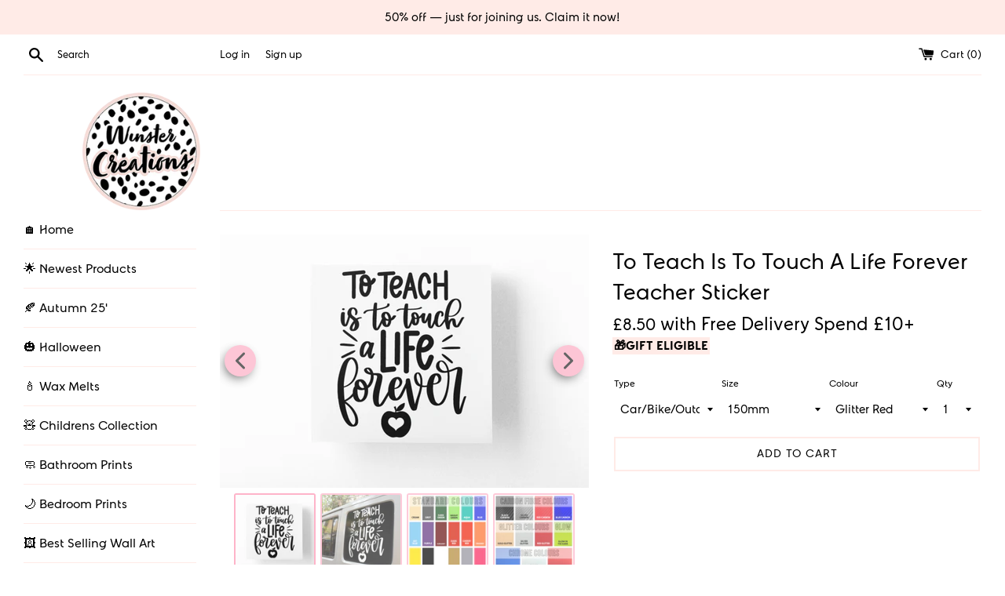

--- FILE ---
content_type: text/html; charset=utf-8
request_url: https://winstercreations.com/products/to-teach-is-to-touch-a-life-forever-teacher-sticker
body_size: 43923
content:
<!doctype html>
<html class="supports-no-js" lang="en">
<head>
  <meta charset="utf-8">
  <meta http-equiv="X-UA-Compatible" content="IE=edge,chrome=1">
  <meta name="viewport" content="width=device-width,initial-scale=1">
  <meta name="theme-color" content="">
  <meta name="p:domain_verify" content="b3d566ce1d85ce3885c064f93ac49144"/>
  <meta name="viewport" content="width=device-width, minimum-scale=1.0, maximum-scale=1.0, user-scalable=no">
  <link rel="canonical" href="https://winstercreations.com/products/to-teach-is-to-touch-a-life-forever-teacher-sticker">

  
    <link rel="shortcut icon" href="//winstercreations.com/cdn/shop/files/winster-main_logo_32x32.png?v=1630604801" type="image/png" />
  

  <title>
  To Teach Is To Touch A Life Forever Teacher Sticker &ndash; WinsterCreations™ Official Store
  </title>

  
    <meta name="description" content="GENERAL PURPOSE STICKERSOur stickers are designed to stick to almost any flat, clean surface, including walls, mirrors, windows, doors, cars, bikes, and more. Whether you&#39;re looking to add a personal touch to your home, office, or vehicle, our decals offer a simple and stylish way to do so. AVAILABLE SIZESOur decals co">
  

  <!-- /snippets/social-meta-tags.liquid -->




<meta property="og:site_name" content="WinsterCreations™ Official Store">
<meta property="og:url" content="https://winstercreations.com/products/to-teach-is-to-touch-a-life-forever-teacher-sticker">
<meta property="og:title" content="To Teach Is To Touch A Life Forever Teacher Sticker">
<meta property="og:type" content="product">
<meta property="og:description" content="GENERAL PURPOSE STICKERSOur stickers are designed to stick to almost any flat, clean surface, including walls, mirrors, windows, doors, cars, bikes, and more. Whether you&#39;re looking to add a personal touch to your home, office, or vehicle, our decals offer a simple and stylish way to do so. AVAILABLE SIZESOur decals co">

  <meta property="og:price:amount" content="8.50">
  <meta property="og:price:currency" content="GBP">

<meta property="og:image" content="http://winstercreations.com/cdn/shop/products/main-image_fdd51c33-0cc0-4e28-a772-1eaf73b28abd_1200x1200.png?v=1644411276"><meta property="og:image" content="http://winstercreations.com/cdn/shop/products/other-image1_a0ca449c-51ba-45e3-b6a0-aa1a729a4cd4_1200x1200.png?v=1644411277"><meta property="og:image" content="http://winstercreations.com/cdn/shop/products/standard-colour-options_492a5d98-05ff-44dd-a03d-1235f6e6c653_1200x1200.jpg?v=1644411298">
<meta property="og:image:secure_url" content="https://winstercreations.com/cdn/shop/products/main-image_fdd51c33-0cc0-4e28-a772-1eaf73b28abd_1200x1200.png?v=1644411276"><meta property="og:image:secure_url" content="https://winstercreations.com/cdn/shop/products/other-image1_a0ca449c-51ba-45e3-b6a0-aa1a729a4cd4_1200x1200.png?v=1644411277"><meta property="og:image:secure_url" content="https://winstercreations.com/cdn/shop/products/standard-colour-options_492a5d98-05ff-44dd-a03d-1235f6e6c653_1200x1200.jpg?v=1644411298">


  <meta name="twitter:site" content="@winstercreation">

<meta name="twitter:card" content="summary_large_image">
<meta name="twitter:title" content="To Teach Is To Touch A Life Forever Teacher Sticker">
<meta name="twitter:description" content="GENERAL PURPOSE STICKERSOur stickers are designed to stick to almost any flat, clean surface, including walls, mirrors, windows, doors, cars, bikes, and more. Whether you&#39;re looking to add a personal touch to your home, office, or vehicle, our decals offer a simple and stylish way to do so. AVAILABLE SIZESOur decals co">


  <script>
    document.documentElement.className = document.documentElement.className.replace('supports-no-js', 'supports-js');

    var theme = {
      mapStrings: {
        addressError: "Error looking up that address",
        addressNoResults: "No results for that address",
        addressQueryLimit: "You have exceeded the Google API usage limit. Consider upgrading to a \u003ca href=\"https:\/\/developers.google.com\/maps\/premium\/usage-limits\"\u003ePremium Plan\u003c\/a\u003e.",
        authError: "There was a problem authenticating your Google Maps account."
      }
    }
  </script>
	
  <link href="//winstercreations.com/cdn/shop/t/2/assets/klarna.scss.css?v=150341319845538762631643499393" rel="stylesheet" type="text/css" media="all" />
  <link href="//winstercreations.com/cdn/shop/t/2/assets/theme.scss.css?v=113277098411839538171759260030" rel="stylesheet" type="text/css" media="all" />

  <script>window.performance && window.performance.mark && window.performance.mark('shopify.content_for_header.start');</script><meta name="google-site-verification" content="TQ99DiaPrd6e8z3ZdUYN7HApDlVB7WPu1GKW_hdzCec">
<meta name="facebook-domain-verification" content="w3ln2jycvey3yubf4grn2w9rh7abzs">
<meta name="facebook-domain-verification" content="eb3o1zcq6xrbaonicvu29nklv9tgzc">
<meta id="shopify-digital-wallet" name="shopify-digital-wallet" content="/28937388091/digital_wallets/dialog">
<meta name="shopify-checkout-api-token" content="1bbc6a9c8f10266a967ae188f05941ef">
<meta id="in-context-paypal-metadata" data-shop-id="28937388091" data-venmo-supported="false" data-environment="production" data-locale="en_US" data-paypal-v4="true" data-currency="GBP">
<link rel="alternate" hreflang="x-default" href="https://winstercreations.com/products/to-teach-is-to-touch-a-life-forever-teacher-sticker">
<link rel="alternate" hreflang="en" href="https://winstercreations.com/products/to-teach-is-to-touch-a-life-forever-teacher-sticker">
<link rel="alternate" hreflang="en-US" href="https://winstercreations.com/en-us/products/to-teach-is-to-touch-a-life-forever-teacher-sticker">
<link rel="alternate" hreflang="en-IE" href="https://winstercreations.com/en-ie/products/to-teach-is-to-touch-a-life-forever-teacher-sticker">
<link rel="alternate" hreflang="en-AU" href="https://winstercreations.com/en-au/products/to-teach-is-to-touch-a-life-forever-teacher-sticker">
<link rel="alternate" hreflang="en-DE" href="https://winstercreations.com/en-de/products/to-teach-is-to-touch-a-life-forever-teacher-sticker">
<link rel="alternate" hreflang="en-JE" href="https://winstercreations.com/en-je/products/to-teach-is-to-touch-a-life-forever-teacher-sticker">
<link rel="alternate" hreflang="en-CA" href="https://winstercreations.com/en-ca/products/to-teach-is-to-touch-a-life-forever-teacher-sticker">
<link rel="alternate" hreflang="en-FR" href="https://winstercreations.com/en-fr/products/to-teach-is-to-touch-a-life-forever-teacher-sticker">
<link rel="alternate" hreflang="en-IT" href="https://winstercreations.com/en-it/products/to-teach-is-to-touch-a-life-forever-teacher-sticker">
<link rel="alternate" hreflang="en-NL" href="https://winstercreations.com/en-nl/products/to-teach-is-to-touch-a-life-forever-teacher-sticker">
<link rel="alternate" hreflang="en-BE" href="https://winstercreations.com/en-be/products/to-teach-is-to-touch-a-life-forever-teacher-sticker">
<link rel="alternate" hreflang="en-SE" href="https://winstercreations.com/en-se/products/to-teach-is-to-touch-a-life-forever-teacher-sticker">
<link rel="alternate" hreflang="en-ES" href="https://winstercreations.com/en-es/products/to-teach-is-to-touch-a-life-forever-teacher-sticker">
<link rel="alternate" hreflang="en-PL" href="https://winstercreations.com/en-pl/products/to-teach-is-to-touch-a-life-forever-teacher-sticker">
<link rel="alternate" hreflang="en-GG" href="https://winstercreations.com/en-gg/products/to-teach-is-to-touch-a-life-forever-teacher-sticker">
<link rel="alternate" type="application/json+oembed" href="https://winstercreations.com/products/to-teach-is-to-touch-a-life-forever-teacher-sticker.oembed">
<script async="async" src="/checkouts/internal/preloads.js?locale=en-GB"></script>
<link rel="preconnect" href="https://shop.app" crossorigin="anonymous">
<script async="async" src="https://shop.app/checkouts/internal/preloads.js?locale=en-GB&shop_id=28937388091" crossorigin="anonymous"></script>
<script id="apple-pay-shop-capabilities" type="application/json">{"shopId":28937388091,"countryCode":"GB","currencyCode":"GBP","merchantCapabilities":["supports3DS"],"merchantId":"gid:\/\/shopify\/Shop\/28937388091","merchantName":"WinsterCreations™ Official Store","requiredBillingContactFields":["postalAddress","email","phone"],"requiredShippingContactFields":["postalAddress","email","phone"],"shippingType":"shipping","supportedNetworks":["visa","maestro","masterCard","amex","discover","elo"],"total":{"type":"pending","label":"WinsterCreations™ Official Store","amount":"1.00"},"shopifyPaymentsEnabled":true,"supportsSubscriptions":true}</script>
<script id="shopify-features" type="application/json">{"accessToken":"1bbc6a9c8f10266a967ae188f05941ef","betas":["rich-media-storefront-analytics"],"domain":"winstercreations.com","predictiveSearch":true,"shopId":28937388091,"locale":"en"}</script>
<script>var Shopify = Shopify || {};
Shopify.shop = "winster-creations.myshopify.com";
Shopify.locale = "en";
Shopify.currency = {"active":"GBP","rate":"1.0"};
Shopify.country = "GB";
Shopify.theme = {"name":"Simple","id":83032735803,"schema_name":"Simple","schema_version":"10.7.0","theme_store_id":578,"role":"main"};
Shopify.theme.handle = "null";
Shopify.theme.style = {"id":null,"handle":null};
Shopify.cdnHost = "winstercreations.com/cdn";
Shopify.routes = Shopify.routes || {};
Shopify.routes.root = "/";</script>
<script type="module">!function(o){(o.Shopify=o.Shopify||{}).modules=!0}(window);</script>
<script>!function(o){function n(){var o=[];function n(){o.push(Array.prototype.slice.apply(arguments))}return n.q=o,n}var t=o.Shopify=o.Shopify||{};t.loadFeatures=n(),t.autoloadFeatures=n()}(window);</script>
<script>
  window.ShopifyPay = window.ShopifyPay || {};
  window.ShopifyPay.apiHost = "shop.app\/pay";
  window.ShopifyPay.redirectState = null;
</script>
<script id="shop-js-analytics" type="application/json">{"pageType":"product"}</script>
<script defer="defer" async type="module" src="//winstercreations.com/cdn/shopifycloud/shop-js/modules/v2/client.init-shop-cart-sync_BdyHc3Nr.en.esm.js"></script>
<script defer="defer" async type="module" src="//winstercreations.com/cdn/shopifycloud/shop-js/modules/v2/chunk.common_Daul8nwZ.esm.js"></script>
<script type="module">
  await import("//winstercreations.com/cdn/shopifycloud/shop-js/modules/v2/client.init-shop-cart-sync_BdyHc3Nr.en.esm.js");
await import("//winstercreations.com/cdn/shopifycloud/shop-js/modules/v2/chunk.common_Daul8nwZ.esm.js");

  window.Shopify.SignInWithShop?.initShopCartSync?.({"fedCMEnabled":true,"windoidEnabled":true});

</script>
<script>
  window.Shopify = window.Shopify || {};
  if (!window.Shopify.featureAssets) window.Shopify.featureAssets = {};
  window.Shopify.featureAssets['shop-js'] = {"shop-cart-sync":["modules/v2/client.shop-cart-sync_QYOiDySF.en.esm.js","modules/v2/chunk.common_Daul8nwZ.esm.js"],"init-fed-cm":["modules/v2/client.init-fed-cm_DchLp9rc.en.esm.js","modules/v2/chunk.common_Daul8nwZ.esm.js"],"shop-button":["modules/v2/client.shop-button_OV7bAJc5.en.esm.js","modules/v2/chunk.common_Daul8nwZ.esm.js"],"init-windoid":["modules/v2/client.init-windoid_DwxFKQ8e.en.esm.js","modules/v2/chunk.common_Daul8nwZ.esm.js"],"shop-cash-offers":["modules/v2/client.shop-cash-offers_DWtL6Bq3.en.esm.js","modules/v2/chunk.common_Daul8nwZ.esm.js","modules/v2/chunk.modal_CQq8HTM6.esm.js"],"shop-toast-manager":["modules/v2/client.shop-toast-manager_CX9r1SjA.en.esm.js","modules/v2/chunk.common_Daul8nwZ.esm.js"],"init-shop-email-lookup-coordinator":["modules/v2/client.init-shop-email-lookup-coordinator_UhKnw74l.en.esm.js","modules/v2/chunk.common_Daul8nwZ.esm.js"],"pay-button":["modules/v2/client.pay-button_DzxNnLDY.en.esm.js","modules/v2/chunk.common_Daul8nwZ.esm.js"],"avatar":["modules/v2/client.avatar_BTnouDA3.en.esm.js"],"init-shop-cart-sync":["modules/v2/client.init-shop-cart-sync_BdyHc3Nr.en.esm.js","modules/v2/chunk.common_Daul8nwZ.esm.js"],"shop-login-button":["modules/v2/client.shop-login-button_D8B466_1.en.esm.js","modules/v2/chunk.common_Daul8nwZ.esm.js","modules/v2/chunk.modal_CQq8HTM6.esm.js"],"init-customer-accounts-sign-up":["modules/v2/client.init-customer-accounts-sign-up_C8fpPm4i.en.esm.js","modules/v2/client.shop-login-button_D8B466_1.en.esm.js","modules/v2/chunk.common_Daul8nwZ.esm.js","modules/v2/chunk.modal_CQq8HTM6.esm.js"],"init-shop-for-new-customer-accounts":["modules/v2/client.init-shop-for-new-customer-accounts_CVTO0Ztu.en.esm.js","modules/v2/client.shop-login-button_D8B466_1.en.esm.js","modules/v2/chunk.common_Daul8nwZ.esm.js","modules/v2/chunk.modal_CQq8HTM6.esm.js"],"init-customer-accounts":["modules/v2/client.init-customer-accounts_dRgKMfrE.en.esm.js","modules/v2/client.shop-login-button_D8B466_1.en.esm.js","modules/v2/chunk.common_Daul8nwZ.esm.js","modules/v2/chunk.modal_CQq8HTM6.esm.js"],"shop-follow-button":["modules/v2/client.shop-follow-button_CkZpjEct.en.esm.js","modules/v2/chunk.common_Daul8nwZ.esm.js","modules/v2/chunk.modal_CQq8HTM6.esm.js"],"lead-capture":["modules/v2/client.lead-capture_BntHBhfp.en.esm.js","modules/v2/chunk.common_Daul8nwZ.esm.js","modules/v2/chunk.modal_CQq8HTM6.esm.js"],"checkout-modal":["modules/v2/client.checkout-modal_CfxcYbTm.en.esm.js","modules/v2/chunk.common_Daul8nwZ.esm.js","modules/v2/chunk.modal_CQq8HTM6.esm.js"],"shop-login":["modules/v2/client.shop-login_Da4GZ2H6.en.esm.js","modules/v2/chunk.common_Daul8nwZ.esm.js","modules/v2/chunk.modal_CQq8HTM6.esm.js"],"payment-terms":["modules/v2/client.payment-terms_MV4M3zvL.en.esm.js","modules/v2/chunk.common_Daul8nwZ.esm.js","modules/v2/chunk.modal_CQq8HTM6.esm.js"]};
</script>
<script>(function() {
  var isLoaded = false;
  function asyncLoad() {
    if (isLoaded) return;
    isLoaded = true;
    var urls = ["https:\/\/cdn.getcarro.com\/script-tags\/all\/050820094100.js?shop=winster-creations.myshopify.com","https:\/\/pmslider.netlify.app\/s\/winster-creations.js?abg=FEB4C9\u0026ac1=333333\u0026ap=ms\u0026ar=\u0026at=cho\u0026dbg=\u0026dc1=FEB4C9\u0026dc2=FEB4C9\u0026dl=\u0026dp=b\u0026dt=2xthmb\u0026eov=\u0026ev=1\u0026ezc=0\u0026ezh=\u0026sm=a\u0026v=4\u0026shop=winster-creations.myshopify.com","https:\/\/s3.eu-west-1.amazonaws.com\/production-klarna-il-shopify-osm\/a6c5e37d3b587ca7438f15aa90b429b47085a035\/winster-creations.myshopify.com-1708611766121.js?shop=winster-creations.myshopify.com"];
    for (var i = 0; i < urls.length; i++) {
      var s = document.createElement('script');
      s.type = 'text/javascript';
      s.async = true;
      s.src = urls[i];
      var x = document.getElementsByTagName('script')[0];
      x.parentNode.insertBefore(s, x);
    }
  };
  if(window.attachEvent) {
    window.attachEvent('onload', asyncLoad);
  } else {
    window.addEventListener('load', asyncLoad, false);
  }
})();</script>
<script id="__st">var __st={"a":28937388091,"offset":0,"reqid":"89aeecbe-15ad-4fa3-9ac7-37960a1e32f2-1768957476","pageurl":"winstercreations.com\/products\/to-teach-is-to-touch-a-life-forever-teacher-sticker","u":"7b196b529118","p":"product","rtyp":"product","rid":7586334900480};</script>
<script>window.ShopifyPaypalV4VisibilityTracking = true;</script>
<script id="captcha-bootstrap">!function(){'use strict';const t='contact',e='account',n='new_comment',o=[[t,t],['blogs',n],['comments',n],[t,'customer']],c=[[e,'customer_login'],[e,'guest_login'],[e,'recover_customer_password'],[e,'create_customer']],r=t=>t.map((([t,e])=>`form[action*='/${t}']:not([data-nocaptcha='true']) input[name='form_type'][value='${e}']`)).join(','),a=t=>()=>t?[...document.querySelectorAll(t)].map((t=>t.form)):[];function s(){const t=[...o],e=r(t);return a(e)}const i='password',u='form_key',d=['recaptcha-v3-token','g-recaptcha-response','h-captcha-response',i],f=()=>{try{return window.sessionStorage}catch{return}},m='__shopify_v',_=t=>t.elements[u];function p(t,e,n=!1){try{const o=window.sessionStorage,c=JSON.parse(o.getItem(e)),{data:r}=function(t){const{data:e,action:n}=t;return t[m]||n?{data:e,action:n}:{data:t,action:n}}(c);for(const[e,n]of Object.entries(r))t.elements[e]&&(t.elements[e].value=n);n&&o.removeItem(e)}catch(o){console.error('form repopulation failed',{error:o})}}const l='form_type',E='cptcha';function T(t){t.dataset[E]=!0}const w=window,h=w.document,L='Shopify',v='ce_forms',y='captcha';let A=!1;((t,e)=>{const n=(g='f06e6c50-85a8-45c8-87d0-21a2b65856fe',I='https://cdn.shopify.com/shopifycloud/storefront-forms-hcaptcha/ce_storefront_forms_captcha_hcaptcha.v1.5.2.iife.js',D={infoText:'Protected by hCaptcha',privacyText:'Privacy',termsText:'Terms'},(t,e,n)=>{const o=w[L][v],c=o.bindForm;if(c)return c(t,g,e,D).then(n);var r;o.q.push([[t,g,e,D],n]),r=I,A||(h.body.append(Object.assign(h.createElement('script'),{id:'captcha-provider',async:!0,src:r})),A=!0)});var g,I,D;w[L]=w[L]||{},w[L][v]=w[L][v]||{},w[L][v].q=[],w[L][y]=w[L][y]||{},w[L][y].protect=function(t,e){n(t,void 0,e),T(t)},Object.freeze(w[L][y]),function(t,e,n,w,h,L){const[v,y,A,g]=function(t,e,n){const i=e?o:[],u=t?c:[],d=[...i,...u],f=r(d),m=r(i),_=r(d.filter((([t,e])=>n.includes(e))));return[a(f),a(m),a(_),s()]}(w,h,L),I=t=>{const e=t.target;return e instanceof HTMLFormElement?e:e&&e.form},D=t=>v().includes(t);t.addEventListener('submit',(t=>{const e=I(t);if(!e)return;const n=D(e)&&!e.dataset.hcaptchaBound&&!e.dataset.recaptchaBound,o=_(e),c=g().includes(e)&&(!o||!o.value);(n||c)&&t.preventDefault(),c&&!n&&(function(t){try{if(!f())return;!function(t){const e=f();if(!e)return;const n=_(t);if(!n)return;const o=n.value;o&&e.removeItem(o)}(t);const e=Array.from(Array(32),(()=>Math.random().toString(36)[2])).join('');!function(t,e){_(t)||t.append(Object.assign(document.createElement('input'),{type:'hidden',name:u})),t.elements[u].value=e}(t,e),function(t,e){const n=f();if(!n)return;const o=[...t.querySelectorAll(`input[type='${i}']`)].map((({name:t})=>t)),c=[...d,...o],r={};for(const[a,s]of new FormData(t).entries())c.includes(a)||(r[a]=s);n.setItem(e,JSON.stringify({[m]:1,action:t.action,data:r}))}(t,e)}catch(e){console.error('failed to persist form',e)}}(e),e.submit())}));const S=(t,e)=>{t&&!t.dataset[E]&&(n(t,e.some((e=>e===t))),T(t))};for(const o of['focusin','change'])t.addEventListener(o,(t=>{const e=I(t);D(e)&&S(e,y())}));const B=e.get('form_key'),M=e.get(l),P=B&&M;t.addEventListener('DOMContentLoaded',(()=>{const t=y();if(P)for(const e of t)e.elements[l].value===M&&p(e,B);[...new Set([...A(),...v().filter((t=>'true'===t.dataset.shopifyCaptcha))])].forEach((e=>S(e,t)))}))}(h,new URLSearchParams(w.location.search),n,t,e,['guest_login'])})(!0,!0)}();</script>
<script integrity="sha256-4kQ18oKyAcykRKYeNunJcIwy7WH5gtpwJnB7kiuLZ1E=" data-source-attribution="shopify.loadfeatures" defer="defer" src="//winstercreations.com/cdn/shopifycloud/storefront/assets/storefront/load_feature-a0a9edcb.js" crossorigin="anonymous"></script>
<script crossorigin="anonymous" defer="defer" src="//winstercreations.com/cdn/shopifycloud/storefront/assets/shopify_pay/storefront-65b4c6d7.js?v=20250812"></script>
<script data-source-attribution="shopify.dynamic_checkout.dynamic.init">var Shopify=Shopify||{};Shopify.PaymentButton=Shopify.PaymentButton||{isStorefrontPortableWallets:!0,init:function(){window.Shopify.PaymentButton.init=function(){};var t=document.createElement("script");t.src="https://winstercreations.com/cdn/shopifycloud/portable-wallets/latest/portable-wallets.en.js",t.type="module",document.head.appendChild(t)}};
</script>
<script data-source-attribution="shopify.dynamic_checkout.buyer_consent">
  function portableWalletsHideBuyerConsent(e){var t=document.getElementById("shopify-buyer-consent"),n=document.getElementById("shopify-subscription-policy-button");t&&n&&(t.classList.add("hidden"),t.setAttribute("aria-hidden","true"),n.removeEventListener("click",e))}function portableWalletsShowBuyerConsent(e){var t=document.getElementById("shopify-buyer-consent"),n=document.getElementById("shopify-subscription-policy-button");t&&n&&(t.classList.remove("hidden"),t.removeAttribute("aria-hidden"),n.addEventListener("click",e))}window.Shopify?.PaymentButton&&(window.Shopify.PaymentButton.hideBuyerConsent=portableWalletsHideBuyerConsent,window.Shopify.PaymentButton.showBuyerConsent=portableWalletsShowBuyerConsent);
</script>
<script data-source-attribution="shopify.dynamic_checkout.cart.bootstrap">document.addEventListener("DOMContentLoaded",(function(){function t(){return document.querySelector("shopify-accelerated-checkout-cart, shopify-accelerated-checkout")}if(t())Shopify.PaymentButton.init();else{new MutationObserver((function(e,n){t()&&(Shopify.PaymentButton.init(),n.disconnect())})).observe(document.body,{childList:!0,subtree:!0})}}));
</script>
<link id="shopify-accelerated-checkout-styles" rel="stylesheet" media="screen" href="https://winstercreations.com/cdn/shopifycloud/portable-wallets/latest/accelerated-checkout-backwards-compat.css" crossorigin="anonymous">
<style id="shopify-accelerated-checkout-cart">
        #shopify-buyer-consent {
  margin-top: 1em;
  display: inline-block;
  width: 100%;
}

#shopify-buyer-consent.hidden {
  display: none;
}

#shopify-subscription-policy-button {
  background: none;
  border: none;
  padding: 0;
  text-decoration: underline;
  font-size: inherit;
  cursor: pointer;
}

#shopify-subscription-policy-button::before {
  box-shadow: none;
}

      </style>

<script>window.performance && window.performance.mark && window.performance.mark('shopify.content_for_header.end');</script>

  <script src="//winstercreations.com/cdn/shop/t/2/assets/jquery-1.11.0.min.js?v=32460426840832490021578749344" type="text/javascript"></script>
  <script src="//winstercreations.com/cdn/shop/t/2/assets/modernizr.min.js?v=44044439420609591321578749347" type="text/javascript"></script>

  <script src="//winstercreations.com/cdn/shop/t/2/assets/lazysizes.min.js?v=155223123402716617051578749345" async="async"></script>

  

                    <link href="https://monorail-edge.shopifysvc.com" rel="dns-prefetch">
<script>(function(){if ("sendBeacon" in navigator && "performance" in window) {try {var session_token_from_headers = performance.getEntriesByType('navigation')[0].serverTiming.find(x => x.name == '_s').description;} catch {var session_token_from_headers = undefined;}var session_cookie_matches = document.cookie.match(/_shopify_s=([^;]*)/);var session_token_from_cookie = session_cookie_matches && session_cookie_matches.length === 2 ? session_cookie_matches[1] : "";var session_token = session_token_from_headers || session_token_from_cookie || "";function handle_abandonment_event(e) {var entries = performance.getEntries().filter(function(entry) {return /monorail-edge.shopifysvc.com/.test(entry.name);});if (!window.abandonment_tracked && entries.length === 0) {window.abandonment_tracked = true;var currentMs = Date.now();var navigation_start = performance.timing.navigationStart;var payload = {shop_id: 28937388091,url: window.location.href,navigation_start,duration: currentMs - navigation_start,session_token,page_type: "product"};window.navigator.sendBeacon("https://monorail-edge.shopifysvc.com/v1/produce", JSON.stringify({schema_id: "online_store_buyer_site_abandonment/1.1",payload: payload,metadata: {event_created_at_ms: currentMs,event_sent_at_ms: currentMs}}));}}window.addEventListener('pagehide', handle_abandonment_event);}}());</script>
<script id="web-pixels-manager-setup">(function e(e,d,r,n,o){if(void 0===o&&(o={}),!Boolean(null===(a=null===(i=window.Shopify)||void 0===i?void 0:i.analytics)||void 0===a?void 0:a.replayQueue)){var i,a;window.Shopify=window.Shopify||{};var t=window.Shopify;t.analytics=t.analytics||{};var s=t.analytics;s.replayQueue=[],s.publish=function(e,d,r){return s.replayQueue.push([e,d,r]),!0};try{self.performance.mark("wpm:start")}catch(e){}var l=function(){var e={modern:/Edge?\/(1{2}[4-9]|1[2-9]\d|[2-9]\d{2}|\d{4,})\.\d+(\.\d+|)|Firefox\/(1{2}[4-9]|1[2-9]\d|[2-9]\d{2}|\d{4,})\.\d+(\.\d+|)|Chrom(ium|e)\/(9{2}|\d{3,})\.\d+(\.\d+|)|(Maci|X1{2}).+ Version\/(15\.\d+|(1[6-9]|[2-9]\d|\d{3,})\.\d+)([,.]\d+|)( \(\w+\)|)( Mobile\/\w+|) Safari\/|Chrome.+OPR\/(9{2}|\d{3,})\.\d+\.\d+|(CPU[ +]OS|iPhone[ +]OS|CPU[ +]iPhone|CPU IPhone OS|CPU iPad OS)[ +]+(15[._]\d+|(1[6-9]|[2-9]\d|\d{3,})[._]\d+)([._]\d+|)|Android:?[ /-](13[3-9]|1[4-9]\d|[2-9]\d{2}|\d{4,})(\.\d+|)(\.\d+|)|Android.+Firefox\/(13[5-9]|1[4-9]\d|[2-9]\d{2}|\d{4,})\.\d+(\.\d+|)|Android.+Chrom(ium|e)\/(13[3-9]|1[4-9]\d|[2-9]\d{2}|\d{4,})\.\d+(\.\d+|)|SamsungBrowser\/([2-9]\d|\d{3,})\.\d+/,legacy:/Edge?\/(1[6-9]|[2-9]\d|\d{3,})\.\d+(\.\d+|)|Firefox\/(5[4-9]|[6-9]\d|\d{3,})\.\d+(\.\d+|)|Chrom(ium|e)\/(5[1-9]|[6-9]\d|\d{3,})\.\d+(\.\d+|)([\d.]+$|.*Safari\/(?![\d.]+ Edge\/[\d.]+$))|(Maci|X1{2}).+ Version\/(10\.\d+|(1[1-9]|[2-9]\d|\d{3,})\.\d+)([,.]\d+|)( \(\w+\)|)( Mobile\/\w+|) Safari\/|Chrome.+OPR\/(3[89]|[4-9]\d|\d{3,})\.\d+\.\d+|(CPU[ +]OS|iPhone[ +]OS|CPU[ +]iPhone|CPU IPhone OS|CPU iPad OS)[ +]+(10[._]\d+|(1[1-9]|[2-9]\d|\d{3,})[._]\d+)([._]\d+|)|Android:?[ /-](13[3-9]|1[4-9]\d|[2-9]\d{2}|\d{4,})(\.\d+|)(\.\d+|)|Mobile Safari.+OPR\/([89]\d|\d{3,})\.\d+\.\d+|Android.+Firefox\/(13[5-9]|1[4-9]\d|[2-9]\d{2}|\d{4,})\.\d+(\.\d+|)|Android.+Chrom(ium|e)\/(13[3-9]|1[4-9]\d|[2-9]\d{2}|\d{4,})\.\d+(\.\d+|)|Android.+(UC? ?Browser|UCWEB|U3)[ /]?(15\.([5-9]|\d{2,})|(1[6-9]|[2-9]\d|\d{3,})\.\d+)\.\d+|SamsungBrowser\/(5\.\d+|([6-9]|\d{2,})\.\d+)|Android.+MQ{2}Browser\/(14(\.(9|\d{2,})|)|(1[5-9]|[2-9]\d|\d{3,})(\.\d+|))(\.\d+|)|K[Aa][Ii]OS\/(3\.\d+|([4-9]|\d{2,})\.\d+)(\.\d+|)/},d=e.modern,r=e.legacy,n=navigator.userAgent;return n.match(d)?"modern":n.match(r)?"legacy":"unknown"}(),u="modern"===l?"modern":"legacy",c=(null!=n?n:{modern:"",legacy:""})[u],f=function(e){return[e.baseUrl,"/wpm","/b",e.hashVersion,"modern"===e.buildTarget?"m":"l",".js"].join("")}({baseUrl:d,hashVersion:r,buildTarget:u}),m=function(e){var d=e.version,r=e.bundleTarget,n=e.surface,o=e.pageUrl,i=e.monorailEndpoint;return{emit:function(e){var a=e.status,t=e.errorMsg,s=(new Date).getTime(),l=JSON.stringify({metadata:{event_sent_at_ms:s},events:[{schema_id:"web_pixels_manager_load/3.1",payload:{version:d,bundle_target:r,page_url:o,status:a,surface:n,error_msg:t},metadata:{event_created_at_ms:s}}]});if(!i)return console&&console.warn&&console.warn("[Web Pixels Manager] No Monorail endpoint provided, skipping logging."),!1;try{return self.navigator.sendBeacon.bind(self.navigator)(i,l)}catch(e){}var u=new XMLHttpRequest;try{return u.open("POST",i,!0),u.setRequestHeader("Content-Type","text/plain"),u.send(l),!0}catch(e){return console&&console.warn&&console.warn("[Web Pixels Manager] Got an unhandled error while logging to Monorail."),!1}}}}({version:r,bundleTarget:l,surface:e.surface,pageUrl:self.location.href,monorailEndpoint:e.monorailEndpoint});try{o.browserTarget=l,function(e){var d=e.src,r=e.async,n=void 0===r||r,o=e.onload,i=e.onerror,a=e.sri,t=e.scriptDataAttributes,s=void 0===t?{}:t,l=document.createElement("script"),u=document.querySelector("head"),c=document.querySelector("body");if(l.async=n,l.src=d,a&&(l.integrity=a,l.crossOrigin="anonymous"),s)for(var f in s)if(Object.prototype.hasOwnProperty.call(s,f))try{l.dataset[f]=s[f]}catch(e){}if(o&&l.addEventListener("load",o),i&&l.addEventListener("error",i),u)u.appendChild(l);else{if(!c)throw new Error("Did not find a head or body element to append the script");c.appendChild(l)}}({src:f,async:!0,onload:function(){if(!function(){var e,d;return Boolean(null===(d=null===(e=window.Shopify)||void 0===e?void 0:e.analytics)||void 0===d?void 0:d.initialized)}()){var d=window.webPixelsManager.init(e)||void 0;if(d){var r=window.Shopify.analytics;r.replayQueue.forEach((function(e){var r=e[0],n=e[1],o=e[2];d.publishCustomEvent(r,n,o)})),r.replayQueue=[],r.publish=d.publishCustomEvent,r.visitor=d.visitor,r.initialized=!0}}},onerror:function(){return m.emit({status:"failed",errorMsg:"".concat(f," has failed to load")})},sri:function(e){var d=/^sha384-[A-Za-z0-9+/=]+$/;return"string"==typeof e&&d.test(e)}(c)?c:"",scriptDataAttributes:o}),m.emit({status:"loading"})}catch(e){m.emit({status:"failed",errorMsg:(null==e?void 0:e.message)||"Unknown error"})}}})({shopId: 28937388091,storefrontBaseUrl: "https://winstercreations.com",extensionsBaseUrl: "https://extensions.shopifycdn.com/cdn/shopifycloud/web-pixels-manager",monorailEndpoint: "https://monorail-edge.shopifysvc.com/unstable/produce_batch",surface: "storefront-renderer",enabledBetaFlags: ["2dca8a86"],webPixelsConfigList: [{"id":"916619643","configuration":"{\"config\":\"{\\\"pixel_id\\\":\\\"AW-1037918401\\\",\\\"target_country\\\":\\\"GB\\\",\\\"gtag_events\\\":[{\\\"type\\\":\\\"search\\\",\\\"action_label\\\":\\\"AW-1037918401\\\/qMHqCIy834kBEMHB9e4D\\\"},{\\\"type\\\":\\\"begin_checkout\\\",\\\"action_label\\\":\\\"AW-1037918401\\\/CqX3CIm834kBEMHB9e4D\\\"},{\\\"type\\\":\\\"view_item\\\",\\\"action_label\\\":[\\\"AW-1037918401\\\/ERJUCIO834kBEMHB9e4D\\\",\\\"MC-4MTT1N9MVC\\\"]},{\\\"type\\\":\\\"purchase\\\",\\\"action_label\\\":[\\\"AW-1037918401\\\/8GGDCIC834kBEMHB9e4D\\\",\\\"MC-4MTT1N9MVC\\\"]},{\\\"type\\\":\\\"page_view\\\",\\\"action_label\\\":[\\\"AW-1037918401\\\/4_7YCP2734kBEMHB9e4D\\\",\\\"MC-4MTT1N9MVC\\\"]},{\\\"type\\\":\\\"add_payment_info\\\",\\\"action_label\\\":\\\"AW-1037918401\\\/YxTTCI-834kBEMHB9e4D\\\"},{\\\"type\\\":\\\"add_to_cart\\\",\\\"action_label\\\":\\\"AW-1037918401\\\/yCz9CIa834kBEMHB9e4D\\\"}],\\\"enable_monitoring_mode\\\":false}\"}","eventPayloadVersion":"v1","runtimeContext":"OPEN","scriptVersion":"b2a88bafab3e21179ed38636efcd8a93","type":"APP","apiClientId":1780363,"privacyPurposes":[],"dataSharingAdjustments":{"protectedCustomerApprovalScopes":["read_customer_address","read_customer_email","read_customer_name","read_customer_personal_data","read_customer_phone"]}},{"id":"400687360","configuration":"{\"pixelCode\":\"C9J96FBC77U7AD8VQMK0\"}","eventPayloadVersion":"v1","runtimeContext":"STRICT","scriptVersion":"22e92c2ad45662f435e4801458fb78cc","type":"APP","apiClientId":4383523,"privacyPurposes":["ANALYTICS","MARKETING","SALE_OF_DATA"],"dataSharingAdjustments":{"protectedCustomerApprovalScopes":["read_customer_address","read_customer_email","read_customer_name","read_customer_personal_data","read_customer_phone"]}},{"id":"170721536","configuration":"{\"pixel_id\":\"329095767666642\",\"pixel_type\":\"facebook_pixel\",\"metaapp_system_user_token\":\"EAAebkZAyNHbgBAKWCAXyjKMgc0qhZBD1c8xHoT1oZA3qHygVwP8HOUkQEfZCjVZAXvujTXuVcJehZBMdpNUylDvJSrHrCx5mZAJS7igPZBpjGFfif3Nni0OEV4Y8FSkwOtnby3L5yVBsDRTkevZAmpmaPJd1juEdQRP7TffZAdPZAUhdXNlVu1jMSJb\"}","eventPayloadVersion":"v1","runtimeContext":"OPEN","scriptVersion":"ca16bc87fe92b6042fbaa3acc2fbdaa6","type":"APP","apiClientId":2329312,"privacyPurposes":["ANALYTICS","MARKETING","SALE_OF_DATA"],"dataSharingAdjustments":{"protectedCustomerApprovalScopes":["read_customer_address","read_customer_email","read_customer_name","read_customer_personal_data","read_customer_phone"]}},{"id":"78938368","configuration":"{\"tagID\":\"2614345311948\"}","eventPayloadVersion":"v1","runtimeContext":"STRICT","scriptVersion":"18031546ee651571ed29edbe71a3550b","type":"APP","apiClientId":3009811,"privacyPurposes":["ANALYTICS","MARKETING","SALE_OF_DATA"],"dataSharingAdjustments":{"protectedCustomerApprovalScopes":["read_customer_address","read_customer_email","read_customer_name","read_customer_personal_data","read_customer_phone"]}},{"id":"12091648","configuration":"{\"myshopifyDomain\":\"winster-creations.myshopify.com\"}","eventPayloadVersion":"v1","runtimeContext":"STRICT","scriptVersion":"23b97d18e2aa74363140dc29c9284e87","type":"APP","apiClientId":2775569,"privacyPurposes":["ANALYTICS","MARKETING","SALE_OF_DATA"],"dataSharingAdjustments":{"protectedCustomerApprovalScopes":["read_customer_address","read_customer_email","read_customer_name","read_customer_phone","read_customer_personal_data"]}},{"id":"shopify-app-pixel","configuration":"{}","eventPayloadVersion":"v1","runtimeContext":"STRICT","scriptVersion":"0450","apiClientId":"shopify-pixel","type":"APP","privacyPurposes":["ANALYTICS","MARKETING"]},{"id":"shopify-custom-pixel","eventPayloadVersion":"v1","runtimeContext":"LAX","scriptVersion":"0450","apiClientId":"shopify-pixel","type":"CUSTOM","privacyPurposes":["ANALYTICS","MARKETING"]}],isMerchantRequest: false,initData: {"shop":{"name":"WinsterCreations™ Official Store","paymentSettings":{"currencyCode":"GBP"},"myshopifyDomain":"winster-creations.myshopify.com","countryCode":"GB","storefrontUrl":"https:\/\/winstercreations.com"},"customer":null,"cart":null,"checkout":null,"productVariants":[{"price":{"amount":8.5,"currencyCode":"GBP"},"product":{"title":"To Teach Is To Touch A Life Forever Teacher Sticker","vendor":"StickerCreations","id":"7586334900480","untranslatedTitle":"To Teach Is To Touch A Life Forever Teacher Sticker","url":"\/products\/to-teach-is-to-touch-a-life-forever-teacher-sticker","type":"SC Teacher"},"id":"42393711837440","image":{"src":"\/\/winstercreations.com\/cdn\/shop\/products\/main-image_fdd51c33-0cc0-4e28-a772-1eaf73b28abd.png?v=1644411276"},"sku":"WC04418845262","title":"150mm \/ Glitter Red","untranslatedTitle":"150mm \/ Glitter Red"},{"price":{"amount":8.5,"currencyCode":"GBP"},"product":{"title":"To Teach Is To Touch A Life Forever Teacher Sticker","vendor":"StickerCreations","id":"7586334900480","untranslatedTitle":"To Teach Is To Touch A Life Forever Teacher Sticker","url":"\/products\/to-teach-is-to-touch-a-life-forever-teacher-sticker","type":"SC Teacher"},"id":"42393711870208","image":{"src":"\/\/winstercreations.com\/cdn\/shop\/products\/main-image_fdd51c33-0cc0-4e28-a772-1eaf73b28abd.png?v=1644411276"},"sku":"WC04418945263","title":"150mm \/ Glitter Silver","untranslatedTitle":"150mm \/ Glitter Silver"},{"price":{"amount":8.5,"currencyCode":"GBP"},"product":{"title":"To Teach Is To Touch A Life Forever Teacher Sticker","vendor":"StickerCreations","id":"7586334900480","untranslatedTitle":"To Teach Is To Touch A Life Forever Teacher Sticker","url":"\/products\/to-teach-is-to-touch-a-life-forever-teacher-sticker","type":"SC Teacher"},"id":"42393711902976","image":{"src":"\/\/winstercreations.com\/cdn\/shop\/products\/main-image_fdd51c33-0cc0-4e28-a772-1eaf73b28abd.png?v=1644411276"},"sku":"WC04419745264","title":"150mm \/ Glitter Gold","untranslatedTitle":"150mm \/ Glitter Gold"},{"price":{"amount":8.5,"currencyCode":"GBP"},"product":{"title":"To Teach Is To Touch A Life Forever Teacher Sticker","vendor":"StickerCreations","id":"7586334900480","untranslatedTitle":"To Teach Is To Touch A Life Forever Teacher Sticker","url":"\/products\/to-teach-is-to-touch-a-life-forever-teacher-sticker","type":"SC Teacher"},"id":"42393711935744","image":{"src":"\/\/winstercreations.com\/cdn\/shop\/products\/main-image_fdd51c33-0cc0-4e28-a772-1eaf73b28abd.png?v=1644411276"},"sku":"WC04419145265","title":"150mm \/ Chrome Red","untranslatedTitle":"150mm \/ Chrome Red"},{"price":{"amount":8.5,"currencyCode":"GBP"},"product":{"title":"To Teach Is To Touch A Life Forever Teacher Sticker","vendor":"StickerCreations","id":"7586334900480","untranslatedTitle":"To Teach Is To Touch A Life Forever Teacher Sticker","url":"\/products\/to-teach-is-to-touch-a-life-forever-teacher-sticker","type":"SC Teacher"},"id":"42393711968512","image":{"src":"\/\/winstercreations.com\/cdn\/shop\/products\/main-image_fdd51c33-0cc0-4e28-a772-1eaf73b28abd.png?v=1644411276"},"sku":"WC04402345266","title":"150mm \/ Chrome Silver","untranslatedTitle":"150mm \/ Chrome Silver"},{"price":{"amount":8.5,"currencyCode":"GBP"},"product":{"title":"To Teach Is To Touch A Life Forever Teacher Sticker","vendor":"StickerCreations","id":"7586334900480","untranslatedTitle":"To Teach Is To Touch A Life Forever Teacher Sticker","url":"\/products\/to-teach-is-to-touch-a-life-forever-teacher-sticker","type":"SC Teacher"},"id":"42393712001280","image":{"src":"\/\/winstercreations.com\/cdn\/shop\/products\/main-image_fdd51c33-0cc0-4e28-a772-1eaf73b28abd.png?v=1644411276"},"sku":"WC04419245267","title":"150mm \/ Chrome Blue","untranslatedTitle":"150mm \/ Chrome Blue"},{"price":{"amount":8.5,"currencyCode":"GBP"},"product":{"title":"To Teach Is To Touch A Life Forever Teacher Sticker","vendor":"StickerCreations","id":"7586334900480","untranslatedTitle":"To Teach Is To Touch A Life Forever Teacher Sticker","url":"\/products\/to-teach-is-to-touch-a-life-forever-teacher-sticker","type":"SC Teacher"},"id":"42393712034048","image":{"src":"\/\/winstercreations.com\/cdn\/shop\/products\/main-image_fdd51c33-0cc0-4e28-a772-1eaf73b28abd.png?v=1644411276"},"sku":"WC04419345268","title":"150mm \/ Carbon Silver","untranslatedTitle":"150mm \/ Carbon Silver"},{"price":{"amount":8.5,"currencyCode":"GBP"},"product":{"title":"To Teach Is To Touch A Life Forever Teacher Sticker","vendor":"StickerCreations","id":"7586334900480","untranslatedTitle":"To Teach Is To Touch A Life Forever Teacher Sticker","url":"\/products\/to-teach-is-to-touch-a-life-forever-teacher-sticker","type":"SC Teacher"},"id":"42393712066816","image":{"src":"\/\/winstercreations.com\/cdn\/shop\/products\/main-image_fdd51c33-0cc0-4e28-a772-1eaf73b28abd.png?v=1644411276"},"sku":"WC04419445269","title":"150mm \/ Carbon Black","untranslatedTitle":"150mm \/ Carbon Black"},{"price":{"amount":8.5,"currencyCode":"GBP"},"product":{"title":"To Teach Is To Touch A Life Forever Teacher Sticker","vendor":"StickerCreations","id":"7586334900480","untranslatedTitle":"To Teach Is To Touch A Life Forever Teacher Sticker","url":"\/products\/to-teach-is-to-touch-a-life-forever-teacher-sticker","type":"SC Teacher"},"id":"42393712099584","image":{"src":"\/\/winstercreations.com\/cdn\/shop\/products\/main-image_fdd51c33-0cc0-4e28-a772-1eaf73b28abd.png?v=1644411276"},"sku":"WC04413145270","title":"150mm \/ Apple Green","untranslatedTitle":"150mm \/ Apple Green"},{"price":{"amount":8.5,"currencyCode":"GBP"},"product":{"title":"To Teach Is To Touch A Life Forever Teacher Sticker","vendor":"StickerCreations","id":"7586334900480","untranslatedTitle":"To Teach Is To Touch A Life Forever Teacher Sticker","url":"\/products\/to-teach-is-to-touch-a-life-forever-teacher-sticker","type":"SC Teacher"},"id":"42393712132352","image":{"src":"\/\/winstercreations.com\/cdn\/shop\/products\/main-image_fdd51c33-0cc0-4e28-a772-1eaf73b28abd.png?v=1644411276"},"sku":"WC04413445271","title":"150mm \/ Aqua Green","untranslatedTitle":"150mm \/ Aqua Green"},{"price":{"amount":8.5,"currencyCode":"GBP"},"product":{"title":"To Teach Is To Touch A Life Forever Teacher Sticker","vendor":"StickerCreations","id":"7586334900480","untranslatedTitle":"To Teach Is To Touch A Life Forever Teacher Sticker","url":"\/products\/to-teach-is-to-touch-a-life-forever-teacher-sticker","type":"SC Teacher"},"id":"42393712165120","image":{"src":"\/\/winstercreations.com\/cdn\/shop\/products\/main-image_fdd51c33-0cc0-4e28-a772-1eaf73b28abd.png?v=1644411276"},"sku":"WC04413545272","title":"150mm \/ Arctic Blue","untranslatedTitle":"150mm \/ Arctic Blue"},{"price":{"amount":8.5,"currencyCode":"GBP"},"product":{"title":"To Teach Is To Touch A Life Forever Teacher Sticker","vendor":"StickerCreations","id":"7586334900480","untranslatedTitle":"To Teach Is To Touch A Life Forever Teacher Sticker","url":"\/products\/to-teach-is-to-touch-a-life-forever-teacher-sticker","type":"SC Teacher"},"id":"42393712197888","image":{"src":"\/\/winstercreations.com\/cdn\/shop\/products\/main-image_fdd51c33-0cc0-4e28-a772-1eaf73b28abd.png?v=1644411276"},"sku":"WC04401445343","title":"150mm \/ Black","untranslatedTitle":"150mm \/ Black"},{"price":{"amount":8.5,"currencyCode":"GBP"},"product":{"title":"To Teach Is To Touch A Life Forever Teacher Sticker","vendor":"StickerCreations","id":"7586334900480","untranslatedTitle":"To Teach Is To Touch A Life Forever Teacher Sticker","url":"\/products\/to-teach-is-to-touch-a-life-forever-teacher-sticker","type":"SC Teacher"},"id":"42393712230656","image":{"src":"\/\/winstercreations.com\/cdn\/shop\/products\/main-image_fdd51c33-0cc0-4e28-a772-1eaf73b28abd.png?v=1644411276"},"sku":"WC04413645344","title":"150mm \/ Bright Yellow","untranslatedTitle":"150mm \/ Bright Yellow"},{"price":{"amount":8.5,"currencyCode":"GBP"},"product":{"title":"To Teach Is To Touch A Life Forever Teacher Sticker","vendor":"StickerCreations","id":"7586334900480","untranslatedTitle":"To Teach Is To Touch A Life Forever Teacher Sticker","url":"\/products\/to-teach-is-to-touch-a-life-forever-teacher-sticker","type":"SC Teacher"},"id":"42393712263424","image":{"src":"\/\/winstercreations.com\/cdn\/shop\/products\/main-image_fdd51c33-0cc0-4e28-a772-1eaf73b28abd.png?v=1644411276"},"sku":"WC04413745345","title":"150mm \/ Brilliant Blue","untranslatedTitle":"150mm \/ Brilliant Blue"},{"price":{"amount":8.5,"currencyCode":"GBP"},"product":{"title":"To Teach Is To Touch A Life Forever Teacher Sticker","vendor":"StickerCreations","id":"7586334900480","untranslatedTitle":"To Teach Is To Touch A Life Forever Teacher Sticker","url":"\/products\/to-teach-is-to-touch-a-life-forever-teacher-sticker","type":"SC Teacher"},"id":"42393712296192","image":{"src":"\/\/winstercreations.com\/cdn\/shop\/products\/main-image_fdd51c33-0cc0-4e28-a772-1eaf73b28abd.png?v=1644411276"},"sku":"WC04413845346","title":"150mm \/ Burgundy","untranslatedTitle":"150mm \/ Burgundy"},{"price":{"amount":8.5,"currencyCode":"GBP"},"product":{"title":"To Teach Is To Touch A Life Forever Teacher Sticker","vendor":"StickerCreations","id":"7586334900480","untranslatedTitle":"To Teach Is To Touch A Life Forever Teacher Sticker","url":"\/products\/to-teach-is-to-touch-a-life-forever-teacher-sticker","type":"SC Teacher"},"id":"42393712328960","image":{"src":"\/\/winstercreations.com\/cdn\/shop\/products\/main-image_fdd51c33-0cc0-4e28-a772-1eaf73b28abd.png?v=1644411276"},"sku":"WC04419545347","title":"150mm \/ Charcoal Grey","untranslatedTitle":"150mm \/ Charcoal Grey"},{"price":{"amount":8.5,"currencyCode":"GBP"},"product":{"title":"To Teach Is To Touch A Life Forever Teacher Sticker","vendor":"StickerCreations","id":"7586334900480","untranslatedTitle":"To Teach Is To Touch A Life Forever Teacher Sticker","url":"\/products\/to-teach-is-to-touch-a-life-forever-teacher-sticker","type":"SC Teacher"},"id":"42393712361728","image":{"src":"\/\/winstercreations.com\/cdn\/shop\/products\/main-image_fdd51c33-0cc0-4e28-a772-1eaf73b28abd.png?v=1644411276"},"sku":"WC04414045348","title":"150mm \/ Cherry Red","untranslatedTitle":"150mm \/ Cherry Red"},{"price":{"amount":8.5,"currencyCode":"GBP"},"product":{"title":"To Teach Is To Touch A Life Forever Teacher Sticker","vendor":"StickerCreations","id":"7586334900480","untranslatedTitle":"To Teach Is To Touch A Life Forever Teacher Sticker","url":"\/products\/to-teach-is-to-touch-a-life-forever-teacher-sticker","type":"SC Teacher"},"id":"42393712394496","image":{"src":"\/\/winstercreations.com\/cdn\/shop\/products\/main-image_fdd51c33-0cc0-4e28-a772-1eaf73b28abd.png?v=1644411276"},"sku":"WC04414145349","title":"150mm \/ Cream","untranslatedTitle":"150mm \/ Cream"},{"price":{"amount":8.5,"currencyCode":"GBP"},"product":{"title":"To Teach Is To Touch A Life Forever Teacher Sticker","vendor":"StickerCreations","id":"7586334900480","untranslatedTitle":"To Teach Is To Touch A Life Forever Teacher Sticker","url":"\/products\/to-teach-is-to-touch-a-life-forever-teacher-sticker","type":"SC Teacher"},"id":"42393712427264","image":{"src":"\/\/winstercreations.com\/cdn\/shop\/products\/main-image_fdd51c33-0cc0-4e28-a772-1eaf73b28abd.png?v=1644411276"},"sku":"WC04414245280","title":"150mm \/ Dark Red","untranslatedTitle":"150mm \/ Dark Red"},{"price":{"amount":8.5,"currencyCode":"GBP"},"product":{"title":"To Teach Is To Touch A Life Forever Teacher Sticker","vendor":"StickerCreations","id":"7586334900480","untranslatedTitle":"To Teach Is To Touch A Life Forever Teacher Sticker","url":"\/products\/to-teach-is-to-touch-a-life-forever-teacher-sticker","type":"SC Teacher"},"id":"42393712460032","image":{"src":"\/\/winstercreations.com\/cdn\/shop\/products\/main-image_fdd51c33-0cc0-4e28-a772-1eaf73b28abd.png?v=1644411276"},"sku":"WC04401345281","title":"150mm \/ Gold","untranslatedTitle":"150mm \/ Gold"},{"price":{"amount":8.5,"currencyCode":"GBP"},"product":{"title":"To Teach Is To Touch A Life Forever Teacher Sticker","vendor":"StickerCreations","id":"7586334900480","untranslatedTitle":"To Teach Is To Touch A Life Forever Teacher Sticker","url":"\/products\/to-teach-is-to-touch-a-life-forever-teacher-sticker","type":"SC Teacher"},"id":"42393712492800","image":{"src":"\/\/winstercreations.com\/cdn\/shop\/products\/main-image_fdd51c33-0cc0-4e28-a772-1eaf73b28abd.png?v=1644411276"},"sku":"WC04409545282","title":"150mm \/ Orange","untranslatedTitle":"150mm \/ Orange"},{"price":{"amount":8.5,"currencyCode":"GBP"},"product":{"title":"To Teach Is To Touch A Life Forever Teacher Sticker","vendor":"StickerCreations","id":"7586334900480","untranslatedTitle":"To Teach Is To Touch A Life Forever Teacher Sticker","url":"\/products\/to-teach-is-to-touch-a-life-forever-teacher-sticker","type":"SC Teacher"},"id":"42393712525568","image":{"src":"\/\/winstercreations.com\/cdn\/shop\/products\/main-image_fdd51c33-0cc0-4e28-a772-1eaf73b28abd.png?v=1644411276"},"sku":"WC04401945283","title":"150mm \/ Pink","untranslatedTitle":"150mm \/ Pink"},{"price":{"amount":8.5,"currencyCode":"GBP"},"product":{"title":"To Teach Is To Touch A Life Forever Teacher Sticker","vendor":"StickerCreations","id":"7586334900480","untranslatedTitle":"To Teach Is To Touch A Life Forever Teacher Sticker","url":"\/products\/to-teach-is-to-touch-a-life-forever-teacher-sticker","type":"SC Teacher"},"id":"42393712558336","image":{"src":"\/\/winstercreations.com\/cdn\/shop\/products\/main-image_fdd51c33-0cc0-4e28-a772-1eaf73b28abd.png?v=1644411276"},"sku":"WC04402145284","title":"150mm \/ Purple","untranslatedTitle":"150mm \/ Purple"},{"price":{"amount":8.5,"currencyCode":"GBP"},"product":{"title":"To Teach Is To Touch A Life Forever Teacher Sticker","vendor":"StickerCreations","id":"7586334900480","untranslatedTitle":"To Teach Is To Touch A Life Forever Teacher Sticker","url":"\/products\/to-teach-is-to-touch-a-life-forever-teacher-sticker","type":"SC Teacher"},"id":"42393712591104","image":{"src":"\/\/winstercreations.com\/cdn\/shop\/products\/main-image_fdd51c33-0cc0-4e28-a772-1eaf73b28abd.png?v=1644411276"},"sku":"WC04414345285","title":"150mm \/ Racing Green","untranslatedTitle":"150mm \/ Racing Green"},{"price":{"amount":8.5,"currencyCode":"GBP"},"product":{"title":"To Teach Is To Touch A Life Forever Teacher Sticker","vendor":"StickerCreations","id":"7586334900480","untranslatedTitle":"To Teach Is To Touch A Life Forever Teacher Sticker","url":"\/products\/to-teach-is-to-touch-a-life-forever-teacher-sticker","type":"SC Teacher"},"id":"42393712623872","image":{"src":"\/\/winstercreations.com\/cdn\/shop\/products\/main-image_fdd51c33-0cc0-4e28-a772-1eaf73b28abd.png?v=1644411276"},"sku":"WC04401245286","title":"150mm \/ Silver","untranslatedTitle":"150mm \/ Silver"},{"price":{"amount":8.5,"currencyCode":"GBP"},"product":{"title":"To Teach Is To Touch A Life Forever Teacher Sticker","vendor":"StickerCreations","id":"7586334900480","untranslatedTitle":"To Teach Is To Touch A Life Forever Teacher Sticker","url":"\/products\/to-teach-is-to-touch-a-life-forever-teacher-sticker","type":"SC Teacher"},"id":"42393712656640","image":{"src":"\/\/winstercreations.com\/cdn\/shop\/products\/main-image_fdd51c33-0cc0-4e28-a772-1eaf73b28abd.png?v=1644411276"},"sku":"WC04401845287","title":"150mm \/ White","untranslatedTitle":"150mm \/ White"},{"price":{"amount":14.5,"currencyCode":"GBP"},"product":{"title":"To Teach Is To Touch A Life Forever Teacher Sticker","vendor":"StickerCreations","id":"7586334900480","untranslatedTitle":"To Teach Is To Touch A Life Forever Teacher Sticker","url":"\/products\/to-teach-is-to-touch-a-life-forever-teacher-sticker","type":"SC Teacher"},"id":"42393712689408","image":{"src":"\/\/winstercreations.com\/cdn\/shop\/products\/main-image_fdd51c33-0cc0-4e28-a772-1eaf73b28abd.png?v=1644411276"},"sku":"WC04419645358","title":"150mm \/ Glow In The Dark","untranslatedTitle":"150mm \/ Glow In The Dark"},{"price":{"amount":12.0,"currencyCode":"GBP"},"product":{"title":"To Teach Is To Touch A Life Forever Teacher Sticker","vendor":"StickerCreations","id":"7586334900480","untranslatedTitle":"To Teach Is To Touch A Life Forever Teacher Sticker","url":"\/products\/to-teach-is-to-touch-a-life-forever-teacher-sticker","type":"SC Teacher"},"id":"42393712722176","image":{"src":"\/\/winstercreations.com\/cdn\/shop\/products\/main-image_fdd51c33-0cc0-4e28-a772-1eaf73b28abd.png?v=1644411276"},"sku":"WC04518845359","title":"190mm \/ Glitter Red","untranslatedTitle":"190mm \/ Glitter Red"},{"price":{"amount":12.0,"currencyCode":"GBP"},"product":{"title":"To Teach Is To Touch A Life Forever Teacher Sticker","vendor":"StickerCreations","id":"7586334900480","untranslatedTitle":"To Teach Is To Touch A Life Forever Teacher Sticker","url":"\/products\/to-teach-is-to-touch-a-life-forever-teacher-sticker","type":"SC Teacher"},"id":"42393712754944","image":{"src":"\/\/winstercreations.com\/cdn\/shop\/products\/main-image_fdd51c33-0cc0-4e28-a772-1eaf73b28abd.png?v=1644411276"},"sku":"WC04518945360","title":"190mm \/ Glitter Silver","untranslatedTitle":"190mm \/ Glitter Silver"},{"price":{"amount":12.0,"currencyCode":"GBP"},"product":{"title":"To Teach Is To Touch A Life Forever Teacher Sticker","vendor":"StickerCreations","id":"7586334900480","untranslatedTitle":"To Teach Is To Touch A Life Forever Teacher Sticker","url":"\/products\/to-teach-is-to-touch-a-life-forever-teacher-sticker","type":"SC Teacher"},"id":"42393712787712","image":{"src":"\/\/winstercreations.com\/cdn\/shop\/products\/main-image_fdd51c33-0cc0-4e28-a772-1eaf73b28abd.png?v=1644411276"},"sku":"WC04519745361","title":"190mm \/ Glitter Gold","untranslatedTitle":"190mm \/ Glitter Gold"},{"price":{"amount":12.0,"currencyCode":"GBP"},"product":{"title":"To Teach Is To Touch A Life Forever Teacher Sticker","vendor":"StickerCreations","id":"7586334900480","untranslatedTitle":"To Teach Is To Touch A Life Forever Teacher Sticker","url":"\/products\/to-teach-is-to-touch-a-life-forever-teacher-sticker","type":"SC Teacher"},"id":"42393712820480","image":{"src":"\/\/winstercreations.com\/cdn\/shop\/products\/main-image_fdd51c33-0cc0-4e28-a772-1eaf73b28abd.png?v=1644411276"},"sku":"WC04519145362","title":"190mm \/ Chrome Red","untranslatedTitle":"190mm \/ Chrome Red"},{"price":{"amount":12.0,"currencyCode":"GBP"},"product":{"title":"To Teach Is To Touch A Life Forever Teacher Sticker","vendor":"StickerCreations","id":"7586334900480","untranslatedTitle":"To Teach Is To Touch A Life Forever Teacher Sticker","url":"\/products\/to-teach-is-to-touch-a-life-forever-teacher-sticker","type":"SC Teacher"},"id":"42393712853248","image":{"src":"\/\/winstercreations.com\/cdn\/shop\/products\/main-image_fdd51c33-0cc0-4e28-a772-1eaf73b28abd.png?v=1644411276"},"sku":"WC04502345363","title":"190mm \/ Chrome Silver","untranslatedTitle":"190mm \/ Chrome Silver"},{"price":{"amount":12.0,"currencyCode":"GBP"},"product":{"title":"To Teach Is To Touch A Life Forever Teacher Sticker","vendor":"StickerCreations","id":"7586334900480","untranslatedTitle":"To Teach Is To Touch A Life Forever Teacher Sticker","url":"\/products\/to-teach-is-to-touch-a-life-forever-teacher-sticker","type":"SC Teacher"},"id":"42393712886016","image":{"src":"\/\/winstercreations.com\/cdn\/shop\/products\/main-image_fdd51c33-0cc0-4e28-a772-1eaf73b28abd.png?v=1644411276"},"sku":"WC04519245364","title":"190mm \/ Chrome Blue","untranslatedTitle":"190mm \/ Chrome Blue"},{"price":{"amount":12.0,"currencyCode":"GBP"},"product":{"title":"To Teach Is To Touch A Life Forever Teacher Sticker","vendor":"StickerCreations","id":"7586334900480","untranslatedTitle":"To Teach Is To Touch A Life Forever Teacher Sticker","url":"\/products\/to-teach-is-to-touch-a-life-forever-teacher-sticker","type":"SC Teacher"},"id":"42393712918784","image":{"src":"\/\/winstercreations.com\/cdn\/shop\/products\/main-image_fdd51c33-0cc0-4e28-a772-1eaf73b28abd.png?v=1644411276"},"sku":"WC04519345365","title":"190mm \/ Carbon Silver","untranslatedTitle":"190mm \/ Carbon Silver"},{"price":{"amount":12.0,"currencyCode":"GBP"},"product":{"title":"To Teach Is To Touch A Life Forever Teacher Sticker","vendor":"StickerCreations","id":"7586334900480","untranslatedTitle":"To Teach Is To Touch A Life Forever Teacher Sticker","url":"\/products\/to-teach-is-to-touch-a-life-forever-teacher-sticker","type":"SC Teacher"},"id":"42393712951552","image":{"src":"\/\/winstercreations.com\/cdn\/shop\/products\/main-image_fdd51c33-0cc0-4e28-a772-1eaf73b28abd.png?v=1644411276"},"sku":"WC04519445366","title":"190mm \/ Carbon Black","untranslatedTitle":"190mm \/ Carbon Black"},{"price":{"amount":12.0,"currencyCode":"GBP"},"product":{"title":"To Teach Is To Touch A Life Forever Teacher Sticker","vendor":"StickerCreations","id":"7586334900480","untranslatedTitle":"To Teach Is To Touch A Life Forever Teacher Sticker","url":"\/products\/to-teach-is-to-touch-a-life-forever-teacher-sticker","type":"SC Teacher"},"id":"42393712984320","image":{"src":"\/\/winstercreations.com\/cdn\/shop\/products\/main-image_fdd51c33-0cc0-4e28-a772-1eaf73b28abd.png?v=1644411276"},"sku":"WC04513145367","title":"190mm \/ Apple Green","untranslatedTitle":"190mm \/ Apple Green"},{"price":{"amount":12.0,"currencyCode":"GBP"},"product":{"title":"To Teach Is To Touch A Life Forever Teacher Sticker","vendor":"StickerCreations","id":"7586334900480","untranslatedTitle":"To Teach Is To Touch A Life Forever Teacher Sticker","url":"\/products\/to-teach-is-to-touch-a-life-forever-teacher-sticker","type":"SC Teacher"},"id":"42393713017088","image":{"src":"\/\/winstercreations.com\/cdn\/shop\/products\/main-image_fdd51c33-0cc0-4e28-a772-1eaf73b28abd.png?v=1644411276"},"sku":"WC04513445368","title":"190mm \/ Aqua Green","untranslatedTitle":"190mm \/ Aqua Green"},{"price":{"amount":12.0,"currencyCode":"GBP"},"product":{"title":"To Teach Is To Touch A Life Forever Teacher Sticker","vendor":"StickerCreations","id":"7586334900480","untranslatedTitle":"To Teach Is To Touch A Life Forever Teacher Sticker","url":"\/products\/to-teach-is-to-touch-a-life-forever-teacher-sticker","type":"SC Teacher"},"id":"42393713049856","image":{"src":"\/\/winstercreations.com\/cdn\/shop\/products\/main-image_fdd51c33-0cc0-4e28-a772-1eaf73b28abd.png?v=1644411276"},"sku":"WC04513545369","title":"190mm \/ Arctic Blue","untranslatedTitle":"190mm \/ Arctic Blue"},{"price":{"amount":12.0,"currencyCode":"GBP"},"product":{"title":"To Teach Is To Touch A Life Forever Teacher Sticker","vendor":"StickerCreations","id":"7586334900480","untranslatedTitle":"To Teach Is To Touch A Life Forever Teacher Sticker","url":"\/products\/to-teach-is-to-touch-a-life-forever-teacher-sticker","type":"SC Teacher"},"id":"42393713082624","image":{"src":"\/\/winstercreations.com\/cdn\/shop\/products\/main-image_fdd51c33-0cc0-4e28-a772-1eaf73b28abd.png?v=1644411276"},"sku":"WC04501445370","title":"190mm \/ Black","untranslatedTitle":"190mm \/ Black"},{"price":{"amount":12.0,"currencyCode":"GBP"},"product":{"title":"To Teach Is To Touch A Life Forever Teacher Sticker","vendor":"StickerCreations","id":"7586334900480","untranslatedTitle":"To Teach Is To Touch A Life Forever Teacher Sticker","url":"\/products\/to-teach-is-to-touch-a-life-forever-teacher-sticker","type":"SC Teacher"},"id":"42393713115392","image":{"src":"\/\/winstercreations.com\/cdn\/shop\/products\/main-image_fdd51c33-0cc0-4e28-a772-1eaf73b28abd.png?v=1644411276"},"sku":"WC04513645371","title":"190mm \/ Bright Yellow","untranslatedTitle":"190mm \/ Bright Yellow"},{"price":{"amount":12.0,"currencyCode":"GBP"},"product":{"title":"To Teach Is To Touch A Life Forever Teacher Sticker","vendor":"StickerCreations","id":"7586334900480","untranslatedTitle":"To Teach Is To Touch A Life Forever Teacher Sticker","url":"\/products\/to-teach-is-to-touch-a-life-forever-teacher-sticker","type":"SC Teacher"},"id":"42393713148160","image":{"src":"\/\/winstercreations.com\/cdn\/shop\/products\/main-image_fdd51c33-0cc0-4e28-a772-1eaf73b28abd.png?v=1644411276"},"sku":"WC04513745372","title":"190mm \/ Brilliant Blue","untranslatedTitle":"190mm \/ Brilliant Blue"},{"price":{"amount":12.0,"currencyCode":"GBP"},"product":{"title":"To Teach Is To Touch A Life Forever Teacher Sticker","vendor":"StickerCreations","id":"7586334900480","untranslatedTitle":"To Teach Is To Touch A Life Forever Teacher Sticker","url":"\/products\/to-teach-is-to-touch-a-life-forever-teacher-sticker","type":"SC Teacher"},"id":"42393713180928","image":{"src":"\/\/winstercreations.com\/cdn\/shop\/products\/main-image_fdd51c33-0cc0-4e28-a772-1eaf73b28abd.png?v=1644411276"},"sku":"WC04513845373","title":"190mm \/ Burgundy","untranslatedTitle":"190mm \/ Burgundy"},{"price":{"amount":12.0,"currencyCode":"GBP"},"product":{"title":"To Teach Is To Touch A Life Forever Teacher Sticker","vendor":"StickerCreations","id":"7586334900480","untranslatedTitle":"To Teach Is To Touch A Life Forever Teacher Sticker","url":"\/products\/to-teach-is-to-touch-a-life-forever-teacher-sticker","type":"SC Teacher"},"id":"42393713213696","image":{"src":"\/\/winstercreations.com\/cdn\/shop\/products\/main-image_fdd51c33-0cc0-4e28-a772-1eaf73b28abd.png?v=1644411276"},"sku":"WC04519545374","title":"190mm \/ Charcoal Grey","untranslatedTitle":"190mm \/ Charcoal Grey"},{"price":{"amount":12.0,"currencyCode":"GBP"},"product":{"title":"To Teach Is To Touch A Life Forever Teacher Sticker","vendor":"StickerCreations","id":"7586334900480","untranslatedTitle":"To Teach Is To Touch A Life Forever Teacher Sticker","url":"\/products\/to-teach-is-to-touch-a-life-forever-teacher-sticker","type":"SC Teacher"},"id":"42393713246464","image":{"src":"\/\/winstercreations.com\/cdn\/shop\/products\/main-image_fdd51c33-0cc0-4e28-a772-1eaf73b28abd.png?v=1644411276"},"sku":"WC04514045375","title":"190mm \/ Cherry Red","untranslatedTitle":"190mm \/ Cherry Red"},{"price":{"amount":12.0,"currencyCode":"GBP"},"product":{"title":"To Teach Is To Touch A Life Forever Teacher Sticker","vendor":"StickerCreations","id":"7586334900480","untranslatedTitle":"To Teach Is To Touch A Life Forever Teacher Sticker","url":"\/products\/to-teach-is-to-touch-a-life-forever-teacher-sticker","type":"SC Teacher"},"id":"42393713279232","image":{"src":"\/\/winstercreations.com\/cdn\/shop\/products\/main-image_fdd51c33-0cc0-4e28-a772-1eaf73b28abd.png?v=1644411276"},"sku":"WC04514145376","title":"190mm \/ Cream","untranslatedTitle":"190mm \/ Cream"},{"price":{"amount":12.0,"currencyCode":"GBP"},"product":{"title":"To Teach Is To Touch A Life Forever Teacher Sticker","vendor":"StickerCreations","id":"7586334900480","untranslatedTitle":"To Teach Is To Touch A Life Forever Teacher Sticker","url":"\/products\/to-teach-is-to-touch-a-life-forever-teacher-sticker","type":"SC Teacher"},"id":"42393713312000","image":{"src":"\/\/winstercreations.com\/cdn\/shop\/products\/main-image_fdd51c33-0cc0-4e28-a772-1eaf73b28abd.png?v=1644411276"},"sku":"WC04514245377","title":"190mm \/ Dark Red","untranslatedTitle":"190mm \/ Dark Red"},{"price":{"amount":12.0,"currencyCode":"GBP"},"product":{"title":"To Teach Is To Touch A Life Forever Teacher Sticker","vendor":"StickerCreations","id":"7586334900480","untranslatedTitle":"To Teach Is To Touch A Life Forever Teacher Sticker","url":"\/products\/to-teach-is-to-touch-a-life-forever-teacher-sticker","type":"SC Teacher"},"id":"42393713344768","image":{"src":"\/\/winstercreations.com\/cdn\/shop\/products\/main-image_fdd51c33-0cc0-4e28-a772-1eaf73b28abd.png?v=1644411276"},"sku":"WC04501345378","title":"190mm \/ Gold","untranslatedTitle":"190mm \/ Gold"},{"price":{"amount":12.0,"currencyCode":"GBP"},"product":{"title":"To Teach Is To Touch A Life Forever Teacher Sticker","vendor":"StickerCreations","id":"7586334900480","untranslatedTitle":"To Teach Is To Touch A Life Forever Teacher Sticker","url":"\/products\/to-teach-is-to-touch-a-life-forever-teacher-sticker","type":"SC Teacher"},"id":"42393713377536","image":{"src":"\/\/winstercreations.com\/cdn\/shop\/products\/main-image_fdd51c33-0cc0-4e28-a772-1eaf73b28abd.png?v=1644411276"},"sku":"WC04509545379","title":"190mm \/ Orange","untranslatedTitle":"190mm \/ Orange"},{"price":{"amount":12.0,"currencyCode":"GBP"},"product":{"title":"To Teach Is To Touch A Life Forever Teacher Sticker","vendor":"StickerCreations","id":"7586334900480","untranslatedTitle":"To Teach Is To Touch A Life Forever Teacher Sticker","url":"\/products\/to-teach-is-to-touch-a-life-forever-teacher-sticker","type":"SC Teacher"},"id":"42393713410304","image":{"src":"\/\/winstercreations.com\/cdn\/shop\/products\/main-image_fdd51c33-0cc0-4e28-a772-1eaf73b28abd.png?v=1644411276"},"sku":"WC04501945380","title":"190mm \/ Pink","untranslatedTitle":"190mm \/ Pink"},{"price":{"amount":12.0,"currencyCode":"GBP"},"product":{"title":"To Teach Is To Touch A Life Forever Teacher Sticker","vendor":"StickerCreations","id":"7586334900480","untranslatedTitle":"To Teach Is To Touch A Life Forever Teacher Sticker","url":"\/products\/to-teach-is-to-touch-a-life-forever-teacher-sticker","type":"SC Teacher"},"id":"42393713443072","image":{"src":"\/\/winstercreations.com\/cdn\/shop\/products\/main-image_fdd51c33-0cc0-4e28-a772-1eaf73b28abd.png?v=1644411276"},"sku":"WC04502145381","title":"190mm \/ Purple","untranslatedTitle":"190mm \/ Purple"},{"price":{"amount":12.0,"currencyCode":"GBP"},"product":{"title":"To Teach Is To Touch A Life Forever Teacher Sticker","vendor":"StickerCreations","id":"7586334900480","untranslatedTitle":"To Teach Is To Touch A Life Forever Teacher Sticker","url":"\/products\/to-teach-is-to-touch-a-life-forever-teacher-sticker","type":"SC Teacher"},"id":"42393713475840","image":{"src":"\/\/winstercreations.com\/cdn\/shop\/products\/main-image_fdd51c33-0cc0-4e28-a772-1eaf73b28abd.png?v=1644411276"},"sku":"WC04514345382","title":"190mm \/ Racing Green","untranslatedTitle":"190mm \/ Racing Green"},{"price":{"amount":12.0,"currencyCode":"GBP"},"product":{"title":"To Teach Is To Touch A Life Forever Teacher Sticker","vendor":"StickerCreations","id":"7586334900480","untranslatedTitle":"To Teach Is To Touch A Life Forever Teacher Sticker","url":"\/products\/to-teach-is-to-touch-a-life-forever-teacher-sticker","type":"SC Teacher"},"id":"42393713508608","image":{"src":"\/\/winstercreations.com\/cdn\/shop\/products\/main-image_fdd51c33-0cc0-4e28-a772-1eaf73b28abd.png?v=1644411276"},"sku":"WC04501245383","title":"190mm \/ Silver","untranslatedTitle":"190mm \/ Silver"},{"price":{"amount":12.0,"currencyCode":"GBP"},"product":{"title":"To Teach Is To Touch A Life Forever Teacher Sticker","vendor":"StickerCreations","id":"7586334900480","untranslatedTitle":"To Teach Is To Touch A Life Forever Teacher Sticker","url":"\/products\/to-teach-is-to-touch-a-life-forever-teacher-sticker","type":"SC Teacher"},"id":"42393713541376","image":{"src":"\/\/winstercreations.com\/cdn\/shop\/products\/main-image_fdd51c33-0cc0-4e28-a772-1eaf73b28abd.png?v=1644411276"},"sku":"WC04501845384","title":"190mm \/ White","untranslatedTitle":"190mm \/ White"},{"price":{"amount":18.0,"currencyCode":"GBP"},"product":{"title":"To Teach Is To Touch A Life Forever Teacher Sticker","vendor":"StickerCreations","id":"7586334900480","untranslatedTitle":"To Teach Is To Touch A Life Forever Teacher Sticker","url":"\/products\/to-teach-is-to-touch-a-life-forever-teacher-sticker","type":"SC Teacher"},"id":"42393713574144","image":{"src":"\/\/winstercreations.com\/cdn\/shop\/products\/main-image_fdd51c33-0cc0-4e28-a772-1eaf73b28abd.png?v=1644411276"},"sku":"WC04519645385","title":"190mm \/ Glow In The Dark","untranslatedTitle":"190mm \/ Glow In The Dark"},{"price":{"amount":17.0,"currencyCode":"GBP"},"product":{"title":"To Teach Is To Touch A Life Forever Teacher Sticker","vendor":"StickerCreations","id":"7586334900480","untranslatedTitle":"To Teach Is To Touch A Life Forever Teacher Sticker","url":"\/products\/to-teach-is-to-touch-a-life-forever-teacher-sticker","type":"SC Teacher"},"id":"42393713606912","image":{"src":"\/\/winstercreations.com\/cdn\/shop\/products\/main-image_fdd51c33-0cc0-4e28-a772-1eaf73b28abd.png?v=1644411276"},"sku":"WC04618845386","title":"280mm \/ Glitter Red","untranslatedTitle":"280mm \/ Glitter Red"},{"price":{"amount":17.0,"currencyCode":"GBP"},"product":{"title":"To Teach Is To Touch A Life Forever Teacher Sticker","vendor":"StickerCreations","id":"7586334900480","untranslatedTitle":"To Teach Is To Touch A Life Forever Teacher Sticker","url":"\/products\/to-teach-is-to-touch-a-life-forever-teacher-sticker","type":"SC Teacher"},"id":"42393713639680","image":{"src":"\/\/winstercreations.com\/cdn\/shop\/products\/main-image_fdd51c33-0cc0-4e28-a772-1eaf73b28abd.png?v=1644411276"},"sku":"WC04618945387","title":"280mm \/ Glitter Silver","untranslatedTitle":"280mm \/ Glitter Silver"},{"price":{"amount":17.0,"currencyCode":"GBP"},"product":{"title":"To Teach Is To Touch A Life Forever Teacher Sticker","vendor":"StickerCreations","id":"7586334900480","untranslatedTitle":"To Teach Is To Touch A Life Forever Teacher Sticker","url":"\/products\/to-teach-is-to-touch-a-life-forever-teacher-sticker","type":"SC Teacher"},"id":"42393713672448","image":{"src":"\/\/winstercreations.com\/cdn\/shop\/products\/main-image_fdd51c33-0cc0-4e28-a772-1eaf73b28abd.png?v=1644411276"},"sku":"WC04619745388","title":"280mm \/ Glitter Gold","untranslatedTitle":"280mm \/ Glitter Gold"},{"price":{"amount":17.0,"currencyCode":"GBP"},"product":{"title":"To Teach Is To Touch A Life Forever Teacher Sticker","vendor":"StickerCreations","id":"7586334900480","untranslatedTitle":"To Teach Is To Touch A Life Forever Teacher Sticker","url":"\/products\/to-teach-is-to-touch-a-life-forever-teacher-sticker","type":"SC Teacher"},"id":"42393713705216","image":{"src":"\/\/winstercreations.com\/cdn\/shop\/products\/main-image_fdd51c33-0cc0-4e28-a772-1eaf73b28abd.png?v=1644411276"},"sku":"WC04619145389","title":"280mm \/ Chrome Red","untranslatedTitle":"280mm \/ Chrome Red"},{"price":{"amount":17.0,"currencyCode":"GBP"},"product":{"title":"To Teach Is To Touch A Life Forever Teacher Sticker","vendor":"StickerCreations","id":"7586334900480","untranslatedTitle":"To Teach Is To Touch A Life Forever Teacher Sticker","url":"\/products\/to-teach-is-to-touch-a-life-forever-teacher-sticker","type":"SC Teacher"},"id":"42393713737984","image":{"src":"\/\/winstercreations.com\/cdn\/shop\/products\/main-image_fdd51c33-0cc0-4e28-a772-1eaf73b28abd.png?v=1644411276"},"sku":"WC04602345390","title":"280mm \/ Chrome Silver","untranslatedTitle":"280mm \/ Chrome Silver"},{"price":{"amount":17.0,"currencyCode":"GBP"},"product":{"title":"To Teach Is To Touch A Life Forever Teacher Sticker","vendor":"StickerCreations","id":"7586334900480","untranslatedTitle":"To Teach Is To Touch A Life Forever Teacher Sticker","url":"\/products\/to-teach-is-to-touch-a-life-forever-teacher-sticker","type":"SC Teacher"},"id":"42393713770752","image":{"src":"\/\/winstercreations.com\/cdn\/shop\/products\/main-image_fdd51c33-0cc0-4e28-a772-1eaf73b28abd.png?v=1644411276"},"sku":"WC04619245391","title":"280mm \/ Chrome Blue","untranslatedTitle":"280mm \/ Chrome Blue"},{"price":{"amount":17.0,"currencyCode":"GBP"},"product":{"title":"To Teach Is To Touch A Life Forever Teacher Sticker","vendor":"StickerCreations","id":"7586334900480","untranslatedTitle":"To Teach Is To Touch A Life Forever Teacher Sticker","url":"\/products\/to-teach-is-to-touch-a-life-forever-teacher-sticker","type":"SC Teacher"},"id":"42393713803520","image":{"src":"\/\/winstercreations.com\/cdn\/shop\/products\/main-image_fdd51c33-0cc0-4e28-a772-1eaf73b28abd.png?v=1644411276"},"sku":"WC04619345392","title":"280mm \/ Carbon Silver","untranslatedTitle":"280mm \/ Carbon Silver"},{"price":{"amount":17.0,"currencyCode":"GBP"},"product":{"title":"To Teach Is To Touch A Life Forever Teacher Sticker","vendor":"StickerCreations","id":"7586334900480","untranslatedTitle":"To Teach Is To Touch A Life Forever Teacher Sticker","url":"\/products\/to-teach-is-to-touch-a-life-forever-teacher-sticker","type":"SC Teacher"},"id":"42393713836288","image":{"src":"\/\/winstercreations.com\/cdn\/shop\/products\/main-image_fdd51c33-0cc0-4e28-a772-1eaf73b28abd.png?v=1644411276"},"sku":"WC04619445393","title":"280mm \/ Carbon Black","untranslatedTitle":"280mm \/ Carbon Black"},{"price":{"amount":17.0,"currencyCode":"GBP"},"product":{"title":"To Teach Is To Touch A Life Forever Teacher Sticker","vendor":"StickerCreations","id":"7586334900480","untranslatedTitle":"To Teach Is To Touch A Life Forever Teacher Sticker","url":"\/products\/to-teach-is-to-touch-a-life-forever-teacher-sticker","type":"SC Teacher"},"id":"42393713869056","image":{"src":"\/\/winstercreations.com\/cdn\/shop\/products\/main-image_fdd51c33-0cc0-4e28-a772-1eaf73b28abd.png?v=1644411276"},"sku":"WC04613145394","title":"280mm \/ Apple Green","untranslatedTitle":"280mm \/ Apple Green"},{"price":{"amount":17.0,"currencyCode":"GBP"},"product":{"title":"To Teach Is To Touch A Life Forever Teacher Sticker","vendor":"StickerCreations","id":"7586334900480","untranslatedTitle":"To Teach Is To Touch A Life Forever Teacher Sticker","url":"\/products\/to-teach-is-to-touch-a-life-forever-teacher-sticker","type":"SC Teacher"},"id":"42393713901824","image":{"src":"\/\/winstercreations.com\/cdn\/shop\/products\/main-image_fdd51c33-0cc0-4e28-a772-1eaf73b28abd.png?v=1644411276"},"sku":"WC04613445395","title":"280mm \/ Aqua Green","untranslatedTitle":"280mm \/ Aqua Green"},{"price":{"amount":17.0,"currencyCode":"GBP"},"product":{"title":"To Teach Is To Touch A Life Forever Teacher Sticker","vendor":"StickerCreations","id":"7586334900480","untranslatedTitle":"To Teach Is To Touch A Life Forever Teacher Sticker","url":"\/products\/to-teach-is-to-touch-a-life-forever-teacher-sticker","type":"SC Teacher"},"id":"42393713934592","image":{"src":"\/\/winstercreations.com\/cdn\/shop\/products\/main-image_fdd51c33-0cc0-4e28-a772-1eaf73b28abd.png?v=1644411276"},"sku":"WC04613545396","title":"280mm \/ Arctic Blue","untranslatedTitle":"280mm \/ Arctic Blue"},{"price":{"amount":17.0,"currencyCode":"GBP"},"product":{"title":"To Teach Is To Touch A Life Forever Teacher Sticker","vendor":"StickerCreations","id":"7586334900480","untranslatedTitle":"To Teach Is To Touch A Life Forever Teacher Sticker","url":"\/products\/to-teach-is-to-touch-a-life-forever-teacher-sticker","type":"SC Teacher"},"id":"42393713967360","image":{"src":"\/\/winstercreations.com\/cdn\/shop\/products\/main-image_fdd51c33-0cc0-4e28-a772-1eaf73b28abd.png?v=1644411276"},"sku":"WC04601445397","title":"280mm \/ Black","untranslatedTitle":"280mm \/ Black"},{"price":{"amount":17.0,"currencyCode":"GBP"},"product":{"title":"To Teach Is To Touch A Life Forever Teacher Sticker","vendor":"StickerCreations","id":"7586334900480","untranslatedTitle":"To Teach Is To Touch A Life Forever Teacher Sticker","url":"\/products\/to-teach-is-to-touch-a-life-forever-teacher-sticker","type":"SC Teacher"},"id":"42393714000128","image":{"src":"\/\/winstercreations.com\/cdn\/shop\/products\/main-image_fdd51c33-0cc0-4e28-a772-1eaf73b28abd.png?v=1644411276"},"sku":"WC04613645398","title":"280mm \/ Bright Yellow","untranslatedTitle":"280mm \/ Bright Yellow"},{"price":{"amount":17.0,"currencyCode":"GBP"},"product":{"title":"To Teach Is To Touch A Life Forever Teacher Sticker","vendor":"StickerCreations","id":"7586334900480","untranslatedTitle":"To Teach Is To Touch A Life Forever Teacher Sticker","url":"\/products\/to-teach-is-to-touch-a-life-forever-teacher-sticker","type":"SC Teacher"},"id":"42393714032896","image":{"src":"\/\/winstercreations.com\/cdn\/shop\/products\/main-image_fdd51c33-0cc0-4e28-a772-1eaf73b28abd.png?v=1644411276"},"sku":"WC04613745399","title":"280mm \/ Brilliant Blue","untranslatedTitle":"280mm \/ Brilliant Blue"},{"price":{"amount":17.0,"currencyCode":"GBP"},"product":{"title":"To Teach Is To Touch A Life Forever Teacher Sticker","vendor":"StickerCreations","id":"7586334900480","untranslatedTitle":"To Teach Is To Touch A Life Forever Teacher Sticker","url":"\/products\/to-teach-is-to-touch-a-life-forever-teacher-sticker","type":"SC Teacher"},"id":"42393714065664","image":{"src":"\/\/winstercreations.com\/cdn\/shop\/products\/main-image_fdd51c33-0cc0-4e28-a772-1eaf73b28abd.png?v=1644411276"},"sku":"WC04613845400","title":"280mm \/ Burgundy","untranslatedTitle":"280mm \/ Burgundy"},{"price":{"amount":17.0,"currencyCode":"GBP"},"product":{"title":"To Teach Is To Touch A Life Forever Teacher Sticker","vendor":"StickerCreations","id":"7586334900480","untranslatedTitle":"To Teach Is To Touch A Life Forever Teacher Sticker","url":"\/products\/to-teach-is-to-touch-a-life-forever-teacher-sticker","type":"SC Teacher"},"id":"42393714098432","image":{"src":"\/\/winstercreations.com\/cdn\/shop\/products\/main-image_fdd51c33-0cc0-4e28-a772-1eaf73b28abd.png?v=1644411276"},"sku":"WC04619545401","title":"280mm \/ Charcoal Grey","untranslatedTitle":"280mm \/ Charcoal Grey"},{"price":{"amount":17.0,"currencyCode":"GBP"},"product":{"title":"To Teach Is To Touch A Life Forever Teacher Sticker","vendor":"StickerCreations","id":"7586334900480","untranslatedTitle":"To Teach Is To Touch A Life Forever Teacher Sticker","url":"\/products\/to-teach-is-to-touch-a-life-forever-teacher-sticker","type":"SC Teacher"},"id":"42393714131200","image":{"src":"\/\/winstercreations.com\/cdn\/shop\/products\/main-image_fdd51c33-0cc0-4e28-a772-1eaf73b28abd.png?v=1644411276"},"sku":"WC04614045402","title":"280mm \/ Cherry Red","untranslatedTitle":"280mm \/ Cherry Red"},{"price":{"amount":17.0,"currencyCode":"GBP"},"product":{"title":"To Teach Is To Touch A Life Forever Teacher Sticker","vendor":"StickerCreations","id":"7586334900480","untranslatedTitle":"To Teach Is To Touch A Life Forever Teacher Sticker","url":"\/products\/to-teach-is-to-touch-a-life-forever-teacher-sticker","type":"SC Teacher"},"id":"42393714163968","image":{"src":"\/\/winstercreations.com\/cdn\/shop\/products\/main-image_fdd51c33-0cc0-4e28-a772-1eaf73b28abd.png?v=1644411276"},"sku":"WC04614145403","title":"280mm \/ Cream","untranslatedTitle":"280mm \/ Cream"},{"price":{"amount":17.0,"currencyCode":"GBP"},"product":{"title":"To Teach Is To Touch A Life Forever Teacher Sticker","vendor":"StickerCreations","id":"7586334900480","untranslatedTitle":"To Teach Is To Touch A Life Forever Teacher Sticker","url":"\/products\/to-teach-is-to-touch-a-life-forever-teacher-sticker","type":"SC Teacher"},"id":"42393714196736","image":{"src":"\/\/winstercreations.com\/cdn\/shop\/products\/main-image_fdd51c33-0cc0-4e28-a772-1eaf73b28abd.png?v=1644411276"},"sku":"WC04614245404","title":"280mm \/ Dark Red","untranslatedTitle":"280mm \/ Dark Red"},{"price":{"amount":17.0,"currencyCode":"GBP"},"product":{"title":"To Teach Is To Touch A Life Forever Teacher Sticker","vendor":"StickerCreations","id":"7586334900480","untranslatedTitle":"To Teach Is To Touch A Life Forever Teacher Sticker","url":"\/products\/to-teach-is-to-touch-a-life-forever-teacher-sticker","type":"SC Teacher"},"id":"42393714229504","image":{"src":"\/\/winstercreations.com\/cdn\/shop\/products\/main-image_fdd51c33-0cc0-4e28-a772-1eaf73b28abd.png?v=1644411276"},"sku":"WC04601345405","title":"280mm \/ Gold","untranslatedTitle":"280mm \/ Gold"},{"price":{"amount":17.0,"currencyCode":"GBP"},"product":{"title":"To Teach Is To Touch A Life Forever Teacher Sticker","vendor":"StickerCreations","id":"7586334900480","untranslatedTitle":"To Teach Is To Touch A Life Forever Teacher Sticker","url":"\/products\/to-teach-is-to-touch-a-life-forever-teacher-sticker","type":"SC Teacher"},"id":"42393714262272","image":{"src":"\/\/winstercreations.com\/cdn\/shop\/products\/main-image_fdd51c33-0cc0-4e28-a772-1eaf73b28abd.png?v=1644411276"},"sku":"WC04609545406","title":"280mm \/ Orange","untranslatedTitle":"280mm \/ Orange"},{"price":{"amount":17.0,"currencyCode":"GBP"},"product":{"title":"To Teach Is To Touch A Life Forever Teacher Sticker","vendor":"StickerCreations","id":"7586334900480","untranslatedTitle":"To Teach Is To Touch A Life Forever Teacher Sticker","url":"\/products\/to-teach-is-to-touch-a-life-forever-teacher-sticker","type":"SC Teacher"},"id":"42393714295040","image":{"src":"\/\/winstercreations.com\/cdn\/shop\/products\/main-image_fdd51c33-0cc0-4e28-a772-1eaf73b28abd.png?v=1644411276"},"sku":"WC04601945407","title":"280mm \/ Pink","untranslatedTitle":"280mm \/ Pink"},{"price":{"amount":17.0,"currencyCode":"GBP"},"product":{"title":"To Teach Is To Touch A Life Forever Teacher Sticker","vendor":"StickerCreations","id":"7586334900480","untranslatedTitle":"To Teach Is To Touch A Life Forever Teacher Sticker","url":"\/products\/to-teach-is-to-touch-a-life-forever-teacher-sticker","type":"SC Teacher"},"id":"42393714327808","image":{"src":"\/\/winstercreations.com\/cdn\/shop\/products\/main-image_fdd51c33-0cc0-4e28-a772-1eaf73b28abd.png?v=1644411276"},"sku":"WC04602145408","title":"280mm \/ Purple","untranslatedTitle":"280mm \/ Purple"},{"price":{"amount":17.0,"currencyCode":"GBP"},"product":{"title":"To Teach Is To Touch A Life Forever Teacher Sticker","vendor":"StickerCreations","id":"7586334900480","untranslatedTitle":"To Teach Is To Touch A Life Forever Teacher Sticker","url":"\/products\/to-teach-is-to-touch-a-life-forever-teacher-sticker","type":"SC Teacher"},"id":"42393714360576","image":{"src":"\/\/winstercreations.com\/cdn\/shop\/products\/main-image_fdd51c33-0cc0-4e28-a772-1eaf73b28abd.png?v=1644411276"},"sku":"WC04614345409","title":"280mm \/ Racing Green","untranslatedTitle":"280mm \/ Racing Green"},{"price":{"amount":17.0,"currencyCode":"GBP"},"product":{"title":"To Teach Is To Touch A Life Forever Teacher Sticker","vendor":"StickerCreations","id":"7586334900480","untranslatedTitle":"To Teach Is To Touch A Life Forever Teacher Sticker","url":"\/products\/to-teach-is-to-touch-a-life-forever-teacher-sticker","type":"SC Teacher"},"id":"42393714393344","image":{"src":"\/\/winstercreations.com\/cdn\/shop\/products\/main-image_fdd51c33-0cc0-4e28-a772-1eaf73b28abd.png?v=1644411276"},"sku":"WC04601245410","title":"280mm \/ Silver","untranslatedTitle":"280mm \/ Silver"},{"price":{"amount":17.0,"currencyCode":"GBP"},"product":{"title":"To Teach Is To Touch A Life Forever Teacher Sticker","vendor":"StickerCreations","id":"7586334900480","untranslatedTitle":"To Teach Is To Touch A Life Forever Teacher Sticker","url":"\/products\/to-teach-is-to-touch-a-life-forever-teacher-sticker","type":"SC Teacher"},"id":"42393714426112","image":{"src":"\/\/winstercreations.com\/cdn\/shop\/products\/main-image_fdd51c33-0cc0-4e28-a772-1eaf73b28abd.png?v=1644411276"},"sku":"WC04601845411","title":"280mm \/ White","untranslatedTitle":"280mm \/ White"},{"price":{"amount":29.0,"currencyCode":"GBP"},"product":{"title":"To Teach Is To Touch A Life Forever Teacher Sticker","vendor":"StickerCreations","id":"7586334900480","untranslatedTitle":"To Teach Is To Touch A Life Forever Teacher Sticker","url":"\/products\/to-teach-is-to-touch-a-life-forever-teacher-sticker","type":"SC Teacher"},"id":"42393714458880","image":{"src":"\/\/winstercreations.com\/cdn\/shop\/products\/main-image_fdd51c33-0cc0-4e28-a772-1eaf73b28abd.png?v=1644411276"},"sku":"WC04619645412","title":"280mm \/ Glow In The Dark","untranslatedTitle":"280mm \/ Glow In The Dark"}],"purchasingCompany":null},},"https://winstercreations.com/cdn","fcfee988w5aeb613cpc8e4bc33m6693e112",{"modern":"","legacy":""},{"shopId":"28937388091","storefrontBaseUrl":"https:\/\/winstercreations.com","extensionBaseUrl":"https:\/\/extensions.shopifycdn.com\/cdn\/shopifycloud\/web-pixels-manager","surface":"storefront-renderer","enabledBetaFlags":"[\"2dca8a86\"]","isMerchantRequest":"false","hashVersion":"fcfee988w5aeb613cpc8e4bc33m6693e112","publish":"custom","events":"[[\"page_viewed\",{}],[\"product_viewed\",{\"productVariant\":{\"price\":{\"amount\":8.5,\"currencyCode\":\"GBP\"},\"product\":{\"title\":\"To Teach Is To Touch A Life Forever Teacher Sticker\",\"vendor\":\"StickerCreations\",\"id\":\"7586334900480\",\"untranslatedTitle\":\"To Teach Is To Touch A Life Forever Teacher Sticker\",\"url\":\"\/products\/to-teach-is-to-touch-a-life-forever-teacher-sticker\",\"type\":\"SC Teacher\"},\"id\":\"42393711837440\",\"image\":{\"src\":\"\/\/winstercreations.com\/cdn\/shop\/products\/main-image_fdd51c33-0cc0-4e28-a772-1eaf73b28abd.png?v=1644411276\"},\"sku\":\"WC04418845262\",\"title\":\"150mm \/ Glitter Red\",\"untranslatedTitle\":\"150mm \/ Glitter Red\"}}]]"});</script><script>
  window.ShopifyAnalytics = window.ShopifyAnalytics || {};
  window.ShopifyAnalytics.meta = window.ShopifyAnalytics.meta || {};
  window.ShopifyAnalytics.meta.currency = 'GBP';
  var meta = {"product":{"id":7586334900480,"gid":"gid:\/\/shopify\/Product\/7586334900480","vendor":"StickerCreations","type":"SC Teacher","handle":"to-teach-is-to-touch-a-life-forever-teacher-sticker","variants":[{"id":42393711837440,"price":850,"name":"To Teach Is To Touch A Life Forever Teacher Sticker - 150mm \/ Glitter Red","public_title":"150mm \/ Glitter Red","sku":"WC04418845262"},{"id":42393711870208,"price":850,"name":"To Teach Is To Touch A Life Forever Teacher Sticker - 150mm \/ Glitter Silver","public_title":"150mm \/ Glitter Silver","sku":"WC04418945263"},{"id":42393711902976,"price":850,"name":"To Teach Is To Touch A Life Forever Teacher Sticker - 150mm \/ Glitter Gold","public_title":"150mm \/ Glitter Gold","sku":"WC04419745264"},{"id":42393711935744,"price":850,"name":"To Teach Is To Touch A Life Forever Teacher Sticker - 150mm \/ Chrome Red","public_title":"150mm \/ Chrome Red","sku":"WC04419145265"},{"id":42393711968512,"price":850,"name":"To Teach Is To Touch A Life Forever Teacher Sticker - 150mm \/ Chrome Silver","public_title":"150mm \/ Chrome Silver","sku":"WC04402345266"},{"id":42393712001280,"price":850,"name":"To Teach Is To Touch A Life Forever Teacher Sticker - 150mm \/ Chrome Blue","public_title":"150mm \/ Chrome Blue","sku":"WC04419245267"},{"id":42393712034048,"price":850,"name":"To Teach Is To Touch A Life Forever Teacher Sticker - 150mm \/ Carbon Silver","public_title":"150mm \/ Carbon Silver","sku":"WC04419345268"},{"id":42393712066816,"price":850,"name":"To Teach Is To Touch A Life Forever Teacher Sticker - 150mm \/ Carbon Black","public_title":"150mm \/ Carbon Black","sku":"WC04419445269"},{"id":42393712099584,"price":850,"name":"To Teach Is To Touch A Life Forever Teacher Sticker - 150mm \/ Apple Green","public_title":"150mm \/ Apple Green","sku":"WC04413145270"},{"id":42393712132352,"price":850,"name":"To Teach Is To Touch A Life Forever Teacher Sticker - 150mm \/ Aqua Green","public_title":"150mm \/ Aqua Green","sku":"WC04413445271"},{"id":42393712165120,"price":850,"name":"To Teach Is To Touch A Life Forever Teacher Sticker - 150mm \/ Arctic Blue","public_title":"150mm \/ Arctic Blue","sku":"WC04413545272"},{"id":42393712197888,"price":850,"name":"To Teach Is To Touch A Life Forever Teacher Sticker - 150mm \/ Black","public_title":"150mm \/ Black","sku":"WC04401445343"},{"id":42393712230656,"price":850,"name":"To Teach Is To Touch A Life Forever Teacher Sticker - 150mm \/ Bright Yellow","public_title":"150mm \/ Bright Yellow","sku":"WC04413645344"},{"id":42393712263424,"price":850,"name":"To Teach Is To Touch A Life Forever Teacher Sticker - 150mm \/ Brilliant Blue","public_title":"150mm \/ Brilliant Blue","sku":"WC04413745345"},{"id":42393712296192,"price":850,"name":"To Teach Is To Touch A Life Forever Teacher Sticker - 150mm \/ Burgundy","public_title":"150mm \/ Burgundy","sku":"WC04413845346"},{"id":42393712328960,"price":850,"name":"To Teach Is To Touch A Life Forever Teacher Sticker - 150mm \/ Charcoal Grey","public_title":"150mm \/ Charcoal Grey","sku":"WC04419545347"},{"id":42393712361728,"price":850,"name":"To Teach Is To Touch A Life Forever Teacher Sticker - 150mm \/ Cherry Red","public_title":"150mm \/ Cherry Red","sku":"WC04414045348"},{"id":42393712394496,"price":850,"name":"To Teach Is To Touch A Life Forever Teacher Sticker - 150mm \/ Cream","public_title":"150mm \/ Cream","sku":"WC04414145349"},{"id":42393712427264,"price":850,"name":"To Teach Is To Touch A Life Forever Teacher Sticker - 150mm \/ Dark Red","public_title":"150mm \/ Dark Red","sku":"WC04414245280"},{"id":42393712460032,"price":850,"name":"To Teach Is To Touch A Life Forever Teacher Sticker - 150mm \/ Gold","public_title":"150mm \/ Gold","sku":"WC04401345281"},{"id":42393712492800,"price":850,"name":"To Teach Is To Touch A Life Forever Teacher Sticker - 150mm \/ Orange","public_title":"150mm \/ Orange","sku":"WC04409545282"},{"id":42393712525568,"price":850,"name":"To Teach Is To Touch A Life Forever Teacher Sticker - 150mm \/ Pink","public_title":"150mm \/ Pink","sku":"WC04401945283"},{"id":42393712558336,"price":850,"name":"To Teach Is To Touch A Life Forever Teacher Sticker - 150mm \/ Purple","public_title":"150mm \/ Purple","sku":"WC04402145284"},{"id":42393712591104,"price":850,"name":"To Teach Is To Touch A Life Forever Teacher Sticker - 150mm \/ Racing Green","public_title":"150mm \/ Racing Green","sku":"WC04414345285"},{"id":42393712623872,"price":850,"name":"To Teach Is To Touch A Life Forever Teacher Sticker - 150mm \/ Silver","public_title":"150mm \/ Silver","sku":"WC04401245286"},{"id":42393712656640,"price":850,"name":"To Teach Is To Touch A Life Forever Teacher Sticker - 150mm \/ White","public_title":"150mm \/ White","sku":"WC04401845287"},{"id":42393712689408,"price":1450,"name":"To Teach Is To Touch A Life Forever Teacher Sticker - 150mm \/ Glow In The Dark","public_title":"150mm \/ Glow In The Dark","sku":"WC04419645358"},{"id":42393712722176,"price":1200,"name":"To Teach Is To Touch A Life Forever Teacher Sticker - 190mm \/ Glitter Red","public_title":"190mm \/ Glitter Red","sku":"WC04518845359"},{"id":42393712754944,"price":1200,"name":"To Teach Is To Touch A Life Forever Teacher Sticker - 190mm \/ Glitter Silver","public_title":"190mm \/ Glitter Silver","sku":"WC04518945360"},{"id":42393712787712,"price":1200,"name":"To Teach Is To Touch A Life Forever Teacher Sticker - 190mm \/ Glitter Gold","public_title":"190mm \/ Glitter Gold","sku":"WC04519745361"},{"id":42393712820480,"price":1200,"name":"To Teach Is To Touch A Life Forever Teacher Sticker - 190mm \/ Chrome Red","public_title":"190mm \/ Chrome Red","sku":"WC04519145362"},{"id":42393712853248,"price":1200,"name":"To Teach Is To Touch A Life Forever Teacher Sticker - 190mm \/ Chrome Silver","public_title":"190mm \/ Chrome Silver","sku":"WC04502345363"},{"id":42393712886016,"price":1200,"name":"To Teach Is To Touch A Life Forever Teacher Sticker - 190mm \/ Chrome Blue","public_title":"190mm \/ Chrome Blue","sku":"WC04519245364"},{"id":42393712918784,"price":1200,"name":"To Teach Is To Touch A Life Forever Teacher Sticker - 190mm \/ Carbon Silver","public_title":"190mm \/ Carbon Silver","sku":"WC04519345365"},{"id":42393712951552,"price":1200,"name":"To Teach Is To Touch A Life Forever Teacher Sticker - 190mm \/ Carbon Black","public_title":"190mm \/ Carbon Black","sku":"WC04519445366"},{"id":42393712984320,"price":1200,"name":"To Teach Is To Touch A Life Forever Teacher Sticker - 190mm \/ Apple Green","public_title":"190mm \/ Apple Green","sku":"WC04513145367"},{"id":42393713017088,"price":1200,"name":"To Teach Is To Touch A Life Forever Teacher Sticker - 190mm \/ Aqua Green","public_title":"190mm \/ Aqua Green","sku":"WC04513445368"},{"id":42393713049856,"price":1200,"name":"To Teach Is To Touch A Life Forever Teacher Sticker - 190mm \/ Arctic Blue","public_title":"190mm \/ Arctic Blue","sku":"WC04513545369"},{"id":42393713082624,"price":1200,"name":"To Teach Is To Touch A Life Forever Teacher Sticker - 190mm \/ Black","public_title":"190mm \/ Black","sku":"WC04501445370"},{"id":42393713115392,"price":1200,"name":"To Teach Is To Touch A Life Forever Teacher Sticker - 190mm \/ Bright Yellow","public_title":"190mm \/ Bright Yellow","sku":"WC04513645371"},{"id":42393713148160,"price":1200,"name":"To Teach Is To Touch A Life Forever Teacher Sticker - 190mm \/ Brilliant Blue","public_title":"190mm \/ Brilliant Blue","sku":"WC04513745372"},{"id":42393713180928,"price":1200,"name":"To Teach Is To Touch A Life Forever Teacher Sticker - 190mm \/ Burgundy","public_title":"190mm \/ Burgundy","sku":"WC04513845373"},{"id":42393713213696,"price":1200,"name":"To Teach Is To Touch A Life Forever Teacher Sticker - 190mm \/ Charcoal Grey","public_title":"190mm \/ Charcoal Grey","sku":"WC04519545374"},{"id":42393713246464,"price":1200,"name":"To Teach Is To Touch A Life Forever Teacher Sticker - 190mm \/ Cherry Red","public_title":"190mm \/ Cherry Red","sku":"WC04514045375"},{"id":42393713279232,"price":1200,"name":"To Teach Is To Touch A Life Forever Teacher Sticker - 190mm \/ Cream","public_title":"190mm \/ Cream","sku":"WC04514145376"},{"id":42393713312000,"price":1200,"name":"To Teach Is To Touch A Life Forever Teacher Sticker - 190mm \/ Dark Red","public_title":"190mm \/ Dark Red","sku":"WC04514245377"},{"id":42393713344768,"price":1200,"name":"To Teach Is To Touch A Life Forever Teacher Sticker - 190mm \/ Gold","public_title":"190mm \/ Gold","sku":"WC04501345378"},{"id":42393713377536,"price":1200,"name":"To Teach Is To Touch A Life Forever Teacher Sticker - 190mm \/ Orange","public_title":"190mm \/ Orange","sku":"WC04509545379"},{"id":42393713410304,"price":1200,"name":"To Teach Is To Touch A Life Forever Teacher Sticker - 190mm \/ Pink","public_title":"190mm \/ Pink","sku":"WC04501945380"},{"id":42393713443072,"price":1200,"name":"To Teach Is To Touch A Life Forever Teacher Sticker - 190mm \/ Purple","public_title":"190mm \/ Purple","sku":"WC04502145381"},{"id":42393713475840,"price":1200,"name":"To Teach Is To Touch A Life Forever Teacher Sticker - 190mm \/ Racing Green","public_title":"190mm \/ Racing Green","sku":"WC04514345382"},{"id":42393713508608,"price":1200,"name":"To Teach Is To Touch A Life Forever Teacher Sticker - 190mm \/ Silver","public_title":"190mm \/ Silver","sku":"WC04501245383"},{"id":42393713541376,"price":1200,"name":"To Teach Is To Touch A Life Forever Teacher Sticker - 190mm \/ White","public_title":"190mm \/ White","sku":"WC04501845384"},{"id":42393713574144,"price":1800,"name":"To Teach Is To Touch A Life Forever Teacher Sticker - 190mm \/ Glow In The Dark","public_title":"190mm \/ Glow In The Dark","sku":"WC04519645385"},{"id":42393713606912,"price":1700,"name":"To Teach Is To Touch A Life Forever Teacher Sticker - 280mm \/ Glitter Red","public_title":"280mm \/ Glitter Red","sku":"WC04618845386"},{"id":42393713639680,"price":1700,"name":"To Teach Is To Touch A Life Forever Teacher Sticker - 280mm \/ Glitter Silver","public_title":"280mm \/ Glitter Silver","sku":"WC04618945387"},{"id":42393713672448,"price":1700,"name":"To Teach Is To Touch A Life Forever Teacher Sticker - 280mm \/ Glitter Gold","public_title":"280mm \/ Glitter Gold","sku":"WC04619745388"},{"id":42393713705216,"price":1700,"name":"To Teach Is To Touch A Life Forever Teacher Sticker - 280mm \/ Chrome Red","public_title":"280mm \/ Chrome Red","sku":"WC04619145389"},{"id":42393713737984,"price":1700,"name":"To Teach Is To Touch A Life Forever Teacher Sticker - 280mm \/ Chrome Silver","public_title":"280mm \/ Chrome Silver","sku":"WC04602345390"},{"id":42393713770752,"price":1700,"name":"To Teach Is To Touch A Life Forever Teacher Sticker - 280mm \/ Chrome Blue","public_title":"280mm \/ Chrome Blue","sku":"WC04619245391"},{"id":42393713803520,"price":1700,"name":"To Teach Is To Touch A Life Forever Teacher Sticker - 280mm \/ Carbon Silver","public_title":"280mm \/ Carbon Silver","sku":"WC04619345392"},{"id":42393713836288,"price":1700,"name":"To Teach Is To Touch A Life Forever Teacher Sticker - 280mm \/ Carbon Black","public_title":"280mm \/ Carbon Black","sku":"WC04619445393"},{"id":42393713869056,"price":1700,"name":"To Teach Is To Touch A Life Forever Teacher Sticker - 280mm \/ Apple Green","public_title":"280mm \/ Apple Green","sku":"WC04613145394"},{"id":42393713901824,"price":1700,"name":"To Teach Is To Touch A Life Forever Teacher Sticker - 280mm \/ Aqua Green","public_title":"280mm \/ Aqua Green","sku":"WC04613445395"},{"id":42393713934592,"price":1700,"name":"To Teach Is To Touch A Life Forever Teacher Sticker - 280mm \/ Arctic Blue","public_title":"280mm \/ Arctic Blue","sku":"WC04613545396"},{"id":42393713967360,"price":1700,"name":"To Teach Is To Touch A Life Forever Teacher Sticker - 280mm \/ Black","public_title":"280mm \/ Black","sku":"WC04601445397"},{"id":42393714000128,"price":1700,"name":"To Teach Is To Touch A Life Forever Teacher Sticker - 280mm \/ Bright Yellow","public_title":"280mm \/ Bright Yellow","sku":"WC04613645398"},{"id":42393714032896,"price":1700,"name":"To Teach Is To Touch A Life Forever Teacher Sticker - 280mm \/ Brilliant Blue","public_title":"280mm \/ Brilliant Blue","sku":"WC04613745399"},{"id":42393714065664,"price":1700,"name":"To Teach Is To Touch A Life Forever Teacher Sticker - 280mm \/ Burgundy","public_title":"280mm \/ Burgundy","sku":"WC04613845400"},{"id":42393714098432,"price":1700,"name":"To Teach Is To Touch A Life Forever Teacher Sticker - 280mm \/ Charcoal Grey","public_title":"280mm \/ Charcoal Grey","sku":"WC04619545401"},{"id":42393714131200,"price":1700,"name":"To Teach Is To Touch A Life Forever Teacher Sticker - 280mm \/ Cherry Red","public_title":"280mm \/ Cherry Red","sku":"WC04614045402"},{"id":42393714163968,"price":1700,"name":"To Teach Is To Touch A Life Forever Teacher Sticker - 280mm \/ Cream","public_title":"280mm \/ Cream","sku":"WC04614145403"},{"id":42393714196736,"price":1700,"name":"To Teach Is To Touch A Life Forever Teacher Sticker - 280mm \/ Dark Red","public_title":"280mm \/ Dark Red","sku":"WC04614245404"},{"id":42393714229504,"price":1700,"name":"To Teach Is To Touch A Life Forever Teacher Sticker - 280mm \/ Gold","public_title":"280mm \/ Gold","sku":"WC04601345405"},{"id":42393714262272,"price":1700,"name":"To Teach Is To Touch A Life Forever Teacher Sticker - 280mm \/ Orange","public_title":"280mm \/ Orange","sku":"WC04609545406"},{"id":42393714295040,"price":1700,"name":"To Teach Is To Touch A Life Forever Teacher Sticker - 280mm \/ Pink","public_title":"280mm \/ Pink","sku":"WC04601945407"},{"id":42393714327808,"price":1700,"name":"To Teach Is To Touch A Life Forever Teacher Sticker - 280mm \/ Purple","public_title":"280mm \/ Purple","sku":"WC04602145408"},{"id":42393714360576,"price":1700,"name":"To Teach Is To Touch A Life Forever Teacher Sticker - 280mm \/ Racing Green","public_title":"280mm \/ Racing Green","sku":"WC04614345409"},{"id":42393714393344,"price":1700,"name":"To Teach Is To Touch A Life Forever Teacher Sticker - 280mm \/ Silver","public_title":"280mm \/ Silver","sku":"WC04601245410"},{"id":42393714426112,"price":1700,"name":"To Teach Is To Touch A Life Forever Teacher Sticker - 280mm \/ White","public_title":"280mm \/ White","sku":"WC04601845411"},{"id":42393714458880,"price":2900,"name":"To Teach Is To Touch A Life Forever Teacher Sticker - 280mm \/ Glow In The Dark","public_title":"280mm \/ Glow In The Dark","sku":"WC04619645412"}],"remote":false},"page":{"pageType":"product","resourceType":"product","resourceId":7586334900480,"requestId":"89aeecbe-15ad-4fa3-9ac7-37960a1e32f2-1768957476"}};
  for (var attr in meta) {
    window.ShopifyAnalytics.meta[attr] = meta[attr];
  }
</script>
<script class="analytics">
  (function () {
    var customDocumentWrite = function(content) {
      var jquery = null;

      if (window.jQuery) {
        jquery = window.jQuery;
      } else if (window.Checkout && window.Checkout.$) {
        jquery = window.Checkout.$;
      }

      if (jquery) {
        jquery('body').append(content);
      }
    };

    var hasLoggedConversion = function(token) {
      if (token) {
        return document.cookie.indexOf('loggedConversion=' + token) !== -1;
      }
      return false;
    }

    var setCookieIfConversion = function(token) {
      if (token) {
        var twoMonthsFromNow = new Date(Date.now());
        twoMonthsFromNow.setMonth(twoMonthsFromNow.getMonth() + 2);

        document.cookie = 'loggedConversion=' + token + '; expires=' + twoMonthsFromNow;
      }
    }

    var trekkie = window.ShopifyAnalytics.lib = window.trekkie = window.trekkie || [];
    if (trekkie.integrations) {
      return;
    }
    trekkie.methods = [
      'identify',
      'page',
      'ready',
      'track',
      'trackForm',
      'trackLink'
    ];
    trekkie.factory = function(method) {
      return function() {
        var args = Array.prototype.slice.call(arguments);
        args.unshift(method);
        trekkie.push(args);
        return trekkie;
      };
    };
    for (var i = 0; i < trekkie.methods.length; i++) {
      var key = trekkie.methods[i];
      trekkie[key] = trekkie.factory(key);
    }
    trekkie.load = function(config) {
      trekkie.config = config || {};
      trekkie.config.initialDocumentCookie = document.cookie;
      var first = document.getElementsByTagName('script')[0];
      var script = document.createElement('script');
      script.type = 'text/javascript';
      script.onerror = function(e) {
        var scriptFallback = document.createElement('script');
        scriptFallback.type = 'text/javascript';
        scriptFallback.onerror = function(error) {
                var Monorail = {
      produce: function produce(monorailDomain, schemaId, payload) {
        var currentMs = new Date().getTime();
        var event = {
          schema_id: schemaId,
          payload: payload,
          metadata: {
            event_created_at_ms: currentMs,
            event_sent_at_ms: currentMs
          }
        };
        return Monorail.sendRequest("https://" + monorailDomain + "/v1/produce", JSON.stringify(event));
      },
      sendRequest: function sendRequest(endpointUrl, payload) {
        // Try the sendBeacon API
        if (window && window.navigator && typeof window.navigator.sendBeacon === 'function' && typeof window.Blob === 'function' && !Monorail.isIos12()) {
          var blobData = new window.Blob([payload], {
            type: 'text/plain'
          });

          if (window.navigator.sendBeacon(endpointUrl, blobData)) {
            return true;
          } // sendBeacon was not successful

        } // XHR beacon

        var xhr = new XMLHttpRequest();

        try {
          xhr.open('POST', endpointUrl);
          xhr.setRequestHeader('Content-Type', 'text/plain');
          xhr.send(payload);
        } catch (e) {
          console.log(e);
        }

        return false;
      },
      isIos12: function isIos12() {
        return window.navigator.userAgent.lastIndexOf('iPhone; CPU iPhone OS 12_') !== -1 || window.navigator.userAgent.lastIndexOf('iPad; CPU OS 12_') !== -1;
      }
    };
    Monorail.produce('monorail-edge.shopifysvc.com',
      'trekkie_storefront_load_errors/1.1',
      {shop_id: 28937388091,
      theme_id: 83032735803,
      app_name: "storefront",
      context_url: window.location.href,
      source_url: "//winstercreations.com/cdn/s/trekkie.storefront.cd680fe47e6c39ca5d5df5f0a32d569bc48c0f27.min.js"});

        };
        scriptFallback.async = true;
        scriptFallback.src = '//winstercreations.com/cdn/s/trekkie.storefront.cd680fe47e6c39ca5d5df5f0a32d569bc48c0f27.min.js';
        first.parentNode.insertBefore(scriptFallback, first);
      };
      script.async = true;
      script.src = '//winstercreations.com/cdn/s/trekkie.storefront.cd680fe47e6c39ca5d5df5f0a32d569bc48c0f27.min.js';
      first.parentNode.insertBefore(script, first);
    };
    trekkie.load(
      {"Trekkie":{"appName":"storefront","development":false,"defaultAttributes":{"shopId":28937388091,"isMerchantRequest":null,"themeId":83032735803,"themeCityHash":"11163357555560686107","contentLanguage":"en","currency":"GBP","eventMetadataId":"3e5ed453-756c-42a9-9bc8-88b364b8e9e7"},"isServerSideCookieWritingEnabled":true,"monorailRegion":"shop_domain","enabledBetaFlags":["65f19447"]},"Session Attribution":{},"S2S":{"facebookCapiEnabled":true,"source":"trekkie-storefront-renderer","apiClientId":580111}}
    );

    var loaded = false;
    trekkie.ready(function() {
      if (loaded) return;
      loaded = true;

      window.ShopifyAnalytics.lib = window.trekkie;

      var originalDocumentWrite = document.write;
      document.write = customDocumentWrite;
      try { window.ShopifyAnalytics.merchantGoogleAnalytics.call(this); } catch(error) {};
      document.write = originalDocumentWrite;

      window.ShopifyAnalytics.lib.page(null,{"pageType":"product","resourceType":"product","resourceId":7586334900480,"requestId":"89aeecbe-15ad-4fa3-9ac7-37960a1e32f2-1768957476","shopifyEmitted":true});

      var match = window.location.pathname.match(/checkouts\/(.+)\/(thank_you|post_purchase)/)
      var token = match? match[1]: undefined;
      if (!hasLoggedConversion(token)) {
        setCookieIfConversion(token);
        window.ShopifyAnalytics.lib.track("Viewed Product",{"currency":"GBP","variantId":42393711837440,"productId":7586334900480,"productGid":"gid:\/\/shopify\/Product\/7586334900480","name":"To Teach Is To Touch A Life Forever Teacher Sticker - 150mm \/ Glitter Red","price":"8.50","sku":"WC04418845262","brand":"StickerCreations","variant":"150mm \/ Glitter Red","category":"SC Teacher","nonInteraction":true,"remote":false},undefined,undefined,{"shopifyEmitted":true});
      window.ShopifyAnalytics.lib.track("monorail:\/\/trekkie_storefront_viewed_product\/1.1",{"currency":"GBP","variantId":42393711837440,"productId":7586334900480,"productGid":"gid:\/\/shopify\/Product\/7586334900480","name":"To Teach Is To Touch A Life Forever Teacher Sticker - 150mm \/ Glitter Red","price":"8.50","sku":"WC04418845262","brand":"StickerCreations","variant":"150mm \/ Glitter Red","category":"SC Teacher","nonInteraction":true,"remote":false,"referer":"https:\/\/winstercreations.com\/products\/to-teach-is-to-touch-a-life-forever-teacher-sticker"});
      }
    });


        var eventsListenerScript = document.createElement('script');
        eventsListenerScript.async = true;
        eventsListenerScript.src = "//winstercreations.com/cdn/shopifycloud/storefront/assets/shop_events_listener-3da45d37.js";
        document.getElementsByTagName('head')[0].appendChild(eventsListenerScript);

})();</script>
  <script>
  if (!window.ga || (window.ga && typeof window.ga !== 'function')) {
    window.ga = function ga() {
      (window.ga.q = window.ga.q || []).push(arguments);
      if (window.Shopify && window.Shopify.analytics && typeof window.Shopify.analytics.publish === 'function') {
        window.Shopify.analytics.publish("ga_stub_called", {}, {sendTo: "google_osp_migration"});
      }
      console.error("Shopify's Google Analytics stub called with:", Array.from(arguments), "\nSee https://help.shopify.com/manual/promoting-marketing/pixels/pixel-migration#google for more information.");
    };
    if (window.Shopify && window.Shopify.analytics && typeof window.Shopify.analytics.publish === 'function') {
      window.Shopify.analytics.publish("ga_stub_initialized", {}, {sendTo: "google_osp_migration"});
    }
  }
</script>
<script
  defer
  src="https://winstercreations.com/cdn/shopifycloud/perf-kit/shopify-perf-kit-3.0.4.min.js"
  data-application="storefront-renderer"
  data-shop-id="28937388091"
  data-render-region="gcp-us-east1"
  data-page-type="product"
  data-theme-instance-id="83032735803"
  data-theme-name="Simple"
  data-theme-version="10.7.0"
  data-monorail-region="shop_domain"
  data-resource-timing-sampling-rate="10"
  data-shs="true"
  data-shs-beacon="true"
  data-shs-export-with-fetch="true"
  data-shs-logs-sample-rate="1"
  data-shs-beacon-endpoint="https://winstercreations.com/api/collect"
></script>
</head>
                        

<body id="to-teach-is-to-touch-a-life-forever-teacher-sticker" class="template-product">
<script>window.KlarnaThemeGlobals={}; window.KlarnaThemeGlobals.data_purchase_amount = 850;window.KlarnaThemeGlobals.productVariants=[{"id":42393711837440,"title":"150mm \/ Glitter Red","option1":"150mm","option2":"Glitter Red","option3":null,"sku":"WC04418845262","requires_shipping":true,"taxable":true,"featured_image":null,"available":true,"name":"To Teach Is To Touch A Life Forever Teacher Sticker - 150mm \/ Glitter Red","public_title":"150mm \/ Glitter Red","options":["150mm","Glitter Red"],"price":850,"weight":10,"compare_at_price":null,"inventory_management":"shopify","barcode":null,"requires_selling_plan":false,"selling_plan_allocations":[]},{"id":42393711870208,"title":"150mm \/ Glitter Silver","option1":"150mm","option2":"Glitter Silver","option3":null,"sku":"WC04418945263","requires_shipping":true,"taxable":true,"featured_image":null,"available":true,"name":"To Teach Is To Touch A Life Forever Teacher Sticker - 150mm \/ Glitter Silver","public_title":"150mm \/ Glitter Silver","options":["150mm","Glitter Silver"],"price":850,"weight":10,"compare_at_price":null,"inventory_management":"shopify","barcode":null,"requires_selling_plan":false,"selling_plan_allocations":[]},{"id":42393711902976,"title":"150mm \/ Glitter Gold","option1":"150mm","option2":"Glitter Gold","option3":null,"sku":"WC04419745264","requires_shipping":true,"taxable":true,"featured_image":null,"available":true,"name":"To Teach Is To Touch A Life Forever Teacher Sticker - 150mm \/ Glitter Gold","public_title":"150mm \/ Glitter Gold","options":["150mm","Glitter Gold"],"price":850,"weight":10,"compare_at_price":null,"inventory_management":"shopify","barcode":null,"requires_selling_plan":false,"selling_plan_allocations":[]},{"id":42393711935744,"title":"150mm \/ Chrome Red","option1":"150mm","option2":"Chrome Red","option3":null,"sku":"WC04419145265","requires_shipping":true,"taxable":true,"featured_image":null,"available":true,"name":"To Teach Is To Touch A Life Forever Teacher Sticker - 150mm \/ Chrome Red","public_title":"150mm \/ Chrome Red","options":["150mm","Chrome Red"],"price":850,"weight":10,"compare_at_price":null,"inventory_management":"shopify","barcode":null,"requires_selling_plan":false,"selling_plan_allocations":[]},{"id":42393711968512,"title":"150mm \/ Chrome Silver","option1":"150mm","option2":"Chrome Silver","option3":null,"sku":"WC04402345266","requires_shipping":true,"taxable":true,"featured_image":null,"available":true,"name":"To Teach Is To Touch A Life Forever Teacher Sticker - 150mm \/ Chrome Silver","public_title":"150mm \/ Chrome Silver","options":["150mm","Chrome Silver"],"price":850,"weight":10,"compare_at_price":null,"inventory_management":"shopify","barcode":null,"requires_selling_plan":false,"selling_plan_allocations":[]},{"id":42393712001280,"title":"150mm \/ Chrome Blue","option1":"150mm","option2":"Chrome Blue","option3":null,"sku":"WC04419245267","requires_shipping":true,"taxable":true,"featured_image":null,"available":true,"name":"To Teach Is To Touch A Life Forever Teacher Sticker - 150mm \/ Chrome Blue","public_title":"150mm \/ Chrome Blue","options":["150mm","Chrome Blue"],"price":850,"weight":10,"compare_at_price":null,"inventory_management":"shopify","barcode":null,"requires_selling_plan":false,"selling_plan_allocations":[]},{"id":42393712034048,"title":"150mm \/ Carbon Silver","option1":"150mm","option2":"Carbon Silver","option3":null,"sku":"WC04419345268","requires_shipping":true,"taxable":true,"featured_image":null,"available":true,"name":"To Teach Is To Touch A Life Forever Teacher Sticker - 150mm \/ Carbon Silver","public_title":"150mm \/ Carbon Silver","options":["150mm","Carbon Silver"],"price":850,"weight":10,"compare_at_price":null,"inventory_management":"shopify","barcode":null,"requires_selling_plan":false,"selling_plan_allocations":[]},{"id":42393712066816,"title":"150mm \/ Carbon Black","option1":"150mm","option2":"Carbon Black","option3":null,"sku":"WC04419445269","requires_shipping":true,"taxable":true,"featured_image":null,"available":true,"name":"To Teach Is To Touch A Life Forever Teacher Sticker - 150mm \/ Carbon Black","public_title":"150mm \/ Carbon Black","options":["150mm","Carbon Black"],"price":850,"weight":10,"compare_at_price":null,"inventory_management":"shopify","barcode":null,"requires_selling_plan":false,"selling_plan_allocations":[]},{"id":42393712099584,"title":"150mm \/ Apple Green","option1":"150mm","option2":"Apple Green","option3":null,"sku":"WC04413145270","requires_shipping":true,"taxable":true,"featured_image":null,"available":true,"name":"To Teach Is To Touch A Life Forever Teacher Sticker - 150mm \/ Apple Green","public_title":"150mm \/ Apple Green","options":["150mm","Apple Green"],"price":850,"weight":10,"compare_at_price":null,"inventory_management":"shopify","barcode":null,"requires_selling_plan":false,"selling_plan_allocations":[]},{"id":42393712132352,"title":"150mm \/ Aqua Green","option1":"150mm","option2":"Aqua Green","option3":null,"sku":"WC04413445271","requires_shipping":true,"taxable":true,"featured_image":null,"available":true,"name":"To Teach Is To Touch A Life Forever Teacher Sticker - 150mm \/ Aqua Green","public_title":"150mm \/ Aqua Green","options":["150mm","Aqua Green"],"price":850,"weight":10,"compare_at_price":null,"inventory_management":"shopify","barcode":null,"requires_selling_plan":false,"selling_plan_allocations":[]},{"id":42393712165120,"title":"150mm \/ Arctic Blue","option1":"150mm","option2":"Arctic Blue","option3":null,"sku":"WC04413545272","requires_shipping":true,"taxable":true,"featured_image":null,"available":true,"name":"To Teach Is To Touch A Life Forever Teacher Sticker - 150mm \/ Arctic Blue","public_title":"150mm \/ Arctic Blue","options":["150mm","Arctic Blue"],"price":850,"weight":10,"compare_at_price":null,"inventory_management":"shopify","barcode":null,"requires_selling_plan":false,"selling_plan_allocations":[]},{"id":42393712197888,"title":"150mm \/ Black","option1":"150mm","option2":"Black","option3":null,"sku":"WC04401445343","requires_shipping":true,"taxable":true,"featured_image":null,"available":true,"name":"To Teach Is To Touch A Life Forever Teacher Sticker - 150mm \/ Black","public_title":"150mm \/ Black","options":["150mm","Black"],"price":850,"weight":10,"compare_at_price":null,"inventory_management":"shopify","barcode":null,"requires_selling_plan":false,"selling_plan_allocations":[]},{"id":42393712230656,"title":"150mm \/ Bright Yellow","option1":"150mm","option2":"Bright Yellow","option3":null,"sku":"WC04413645344","requires_shipping":true,"taxable":true,"featured_image":null,"available":true,"name":"To Teach Is To Touch A Life Forever Teacher Sticker - 150mm \/ Bright Yellow","public_title":"150mm \/ Bright Yellow","options":["150mm","Bright Yellow"],"price":850,"weight":10,"compare_at_price":null,"inventory_management":"shopify","barcode":null,"requires_selling_plan":false,"selling_plan_allocations":[]},{"id":42393712263424,"title":"150mm \/ Brilliant Blue","option1":"150mm","option2":"Brilliant Blue","option3":null,"sku":"WC04413745345","requires_shipping":true,"taxable":true,"featured_image":null,"available":true,"name":"To Teach Is To Touch A Life Forever Teacher Sticker - 150mm \/ Brilliant Blue","public_title":"150mm \/ Brilliant Blue","options":["150mm","Brilliant Blue"],"price":850,"weight":10,"compare_at_price":null,"inventory_management":"shopify","barcode":null,"requires_selling_plan":false,"selling_plan_allocations":[]},{"id":42393712296192,"title":"150mm \/ Burgundy","option1":"150mm","option2":"Burgundy","option3":null,"sku":"WC04413845346","requires_shipping":true,"taxable":true,"featured_image":null,"available":true,"name":"To Teach Is To Touch A Life Forever Teacher Sticker - 150mm \/ Burgundy","public_title":"150mm \/ Burgundy","options":["150mm","Burgundy"],"price":850,"weight":10,"compare_at_price":null,"inventory_management":"shopify","barcode":null,"requires_selling_plan":false,"selling_plan_allocations":[]},{"id":42393712328960,"title":"150mm \/ Charcoal Grey","option1":"150mm","option2":"Charcoal Grey","option3":null,"sku":"WC04419545347","requires_shipping":true,"taxable":true,"featured_image":null,"available":true,"name":"To Teach Is To Touch A Life Forever Teacher Sticker - 150mm \/ Charcoal Grey","public_title":"150mm \/ Charcoal Grey","options":["150mm","Charcoal Grey"],"price":850,"weight":10,"compare_at_price":null,"inventory_management":"shopify","barcode":null,"requires_selling_plan":false,"selling_plan_allocations":[]},{"id":42393712361728,"title":"150mm \/ Cherry Red","option1":"150mm","option2":"Cherry Red","option3":null,"sku":"WC04414045348","requires_shipping":true,"taxable":true,"featured_image":null,"available":true,"name":"To Teach Is To Touch A Life Forever Teacher Sticker - 150mm \/ Cherry Red","public_title":"150mm \/ Cherry Red","options":["150mm","Cherry Red"],"price":850,"weight":10,"compare_at_price":null,"inventory_management":"shopify","barcode":null,"requires_selling_plan":false,"selling_plan_allocations":[]},{"id":42393712394496,"title":"150mm \/ Cream","option1":"150mm","option2":"Cream","option3":null,"sku":"WC04414145349","requires_shipping":true,"taxable":true,"featured_image":null,"available":true,"name":"To Teach Is To Touch A Life Forever Teacher Sticker - 150mm \/ Cream","public_title":"150mm \/ Cream","options":["150mm","Cream"],"price":850,"weight":10,"compare_at_price":null,"inventory_management":"shopify","barcode":null,"requires_selling_plan":false,"selling_plan_allocations":[]},{"id":42393712427264,"title":"150mm \/ Dark Red","option1":"150mm","option2":"Dark Red","option3":null,"sku":"WC04414245280","requires_shipping":true,"taxable":true,"featured_image":null,"available":true,"name":"To Teach Is To Touch A Life Forever Teacher Sticker - 150mm \/ Dark Red","public_title":"150mm \/ Dark Red","options":["150mm","Dark Red"],"price":850,"weight":10,"compare_at_price":null,"inventory_management":"shopify","barcode":null,"requires_selling_plan":false,"selling_plan_allocations":[]},{"id":42393712460032,"title":"150mm \/ Gold","option1":"150mm","option2":"Gold","option3":null,"sku":"WC04401345281","requires_shipping":true,"taxable":true,"featured_image":null,"available":true,"name":"To Teach Is To Touch A Life Forever Teacher Sticker - 150mm \/ Gold","public_title":"150mm \/ Gold","options":["150mm","Gold"],"price":850,"weight":10,"compare_at_price":null,"inventory_management":"shopify","barcode":null,"requires_selling_plan":false,"selling_plan_allocations":[]},{"id":42393712492800,"title":"150mm \/ Orange","option1":"150mm","option2":"Orange","option3":null,"sku":"WC04409545282","requires_shipping":true,"taxable":true,"featured_image":null,"available":true,"name":"To Teach Is To Touch A Life Forever Teacher Sticker - 150mm \/ Orange","public_title":"150mm \/ Orange","options":["150mm","Orange"],"price":850,"weight":10,"compare_at_price":null,"inventory_management":"shopify","barcode":null,"requires_selling_plan":false,"selling_plan_allocations":[]},{"id":42393712525568,"title":"150mm \/ Pink","option1":"150mm","option2":"Pink","option3":null,"sku":"WC04401945283","requires_shipping":true,"taxable":true,"featured_image":null,"available":true,"name":"To Teach Is To Touch A Life Forever Teacher Sticker - 150mm \/ Pink","public_title":"150mm \/ Pink","options":["150mm","Pink"],"price":850,"weight":10,"compare_at_price":null,"inventory_management":"shopify","barcode":null,"requires_selling_plan":false,"selling_plan_allocations":[]},{"id":42393712558336,"title":"150mm \/ Purple","option1":"150mm","option2":"Purple","option3":null,"sku":"WC04402145284","requires_shipping":true,"taxable":true,"featured_image":null,"available":true,"name":"To Teach Is To Touch A Life Forever Teacher Sticker - 150mm \/ Purple","public_title":"150mm \/ Purple","options":["150mm","Purple"],"price":850,"weight":10,"compare_at_price":null,"inventory_management":"shopify","barcode":null,"requires_selling_plan":false,"selling_plan_allocations":[]},{"id":42393712591104,"title":"150mm \/ Racing Green","option1":"150mm","option2":"Racing Green","option3":null,"sku":"WC04414345285","requires_shipping":true,"taxable":true,"featured_image":null,"available":true,"name":"To Teach Is To Touch A Life Forever Teacher Sticker - 150mm \/ Racing Green","public_title":"150mm \/ Racing Green","options":["150mm","Racing Green"],"price":850,"weight":10,"compare_at_price":null,"inventory_management":"shopify","barcode":null,"requires_selling_plan":false,"selling_plan_allocations":[]},{"id":42393712623872,"title":"150mm \/ Silver","option1":"150mm","option2":"Silver","option3":null,"sku":"WC04401245286","requires_shipping":true,"taxable":true,"featured_image":null,"available":true,"name":"To Teach Is To Touch A Life Forever Teacher Sticker - 150mm \/ Silver","public_title":"150mm \/ Silver","options":["150mm","Silver"],"price":850,"weight":10,"compare_at_price":null,"inventory_management":"shopify","barcode":null,"requires_selling_plan":false,"selling_plan_allocations":[]},{"id":42393712656640,"title":"150mm \/ White","option1":"150mm","option2":"White","option3":null,"sku":"WC04401845287","requires_shipping":true,"taxable":true,"featured_image":null,"available":true,"name":"To Teach Is To Touch A Life Forever Teacher Sticker - 150mm \/ White","public_title":"150mm \/ White","options":["150mm","White"],"price":850,"weight":10,"compare_at_price":null,"inventory_management":"shopify","barcode":null,"requires_selling_plan":false,"selling_plan_allocations":[]},{"id":42393712689408,"title":"150mm \/ Glow In The Dark","option1":"150mm","option2":"Glow In The Dark","option3":null,"sku":"WC04419645358","requires_shipping":true,"taxable":true,"featured_image":null,"available":true,"name":"To Teach Is To Touch A Life Forever Teacher Sticker - 150mm \/ Glow In The Dark","public_title":"150mm \/ Glow In The Dark","options":["150mm","Glow In The Dark"],"price":1450,"weight":10,"compare_at_price":null,"inventory_management":"shopify","barcode":null,"requires_selling_plan":false,"selling_plan_allocations":[]},{"id":42393712722176,"title":"190mm \/ Glitter Red","option1":"190mm","option2":"Glitter Red","option3":null,"sku":"WC04518845359","requires_shipping":true,"taxable":true,"featured_image":null,"available":true,"name":"To Teach Is To Touch A Life Forever Teacher Sticker - 190mm \/ Glitter Red","public_title":"190mm \/ Glitter Red","options":["190mm","Glitter Red"],"price":1200,"weight":20,"compare_at_price":null,"inventory_management":"shopify","barcode":null,"requires_selling_plan":false,"selling_plan_allocations":[]},{"id":42393712754944,"title":"190mm \/ Glitter Silver","option1":"190mm","option2":"Glitter Silver","option3":null,"sku":"WC04518945360","requires_shipping":true,"taxable":true,"featured_image":null,"available":true,"name":"To Teach Is To Touch A Life Forever Teacher Sticker - 190mm \/ Glitter Silver","public_title":"190mm \/ Glitter Silver","options":["190mm","Glitter Silver"],"price":1200,"weight":20,"compare_at_price":null,"inventory_management":"shopify","barcode":null,"requires_selling_plan":false,"selling_plan_allocations":[]},{"id":42393712787712,"title":"190mm \/ Glitter Gold","option1":"190mm","option2":"Glitter Gold","option3":null,"sku":"WC04519745361","requires_shipping":true,"taxable":true,"featured_image":null,"available":true,"name":"To Teach Is To Touch A Life Forever Teacher Sticker - 190mm \/ Glitter Gold","public_title":"190mm \/ Glitter Gold","options":["190mm","Glitter Gold"],"price":1200,"weight":20,"compare_at_price":null,"inventory_management":"shopify","barcode":null,"requires_selling_plan":false,"selling_plan_allocations":[]},{"id":42393712820480,"title":"190mm \/ Chrome Red","option1":"190mm","option2":"Chrome Red","option3":null,"sku":"WC04519145362","requires_shipping":true,"taxable":true,"featured_image":null,"available":true,"name":"To Teach Is To Touch A Life Forever Teacher Sticker - 190mm \/ Chrome Red","public_title":"190mm \/ Chrome Red","options":["190mm","Chrome Red"],"price":1200,"weight":20,"compare_at_price":null,"inventory_management":"shopify","barcode":null,"requires_selling_plan":false,"selling_plan_allocations":[]},{"id":42393712853248,"title":"190mm \/ Chrome Silver","option1":"190mm","option2":"Chrome Silver","option3":null,"sku":"WC04502345363","requires_shipping":true,"taxable":true,"featured_image":null,"available":true,"name":"To Teach Is To Touch A Life Forever Teacher Sticker - 190mm \/ Chrome Silver","public_title":"190mm \/ Chrome Silver","options":["190mm","Chrome Silver"],"price":1200,"weight":20,"compare_at_price":null,"inventory_management":"shopify","barcode":null,"requires_selling_plan":false,"selling_plan_allocations":[]},{"id":42393712886016,"title":"190mm \/ Chrome Blue","option1":"190mm","option2":"Chrome Blue","option3":null,"sku":"WC04519245364","requires_shipping":true,"taxable":true,"featured_image":null,"available":true,"name":"To Teach Is To Touch A Life Forever Teacher Sticker - 190mm \/ Chrome Blue","public_title":"190mm \/ Chrome Blue","options":["190mm","Chrome Blue"],"price":1200,"weight":20,"compare_at_price":null,"inventory_management":"shopify","barcode":null,"requires_selling_plan":false,"selling_plan_allocations":[]},{"id":42393712918784,"title":"190mm \/ Carbon Silver","option1":"190mm","option2":"Carbon Silver","option3":null,"sku":"WC04519345365","requires_shipping":true,"taxable":true,"featured_image":null,"available":true,"name":"To Teach Is To Touch A Life Forever Teacher Sticker - 190mm \/ Carbon Silver","public_title":"190mm \/ Carbon Silver","options":["190mm","Carbon Silver"],"price":1200,"weight":20,"compare_at_price":null,"inventory_management":"shopify","barcode":null,"requires_selling_plan":false,"selling_plan_allocations":[]},{"id":42393712951552,"title":"190mm \/ Carbon Black","option1":"190mm","option2":"Carbon Black","option3":null,"sku":"WC04519445366","requires_shipping":true,"taxable":true,"featured_image":null,"available":true,"name":"To Teach Is To Touch A Life Forever Teacher Sticker - 190mm \/ Carbon Black","public_title":"190mm \/ Carbon Black","options":["190mm","Carbon Black"],"price":1200,"weight":20,"compare_at_price":null,"inventory_management":"shopify","barcode":null,"requires_selling_plan":false,"selling_plan_allocations":[]},{"id":42393712984320,"title":"190mm \/ Apple Green","option1":"190mm","option2":"Apple Green","option3":null,"sku":"WC04513145367","requires_shipping":true,"taxable":true,"featured_image":null,"available":true,"name":"To Teach Is To Touch A Life Forever Teacher Sticker - 190mm \/ Apple Green","public_title":"190mm \/ Apple Green","options":["190mm","Apple Green"],"price":1200,"weight":20,"compare_at_price":null,"inventory_management":"shopify","barcode":null,"requires_selling_plan":false,"selling_plan_allocations":[]},{"id":42393713017088,"title":"190mm \/ Aqua Green","option1":"190mm","option2":"Aqua Green","option3":null,"sku":"WC04513445368","requires_shipping":true,"taxable":true,"featured_image":null,"available":true,"name":"To Teach Is To Touch A Life Forever Teacher Sticker - 190mm \/ Aqua Green","public_title":"190mm \/ Aqua Green","options":["190mm","Aqua Green"],"price":1200,"weight":20,"compare_at_price":null,"inventory_management":"shopify","barcode":null,"requires_selling_plan":false,"selling_plan_allocations":[]},{"id":42393713049856,"title":"190mm \/ Arctic Blue","option1":"190mm","option2":"Arctic Blue","option3":null,"sku":"WC04513545369","requires_shipping":true,"taxable":true,"featured_image":null,"available":true,"name":"To Teach Is To Touch A Life Forever Teacher Sticker - 190mm \/ Arctic Blue","public_title":"190mm \/ Arctic Blue","options":["190mm","Arctic Blue"],"price":1200,"weight":20,"compare_at_price":null,"inventory_management":"shopify","barcode":null,"requires_selling_plan":false,"selling_plan_allocations":[]},{"id":42393713082624,"title":"190mm \/ Black","option1":"190mm","option2":"Black","option3":null,"sku":"WC04501445370","requires_shipping":true,"taxable":true,"featured_image":null,"available":true,"name":"To Teach Is To Touch A Life Forever Teacher Sticker - 190mm \/ Black","public_title":"190mm \/ Black","options":["190mm","Black"],"price":1200,"weight":20,"compare_at_price":null,"inventory_management":"shopify","barcode":null,"requires_selling_plan":false,"selling_plan_allocations":[]},{"id":42393713115392,"title":"190mm \/ Bright Yellow","option1":"190mm","option2":"Bright Yellow","option3":null,"sku":"WC04513645371","requires_shipping":true,"taxable":true,"featured_image":null,"available":true,"name":"To Teach Is To Touch A Life Forever Teacher Sticker - 190mm \/ Bright Yellow","public_title":"190mm \/ Bright Yellow","options":["190mm","Bright Yellow"],"price":1200,"weight":20,"compare_at_price":null,"inventory_management":"shopify","barcode":null,"requires_selling_plan":false,"selling_plan_allocations":[]},{"id":42393713148160,"title":"190mm \/ Brilliant Blue","option1":"190mm","option2":"Brilliant Blue","option3":null,"sku":"WC04513745372","requires_shipping":true,"taxable":true,"featured_image":null,"available":true,"name":"To Teach Is To Touch A Life Forever Teacher Sticker - 190mm \/ Brilliant Blue","public_title":"190mm \/ Brilliant Blue","options":["190mm","Brilliant Blue"],"price":1200,"weight":20,"compare_at_price":null,"inventory_management":"shopify","barcode":null,"requires_selling_plan":false,"selling_plan_allocations":[]},{"id":42393713180928,"title":"190mm \/ Burgundy","option1":"190mm","option2":"Burgundy","option3":null,"sku":"WC04513845373","requires_shipping":true,"taxable":true,"featured_image":null,"available":true,"name":"To Teach Is To Touch A Life Forever Teacher Sticker - 190mm \/ Burgundy","public_title":"190mm \/ Burgundy","options":["190mm","Burgundy"],"price":1200,"weight":20,"compare_at_price":null,"inventory_management":"shopify","barcode":null,"requires_selling_plan":false,"selling_plan_allocations":[]},{"id":42393713213696,"title":"190mm \/ Charcoal Grey","option1":"190mm","option2":"Charcoal Grey","option3":null,"sku":"WC04519545374","requires_shipping":true,"taxable":true,"featured_image":null,"available":true,"name":"To Teach Is To Touch A Life Forever Teacher Sticker - 190mm \/ Charcoal Grey","public_title":"190mm \/ Charcoal Grey","options":["190mm","Charcoal Grey"],"price":1200,"weight":20,"compare_at_price":null,"inventory_management":"shopify","barcode":null,"requires_selling_plan":false,"selling_plan_allocations":[]},{"id":42393713246464,"title":"190mm \/ Cherry Red","option1":"190mm","option2":"Cherry Red","option3":null,"sku":"WC04514045375","requires_shipping":true,"taxable":true,"featured_image":null,"available":true,"name":"To Teach Is To Touch A Life Forever Teacher Sticker - 190mm \/ Cherry Red","public_title":"190mm \/ Cherry Red","options":["190mm","Cherry Red"],"price":1200,"weight":20,"compare_at_price":null,"inventory_management":"shopify","barcode":null,"requires_selling_plan":false,"selling_plan_allocations":[]},{"id":42393713279232,"title":"190mm \/ Cream","option1":"190mm","option2":"Cream","option3":null,"sku":"WC04514145376","requires_shipping":true,"taxable":true,"featured_image":null,"available":true,"name":"To Teach Is To Touch A Life Forever Teacher Sticker - 190mm \/ Cream","public_title":"190mm \/ Cream","options":["190mm","Cream"],"price":1200,"weight":20,"compare_at_price":null,"inventory_management":"shopify","barcode":null,"requires_selling_plan":false,"selling_plan_allocations":[]},{"id":42393713312000,"title":"190mm \/ Dark Red","option1":"190mm","option2":"Dark Red","option3":null,"sku":"WC04514245377","requires_shipping":true,"taxable":true,"featured_image":null,"available":true,"name":"To Teach Is To Touch A Life Forever Teacher Sticker - 190mm \/ Dark Red","public_title":"190mm \/ Dark Red","options":["190mm","Dark Red"],"price":1200,"weight":20,"compare_at_price":null,"inventory_management":"shopify","barcode":null,"requires_selling_plan":false,"selling_plan_allocations":[]},{"id":42393713344768,"title":"190mm \/ Gold","option1":"190mm","option2":"Gold","option3":null,"sku":"WC04501345378","requires_shipping":true,"taxable":true,"featured_image":null,"available":true,"name":"To Teach Is To Touch A Life Forever Teacher Sticker - 190mm \/ Gold","public_title":"190mm \/ Gold","options":["190mm","Gold"],"price":1200,"weight":20,"compare_at_price":null,"inventory_management":"shopify","barcode":null,"requires_selling_plan":false,"selling_plan_allocations":[]},{"id":42393713377536,"title":"190mm \/ Orange","option1":"190mm","option2":"Orange","option3":null,"sku":"WC04509545379","requires_shipping":true,"taxable":true,"featured_image":null,"available":true,"name":"To Teach Is To Touch A Life Forever Teacher Sticker - 190mm \/ Orange","public_title":"190mm \/ Orange","options":["190mm","Orange"],"price":1200,"weight":20,"compare_at_price":null,"inventory_management":"shopify","barcode":null,"requires_selling_plan":false,"selling_plan_allocations":[]},{"id":42393713410304,"title":"190mm \/ Pink","option1":"190mm","option2":"Pink","option3":null,"sku":"WC04501945380","requires_shipping":true,"taxable":true,"featured_image":null,"available":true,"name":"To Teach Is To Touch A Life Forever Teacher Sticker - 190mm \/ Pink","public_title":"190mm \/ Pink","options":["190mm","Pink"],"price":1200,"weight":20,"compare_at_price":null,"inventory_management":"shopify","barcode":null,"requires_selling_plan":false,"selling_plan_allocations":[]},{"id":42393713443072,"title":"190mm \/ Purple","option1":"190mm","option2":"Purple","option3":null,"sku":"WC04502145381","requires_shipping":true,"taxable":true,"featured_image":null,"available":true,"name":"To Teach Is To Touch A Life Forever Teacher Sticker - 190mm \/ Purple","public_title":"190mm \/ Purple","options":["190mm","Purple"],"price":1200,"weight":20,"compare_at_price":null,"inventory_management":"shopify","barcode":null,"requires_selling_plan":false,"selling_plan_allocations":[]},{"id":42393713475840,"title":"190mm \/ Racing Green","option1":"190mm","option2":"Racing Green","option3":null,"sku":"WC04514345382","requires_shipping":true,"taxable":true,"featured_image":null,"available":true,"name":"To Teach Is To Touch A Life Forever Teacher Sticker - 190mm \/ Racing Green","public_title":"190mm \/ Racing Green","options":["190mm","Racing Green"],"price":1200,"weight":20,"compare_at_price":null,"inventory_management":"shopify","barcode":null,"requires_selling_plan":false,"selling_plan_allocations":[]},{"id":42393713508608,"title":"190mm \/ Silver","option1":"190mm","option2":"Silver","option3":null,"sku":"WC04501245383","requires_shipping":true,"taxable":true,"featured_image":null,"available":true,"name":"To Teach Is To Touch A Life Forever Teacher Sticker - 190mm \/ Silver","public_title":"190mm \/ Silver","options":["190mm","Silver"],"price":1200,"weight":20,"compare_at_price":null,"inventory_management":"shopify","barcode":null,"requires_selling_plan":false,"selling_plan_allocations":[]},{"id":42393713541376,"title":"190mm \/ White","option1":"190mm","option2":"White","option3":null,"sku":"WC04501845384","requires_shipping":true,"taxable":true,"featured_image":null,"available":true,"name":"To Teach Is To Touch A Life Forever Teacher Sticker - 190mm \/ White","public_title":"190mm \/ White","options":["190mm","White"],"price":1200,"weight":20,"compare_at_price":null,"inventory_management":"shopify","barcode":null,"requires_selling_plan":false,"selling_plan_allocations":[]},{"id":42393713574144,"title":"190mm \/ Glow In The Dark","option1":"190mm","option2":"Glow In The Dark","option3":null,"sku":"WC04519645385","requires_shipping":true,"taxable":true,"featured_image":null,"available":true,"name":"To Teach Is To Touch A Life Forever Teacher Sticker - 190mm \/ Glow In The Dark","public_title":"190mm \/ Glow In The Dark","options":["190mm","Glow In The Dark"],"price":1800,"weight":20,"compare_at_price":null,"inventory_management":"shopify","barcode":null,"requires_selling_plan":false,"selling_plan_allocations":[]},{"id":42393713606912,"title":"280mm \/ Glitter Red","option1":"280mm","option2":"Glitter Red","option3":null,"sku":"WC04618845386","requires_shipping":true,"taxable":true,"featured_image":null,"available":true,"name":"To Teach Is To Touch A Life Forever Teacher Sticker - 280mm \/ Glitter Red","public_title":"280mm \/ Glitter Red","options":["280mm","Glitter Red"],"price":1700,"weight":30,"compare_at_price":null,"inventory_management":"shopify","barcode":null,"requires_selling_plan":false,"selling_plan_allocations":[]},{"id":42393713639680,"title":"280mm \/ Glitter Silver","option1":"280mm","option2":"Glitter Silver","option3":null,"sku":"WC04618945387","requires_shipping":true,"taxable":true,"featured_image":null,"available":true,"name":"To Teach Is To Touch A Life Forever Teacher Sticker - 280mm \/ Glitter Silver","public_title":"280mm \/ Glitter Silver","options":["280mm","Glitter Silver"],"price":1700,"weight":30,"compare_at_price":null,"inventory_management":"shopify","barcode":null,"requires_selling_plan":false,"selling_plan_allocations":[]},{"id":42393713672448,"title":"280mm \/ Glitter Gold","option1":"280mm","option2":"Glitter Gold","option3":null,"sku":"WC04619745388","requires_shipping":true,"taxable":true,"featured_image":null,"available":true,"name":"To Teach Is To Touch A Life Forever Teacher Sticker - 280mm \/ Glitter Gold","public_title":"280mm \/ Glitter Gold","options":["280mm","Glitter Gold"],"price":1700,"weight":30,"compare_at_price":null,"inventory_management":"shopify","barcode":null,"requires_selling_plan":false,"selling_plan_allocations":[]},{"id":42393713705216,"title":"280mm \/ Chrome Red","option1":"280mm","option2":"Chrome Red","option3":null,"sku":"WC04619145389","requires_shipping":true,"taxable":true,"featured_image":null,"available":true,"name":"To Teach Is To Touch A Life Forever Teacher Sticker - 280mm \/ Chrome Red","public_title":"280mm \/ Chrome Red","options":["280mm","Chrome Red"],"price":1700,"weight":30,"compare_at_price":null,"inventory_management":"shopify","barcode":null,"requires_selling_plan":false,"selling_plan_allocations":[]},{"id":42393713737984,"title":"280mm \/ Chrome Silver","option1":"280mm","option2":"Chrome Silver","option3":null,"sku":"WC04602345390","requires_shipping":true,"taxable":true,"featured_image":null,"available":true,"name":"To Teach Is To Touch A Life Forever Teacher Sticker - 280mm \/ Chrome Silver","public_title":"280mm \/ Chrome Silver","options":["280mm","Chrome Silver"],"price":1700,"weight":30,"compare_at_price":null,"inventory_management":"shopify","barcode":null,"requires_selling_plan":false,"selling_plan_allocations":[]},{"id":42393713770752,"title":"280mm \/ Chrome Blue","option1":"280mm","option2":"Chrome Blue","option3":null,"sku":"WC04619245391","requires_shipping":true,"taxable":true,"featured_image":null,"available":true,"name":"To Teach Is To Touch A Life Forever Teacher Sticker - 280mm \/ Chrome Blue","public_title":"280mm \/ Chrome Blue","options":["280mm","Chrome Blue"],"price":1700,"weight":30,"compare_at_price":null,"inventory_management":"shopify","barcode":null,"requires_selling_plan":false,"selling_plan_allocations":[]},{"id":42393713803520,"title":"280mm \/ Carbon Silver","option1":"280mm","option2":"Carbon Silver","option3":null,"sku":"WC04619345392","requires_shipping":true,"taxable":true,"featured_image":null,"available":true,"name":"To Teach Is To Touch A Life Forever Teacher Sticker - 280mm \/ Carbon Silver","public_title":"280mm \/ Carbon Silver","options":["280mm","Carbon Silver"],"price":1700,"weight":30,"compare_at_price":null,"inventory_management":"shopify","barcode":null,"requires_selling_plan":false,"selling_plan_allocations":[]},{"id":42393713836288,"title":"280mm \/ Carbon Black","option1":"280mm","option2":"Carbon Black","option3":null,"sku":"WC04619445393","requires_shipping":true,"taxable":true,"featured_image":null,"available":true,"name":"To Teach Is To Touch A Life Forever Teacher Sticker - 280mm \/ Carbon Black","public_title":"280mm \/ Carbon Black","options":["280mm","Carbon Black"],"price":1700,"weight":30,"compare_at_price":null,"inventory_management":"shopify","barcode":null,"requires_selling_plan":false,"selling_plan_allocations":[]},{"id":42393713869056,"title":"280mm \/ Apple Green","option1":"280mm","option2":"Apple Green","option3":null,"sku":"WC04613145394","requires_shipping":true,"taxable":true,"featured_image":null,"available":true,"name":"To Teach Is To Touch A Life Forever Teacher Sticker - 280mm \/ Apple Green","public_title":"280mm \/ Apple Green","options":["280mm","Apple Green"],"price":1700,"weight":30,"compare_at_price":null,"inventory_management":"shopify","barcode":null,"requires_selling_plan":false,"selling_plan_allocations":[]},{"id":42393713901824,"title":"280mm \/ Aqua Green","option1":"280mm","option2":"Aqua Green","option3":null,"sku":"WC04613445395","requires_shipping":true,"taxable":true,"featured_image":null,"available":true,"name":"To Teach Is To Touch A Life Forever Teacher Sticker - 280mm \/ Aqua Green","public_title":"280mm \/ Aqua Green","options":["280mm","Aqua Green"],"price":1700,"weight":30,"compare_at_price":null,"inventory_management":"shopify","barcode":null,"requires_selling_plan":false,"selling_plan_allocations":[]},{"id":42393713934592,"title":"280mm \/ Arctic Blue","option1":"280mm","option2":"Arctic Blue","option3":null,"sku":"WC04613545396","requires_shipping":true,"taxable":true,"featured_image":null,"available":true,"name":"To Teach Is To Touch A Life Forever Teacher Sticker - 280mm \/ Arctic Blue","public_title":"280mm \/ Arctic Blue","options":["280mm","Arctic Blue"],"price":1700,"weight":30,"compare_at_price":null,"inventory_management":"shopify","barcode":null,"requires_selling_plan":false,"selling_plan_allocations":[]},{"id":42393713967360,"title":"280mm \/ Black","option1":"280mm","option2":"Black","option3":null,"sku":"WC04601445397","requires_shipping":true,"taxable":true,"featured_image":null,"available":true,"name":"To Teach Is To Touch A Life Forever Teacher Sticker - 280mm \/ Black","public_title":"280mm \/ Black","options":["280mm","Black"],"price":1700,"weight":30,"compare_at_price":null,"inventory_management":"shopify","barcode":null,"requires_selling_plan":false,"selling_plan_allocations":[]},{"id":42393714000128,"title":"280mm \/ Bright Yellow","option1":"280mm","option2":"Bright Yellow","option3":null,"sku":"WC04613645398","requires_shipping":true,"taxable":true,"featured_image":null,"available":true,"name":"To Teach Is To Touch A Life Forever Teacher Sticker - 280mm \/ Bright Yellow","public_title":"280mm \/ Bright Yellow","options":["280mm","Bright Yellow"],"price":1700,"weight":30,"compare_at_price":null,"inventory_management":"shopify","barcode":null,"requires_selling_plan":false,"selling_plan_allocations":[]},{"id":42393714032896,"title":"280mm \/ Brilliant Blue","option1":"280mm","option2":"Brilliant Blue","option3":null,"sku":"WC04613745399","requires_shipping":true,"taxable":true,"featured_image":null,"available":true,"name":"To Teach Is To Touch A Life Forever Teacher Sticker - 280mm \/ Brilliant Blue","public_title":"280mm \/ Brilliant Blue","options":["280mm","Brilliant Blue"],"price":1700,"weight":30,"compare_at_price":null,"inventory_management":"shopify","barcode":null,"requires_selling_plan":false,"selling_plan_allocations":[]},{"id":42393714065664,"title":"280mm \/ Burgundy","option1":"280mm","option2":"Burgundy","option3":null,"sku":"WC04613845400","requires_shipping":true,"taxable":true,"featured_image":null,"available":true,"name":"To Teach Is To Touch A Life Forever Teacher Sticker - 280mm \/ Burgundy","public_title":"280mm \/ Burgundy","options":["280mm","Burgundy"],"price":1700,"weight":30,"compare_at_price":null,"inventory_management":"shopify","barcode":null,"requires_selling_plan":false,"selling_plan_allocations":[]},{"id":42393714098432,"title":"280mm \/ Charcoal Grey","option1":"280mm","option2":"Charcoal Grey","option3":null,"sku":"WC04619545401","requires_shipping":true,"taxable":true,"featured_image":null,"available":true,"name":"To Teach Is To Touch A Life Forever Teacher Sticker - 280mm \/ Charcoal Grey","public_title":"280mm \/ Charcoal Grey","options":["280mm","Charcoal Grey"],"price":1700,"weight":30,"compare_at_price":null,"inventory_management":"shopify","barcode":null,"requires_selling_plan":false,"selling_plan_allocations":[]},{"id":42393714131200,"title":"280mm \/ Cherry Red","option1":"280mm","option2":"Cherry Red","option3":null,"sku":"WC04614045402","requires_shipping":true,"taxable":true,"featured_image":null,"available":true,"name":"To Teach Is To Touch A Life Forever Teacher Sticker - 280mm \/ Cherry Red","public_title":"280mm \/ Cherry Red","options":["280mm","Cherry Red"],"price":1700,"weight":30,"compare_at_price":null,"inventory_management":"shopify","barcode":null,"requires_selling_plan":false,"selling_plan_allocations":[]},{"id":42393714163968,"title":"280mm \/ Cream","option1":"280mm","option2":"Cream","option3":null,"sku":"WC04614145403","requires_shipping":true,"taxable":true,"featured_image":null,"available":true,"name":"To Teach Is To Touch A Life Forever Teacher Sticker - 280mm \/ Cream","public_title":"280mm \/ Cream","options":["280mm","Cream"],"price":1700,"weight":30,"compare_at_price":null,"inventory_management":"shopify","barcode":null,"requires_selling_plan":false,"selling_plan_allocations":[]},{"id":42393714196736,"title":"280mm \/ Dark Red","option1":"280mm","option2":"Dark Red","option3":null,"sku":"WC04614245404","requires_shipping":true,"taxable":true,"featured_image":null,"available":true,"name":"To Teach Is To Touch A Life Forever Teacher Sticker - 280mm \/ Dark Red","public_title":"280mm \/ Dark Red","options":["280mm","Dark Red"],"price":1700,"weight":30,"compare_at_price":null,"inventory_management":"shopify","barcode":null,"requires_selling_plan":false,"selling_plan_allocations":[]},{"id":42393714229504,"title":"280mm \/ Gold","option1":"280mm","option2":"Gold","option3":null,"sku":"WC04601345405","requires_shipping":true,"taxable":true,"featured_image":null,"available":true,"name":"To Teach Is To Touch A Life Forever Teacher Sticker - 280mm \/ Gold","public_title":"280mm \/ Gold","options":["280mm","Gold"],"price":1700,"weight":30,"compare_at_price":null,"inventory_management":"shopify","barcode":null,"requires_selling_plan":false,"selling_plan_allocations":[]},{"id":42393714262272,"title":"280mm \/ Orange","option1":"280mm","option2":"Orange","option3":null,"sku":"WC04609545406","requires_shipping":true,"taxable":true,"featured_image":null,"available":true,"name":"To Teach Is To Touch A Life Forever Teacher Sticker - 280mm \/ Orange","public_title":"280mm \/ Orange","options":["280mm","Orange"],"price":1700,"weight":30,"compare_at_price":null,"inventory_management":"shopify","barcode":null,"requires_selling_plan":false,"selling_plan_allocations":[]},{"id":42393714295040,"title":"280mm \/ Pink","option1":"280mm","option2":"Pink","option3":null,"sku":"WC04601945407","requires_shipping":true,"taxable":true,"featured_image":null,"available":true,"name":"To Teach Is To Touch A Life Forever Teacher Sticker - 280mm \/ Pink","public_title":"280mm \/ Pink","options":["280mm","Pink"],"price":1700,"weight":30,"compare_at_price":null,"inventory_management":"shopify","barcode":null,"requires_selling_plan":false,"selling_plan_allocations":[]},{"id":42393714327808,"title":"280mm \/ Purple","option1":"280mm","option2":"Purple","option3":null,"sku":"WC04602145408","requires_shipping":true,"taxable":true,"featured_image":null,"available":true,"name":"To Teach Is To Touch A Life Forever Teacher Sticker - 280mm \/ Purple","public_title":"280mm \/ Purple","options":["280mm","Purple"],"price":1700,"weight":30,"compare_at_price":null,"inventory_management":"shopify","barcode":null,"requires_selling_plan":false,"selling_plan_allocations":[]},{"id":42393714360576,"title":"280mm \/ Racing Green","option1":"280mm","option2":"Racing Green","option3":null,"sku":"WC04614345409","requires_shipping":true,"taxable":true,"featured_image":null,"available":true,"name":"To Teach Is To Touch A Life Forever Teacher Sticker - 280mm \/ Racing Green","public_title":"280mm \/ Racing Green","options":["280mm","Racing Green"],"price":1700,"weight":30,"compare_at_price":null,"inventory_management":"shopify","barcode":null,"requires_selling_plan":false,"selling_plan_allocations":[]},{"id":42393714393344,"title":"280mm \/ Silver","option1":"280mm","option2":"Silver","option3":null,"sku":"WC04601245410","requires_shipping":true,"taxable":true,"featured_image":null,"available":true,"name":"To Teach Is To Touch A Life Forever Teacher Sticker - 280mm \/ Silver","public_title":"280mm \/ Silver","options":["280mm","Silver"],"price":1700,"weight":30,"compare_at_price":null,"inventory_management":"shopify","barcode":null,"requires_selling_plan":false,"selling_plan_allocations":[]},{"id":42393714426112,"title":"280mm \/ White","option1":"280mm","option2":"White","option3":null,"sku":"WC04601845411","requires_shipping":true,"taxable":true,"featured_image":null,"available":true,"name":"To Teach Is To Touch A Life Forever Teacher Sticker - 280mm \/ White","public_title":"280mm \/ White","options":["280mm","White"],"price":1700,"weight":30,"compare_at_price":null,"inventory_management":"shopify","barcode":null,"requires_selling_plan":false,"selling_plan_allocations":[]},{"id":42393714458880,"title":"280mm \/ Glow In The Dark","option1":"280mm","option2":"Glow In The Dark","option3":null,"sku":"WC04619645412","requires_shipping":true,"taxable":true,"featured_image":null,"available":true,"name":"To Teach Is To Touch A Life Forever Teacher Sticker - 280mm \/ Glow In The Dark","public_title":"280mm \/ Glow In The Dark","options":["280mm","Glow In The Dark"],"price":2900,"weight":30,"compare_at_price":null,"inventory_management":"shopify","barcode":null,"requires_selling_plan":false,"selling_plan_allocations":[]}];window.KlarnaThemeGlobals.documentCopy=document.cloneNode(true);</script>

  <a class="in-page-link visually-hidden skip-link" href="#MainContent">Skip to content</a>

  <div id="shopify-section-header" class="shopify-section">

  <style>
    .site-header__logo {
      width: 150px;
    }
    #HeaderLogoWrapper {
      max-width: 150px !important;
    }
  </style>
  <style>
    .announcement-bar--link:hover {
      

      
        background-color: #ffc9be;
      
    }
  </style>

  

    
    <a href="#newsletter-message" class="announcement-bar announcement-bar--link">
  

    <p class="announcement-bar__message site-wrapper">50% off — just for joining us. Claim it now!</p>

  
    </a>
  


<div class="site-wrapper">
  <div class="top-bar grid">

    <div class="grid__item medium-up--one-fifth small--one-half">
      <div class="top-bar__search">
        <a href="/search" class="medium-up--hide">
          <svg aria-hidden="true" focusable="false" role="presentation" class="icon icon-search" viewBox="0 0 20 20"><path fill="#444" d="M18.64 17.02l-5.31-5.31c.81-1.08 1.26-2.43 1.26-3.87C14.5 4.06 11.44 1 7.75 1S1 4.06 1 7.75s3.06 6.75 6.75 6.75c1.44 0 2.79-.45 3.87-1.26l5.31 5.31c.45.45 1.26.54 1.71.09.45-.36.45-1.17 0-1.62zM3.25 7.75c0-2.52 1.98-4.5 4.5-4.5s4.5 1.98 4.5 4.5-1.98 4.5-4.5 4.5-4.5-1.98-4.5-4.5z"/></svg>
        </a>
        <form action="/search" method="get" class="search-bar small--hide" role="search">
          
          <button type="submit" class="search-bar__submit">
            <svg aria-hidden="true" focusable="false" role="presentation" class="icon icon-search" viewBox="0 0 20 20"><path fill="#444" d="M18.64 17.02l-5.31-5.31c.81-1.08 1.26-2.43 1.26-3.87C14.5 4.06 11.44 1 7.75 1S1 4.06 1 7.75s3.06 6.75 6.75 6.75c1.44 0 2.79-.45 3.87-1.26l5.31 5.31c.45.45 1.26.54 1.71.09.45-.36.45-1.17 0-1.62zM3.25 7.75c0-2.52 1.98-4.5 4.5-4.5s4.5 1.98 4.5 4.5-1.98 4.5-4.5 4.5-4.5-1.98-4.5-4.5z"/></svg>
            <span class="icon__fallback-text">Search</span>
          </button>
          <input type="search" name="q" class="search-bar__input" value="" placeholder="Search" aria-label="Search">
        </form>
      </div>
    </div>

    
      <div class="grid__item medium-up--two-fifths small--hide">
        <span class="customer-links small--hide">
          
            <a href="/account/login" id="customer_login_link">Log in</a>
            <span class="vertical-divider"></span>
            <a href="/account/register" id="customer_register_link">Sign up</a>
          
        </span>
      </div>
    

    <div class="grid__item  medium-up--two-fifths  small--one-half text-right">
      <a href="/cart" class="site-header__cart">
        <svg aria-hidden="true" focusable="false" role="presentation" class="icon icon-cart" viewBox="0 0 20 20"><path fill="#444" d="M18.936 5.564c-.144-.175-.35-.207-.55-.207h-.003L6.774 4.286c-.272 0-.417.089-.491.18-.079.096-.16.263-.094.585l2.016 5.705c.163.407.642.673 1.068.673h8.401c.433 0 .854-.285.941-.725l.484-4.571c.045-.221-.015-.388-.163-.567z"/><path fill="#444" d="M17.107 12.5H7.659L4.98 4.117l-.362-1.059c-.138-.401-.292-.559-.695-.559H.924c-.411 0-.748.303-.748.714s.337.714.748.714h2.413l3.002 9.48c.126.38.295.52.942.52h9.825c.411 0 .748-.303.748-.714s-.336-.714-.748-.714zM10.424 16.23a1.498 1.498 0 1 1-2.997 0 1.498 1.498 0 0 1 2.997 0zM16.853 16.23a1.498 1.498 0 1 1-2.997 0 1.498 1.498 0 0 1 2.997 0z"/></svg>
        <span class="small--hide">
          Cart
          (<span id="CartCount">0</span>)
        </span>
      </a>
    </div>
  </div>

  <hr class="small--hide hr--border">

  <header style="margin-top:-50px;" class="site-header grid medium-up--grid--table" role="banner">
    <div class="grid__item small--text-center">
      <div itemscope itemtype="http://schema.org/Organization">
        

          <div id="HeaderLogoWrapper" class="supports-js">
            <a href="/" itemprop="url" style="padding-top:100.0%; display: block;">
              <img id="HeaderLogo"
                   class="lazyload"
                   src="//winstercreations.com/cdn/shop/files/winster-main_logo_150x150.png?v=1630604801"
                   data-src="//winstercreations.com/cdn/shop/files/winster-main_logo_{width}x.png?v=1630604801"
                   data-widths="[180, 360, 540, 720, 900, 1080, 1296, 1512, 1728, 2048]"
                   data-aspectratio="1.4545454545454546"
                   data-sizes="auto"
                   alt="WinsterCreations™ Official Store"
                   itemprop="logo">
            </a>
          </div>
          <noscript>
            
            <a href="/" itemprop="url">
              <img class="site-header__logo" src="//winstercreations.com/cdn/shop/files/winster-main_logo_150x.png?v=1630604801"
              srcset="//winstercreations.com/cdn/shop/files/winster-main_logo_150x.png?v=1630604801 1x, //winstercreations.com/cdn/shop/files/winster-main_logo_150x@2x.png?v=1630604801 2x"
              alt="WinsterCreations™ Official Store"
              itemprop="logo">
            </a>
          </noscript>
          
        
      </div>
    </div>
    
      <div style="display:none;" class="grid__item medium-up--text-right small--text-center">
        <div class="rte tagline">
          <p class="btn btn--secondary"><a href="/">WinsterCreations™ Official Store</a></p>
        </div>
      </div>
    
  </header>
</div>


<style> #shopify-section-header p {color: black;} </style></div>

    

  <div class="site-wrapper">
    
    <div class="grid">

      <div id="shopify-section-sidebar" class="shopify-section"><div style="margin-top:-30px;" data-section-id="sidebar" data-section-type="sidebar-section">
  <nav class="grid__item small--text-center medium-up--one-fifth" role="navigation">
    <button id="ToggleMobileMenu" class="mobile-menu-icon medium-up--hide" aria-haspopup="true" aria-owns="SiteNav">
      <span class="line"></span>
      <span class="line"></span>
      <span class="line"></span>
      <span class="line"></span>
      <span class="icon__fallback-text">Menu</span>
    </button>
    <div id="SiteNav" class="site-nav" role="menu">
      <ul class="list--nav">
        
          
          
            <li class="site-nav__item">
              <a href="/" class="site-nav__link">🏠 Home</a>
            </li>
          
        
          
          
            <li class="site-nav__item">
              <a href="/collections/just-launched" class="site-nav__link">🌟 Newest Products</a>
            </li>
          
        
          
          
            <li class="site-nav__item">
              <a href="/collections/autumn-collection" class="site-nav__link">🍂 Autumn 25&#39;</a>
            </li>
          
        
          
          
            <li class="site-nav__item">
              <a href="/collections/halloween-collection" class="site-nav__link">🎃 Halloween</a>
            </li>
          
        
          
          
            <li class="site-nav__item">
              <a href="/collections/wax-melt-prints" class="site-nav__link">🕯️ Wax Melts</a>
            </li>
          
        
          
          
            <li class="site-nav__item">
              <a href="/collections/childrens-collection" class="site-nav__link">🧸 Childrens Collection</a>
            </li>
          
        
          
          
            <li class="site-nav__item">
              <a href="/collections/bathroom-prints" class="site-nav__link">🧼 Bathroom Prints</a>
            </li>
          
        
          
          
            <li class="site-nav__item">
              <a href="/collections/bedroom-prints" class="site-nav__link">🌙 Bedroom Prints</a>
            </li>
          
        
          
          
            <li class="site-nav__item">
              <a href="/collections/prints" class="site-nav__link">🖼️ Best Selling Wall Art</a>
            </li>
          
        
          
          
            <li class="site-nav__item">
              <a href="/collections/best-selling" class="site-nav__link">🔥 Most Popular (Everything)</a>
            </li>
          
        
          
          
            

            

            <li class="site-nav--has-submenu site-nav__item">
              <button class="site-nav__link btn--link site-nav__expand" aria-expanded="false" aria-controls="Collapsible-11">
                Shop by room ↓
                <span class="site-nav__link__text" aria-hidden="true">+</span>
              </button>
              <ul id="Collapsible-11" class="site-nav__submenu site-nav__submenu--collapsed" aria-hidden="true" style="display: none;">
                
                  
                    <li >
                      <a href="/collections/bathroom-prints" class="site-nav__link">Bathroom</a>
                    </li>
                  
                
                  
                    <li >
                      <a href="/collections/bedroom-prints" class="site-nav__link">Bedroom</a>
                    </li>
                  
                
                  
                    <li >
                      <a href="/collections/childrens-collection" class="site-nav__link">Children&#39;s</a>
                    </li>
                  
                
                  
                    <li >
                      <a href="/collections/dressing-room-prints" class="site-nav__link">Dressing Room</a>
                    </li>
                  
                
                  
                    <li >
                      <a href="/collections/kitchen-prints" class="site-nav__link">Kitchen</a>
                    </li>
                  
                
                  
                    <li >
                      <a href="/collections/laundry-room-prints" class="site-nav__link">Laundry</a>
                    </li>
                  
                
                  
                    <li >
                      <a href="/collections/pantry-stickers" class="site-nav__link">Pantry</a>
                    </li>
                  
                
              </ul>
            </li>
          
        
          
          
            

            

            <li class="site-nav--has-submenu site-nav__item">
              <button class="site-nav__link btn--link site-nav__expand" aria-expanded="false" aria-controls="Collapsible-12">
                Shop collection ↓
                <span class="site-nav__link__text" aria-hidden="true">+</span>
              </button>
              <ul id="Collapsible-12" class="site-nav__submenu site-nav__submenu--collapsed" aria-hidden="true" style="display: none;">
                
                  
                    

                    

                    <li class="site-nav--has-submenu">
                      <button class="site-nav__link btn--link site-nav__expand" aria-expanded="false" aria-controls="Collapsible-12-1">
                        Adventure
                        <span class="site-nav__link__text" aria-hidden="true">+</span>
                      </button>
                      <ul id="Collapsible-12-1" class="site-nav__submenu site-nav__submenu--grandchild site-nav__submenu--collapsed" aria-hidden="true" style="display: none;">
                        
                          <li class="site-nav__grandchild">
                            <a href="/collections/adventure-stickers" class="site-nav__link">Adventure Stickers</a>
                          </li>
                        
                          <li class="site-nav__grandchild">
                            <a href="/collections/adventure-mugs" class="site-nav__link">Adventure Mugs</a>
                          </li>
                        
                          <li class="site-nav__grandchild">
                            <a href="/collections/adventure-collection" class="site-nav__link">View all →</a>
                          </li>
                        
                      </ul>
                    </li>
                  
                
                  
                    

                    

                    <li class="site-nav--has-submenu">
                      <button class="site-nav__link btn--link site-nav__expand" aria-expanded="false" aria-controls="Collapsible-12-2">
                        Baby
                        <span class="site-nav__link__text" aria-hidden="true">+</span>
                      </button>
                      <ul id="Collapsible-12-2" class="site-nav__submenu site-nav__submenu--grandchild site-nav__submenu--collapsed" aria-hidden="true" style="display: none;">
                        
                          <li class="site-nav__grandchild">
                            <a href="/collections/baby-prints" class="site-nav__link">Baby Prints</a>
                          </li>
                        
                          <li class="site-nav__grandchild">
                            <a href="/collections/baby-stickers" class="site-nav__link">Baby Stickers</a>
                          </li>
                        
                          <li class="site-nav__grandchild">
                            <a href="/collections/baby-signs" class="site-nav__link">Baby Signs</a>
                          </li>
                        
                          <li class="site-nav__grandchild">
                            <a href="/collections/baby-collection" class="site-nav__link">View all →</a>
                          </li>
                        
                      </ul>
                    </li>
                  
                
                  
                    

                    

                    <li class="site-nav--has-submenu">
                      <button class="site-nav__link btn--link site-nav__expand" aria-expanded="false" aria-controls="Collapsible-12-3">
                        Boho Hippie
                        <span class="site-nav__link__text" aria-hidden="true">+</span>
                      </button>
                      <ul id="Collapsible-12-3" class="site-nav__submenu site-nav__submenu--grandchild site-nav__submenu--collapsed" aria-hidden="true" style="display: none;">
                        
                          <li class="site-nav__grandchild">
                            <a href="/collections/boho-hippie-prints" class="site-nav__link">Boho Hippie Prints</a>
                          </li>
                        
                          <li class="site-nav__grandchild">
                            <a href="/collections/boho-hippie-stickers" class="site-nav__link">Boho Hippie Stickers</a>
                          </li>
                        
                          <li class="site-nav__grandchild">
                            <a href="/collections/boho-hippie-mugs" class="site-nav__link">Boho Hippie Mugs</a>
                          </li>
                        
                          <li class="site-nav__grandchild">
                            <a href="/collections/boho-hippie-collection" class="site-nav__link">View all →</a>
                          </li>
                        
                      </ul>
                    </li>
                  
                
                  
                    

                    

                    <li class="site-nav--has-submenu">
                      <button class="site-nav__link btn--link site-nav__expand" aria-expanded="false" aria-controls="Collapsible-12-4">
                        💍 Bridal
                        <span class="site-nav__link__text" aria-hidden="true">+</span>
                      </button>
                      <ul id="Collapsible-12-4" class="site-nav__submenu site-nav__submenu--grandchild site-nav__submenu--collapsed" aria-hidden="true" style="display: none;">
                        
                          <li class="site-nav__grandchild">
                            <a href="/collections/bridal-prints" class="site-nav__link">Bridal Prints</a>
                          </li>
                        
                          <li class="site-nav__grandchild">
                            <a href="/collections/bridal-stickers" class="site-nav__link">Bridal Stickers</a>
                          </li>
                        
                          <li class="site-nav__grandchild">
                            <a href="/collections/bridal-mugs" class="site-nav__link">Bridal Mugs</a>
                          </li>
                        
                          <li class="site-nav__grandchild">
                            <a href="/collections/bridal-totes" class="site-nav__link">Bridal Totes</a>
                          </li>
                        
                          <li class="site-nav__grandchild">
                            <a href="/collections/wedding-signs" class="site-nav__link">Wedding Signs</a>
                          </li>
                        
                          <li class="site-nav__grandchild">
                            <a href="/collections/bridal-collection" class="site-nav__link">View all →</a>
                          </li>
                        
                      </ul>
                    </li>
                  
                
                  
                    

                    

                    <li class="site-nav--has-submenu">
                      <button class="site-nav__link btn--link site-nav__expand" aria-expanded="false" aria-controls="Collapsible-12-5">
                        Bumble Bee
                        <span class="site-nav__link__text" aria-hidden="true">+</span>
                      </button>
                      <ul id="Collapsible-12-5" class="site-nav__submenu site-nav__submenu--grandchild site-nav__submenu--collapsed" aria-hidden="true" style="display: none;">
                        
                          <li class="site-nav__grandchild">
                            <a href="/collections/bumble-bee-prints" class="site-nav__link">Bumble Bee Prints</a>
                          </li>
                        
                          <li class="site-nav__grandchild">
                            <a href="/collections/bumble-bee-stickers" class="site-nav__link">Bumble Bee Stickers</a>
                          </li>
                        
                          <li class="site-nav__grandchild">
                            <a href="/collections/bumble-bee-mugs" class="site-nav__link">Bumble Bee Mugs</a>
                          </li>
                        
                          <li class="site-nav__grandchild">
                            <a href="/collections/bumble-bee-collection" class="site-nav__link">View all →</a>
                          </li>
                        
                      </ul>
                    </li>
                  
                
                  
                    

                    

                    <li class="site-nav--has-submenu">
                      <button class="site-nav__link btn--link site-nav__expand" aria-expanded="false" aria-controls="Collapsible-12-6">
                        Children&#39;s
                        <span class="site-nav__link__text" aria-hidden="true">+</span>
                      </button>
                      <ul id="Collapsible-12-6" class="site-nav__submenu site-nav__submenu--grandchild site-nav__submenu--collapsed" aria-hidden="true" style="display: none;">
                        
                          <li class="site-nav__grandchild">
                            <a href="/collections/kids-scandinavian-prints" class="site-nav__link">Scandinavian Prints</a>
                          </li>
                        
                          <li class="site-nav__grandchild">
                            <a href="/collections/childrens-prints" class="site-nav__link">Children&#39;s Prints</a>
                          </li>
                        
                      </ul>
                    </li>
                  
                
                  
                    

                    

                    <li class="site-nav--has-submenu">
                      <button class="site-nav__link btn--link site-nav__expand" aria-expanded="false" aria-controls="Collapsible-12-7">
                        Coffee Lovers
                        <span class="site-nav__link__text" aria-hidden="true">+</span>
                      </button>
                      <ul id="Collapsible-12-7" class="site-nav__submenu site-nav__submenu--grandchild site-nav__submenu--collapsed" aria-hidden="true" style="display: none;">
                        
                          <li class="site-nav__grandchild">
                            <a href="/collections/coffee-prints" class="site-nav__link">Coffee Lover Prints</a>
                          </li>
                        
                          <li class="site-nav__grandchild">
                            <a href="/collections/coffee-stickers" class="site-nav__link">Coffee Lover Stickers</a>
                          </li>
                        
                          <li class="site-nav__grandchild">
                            <a href="/collections/coffee-mugs" class="site-nav__link">Coffee Lover Mugs</a>
                          </li>
                        
                          <li class="site-nav__grandchild">
                            <a href="/collections/coffee-collection" class="site-nav__link">View all →</a>
                          </li>
                        
                      </ul>
                    </li>
                  
                
                  
                    

                    

                    <li class="site-nav--has-submenu">
                      <button class="site-nav__link btn--link site-nav__expand" aria-expanded="false" aria-controls="Collapsible-12-8">
                        Dog Mom
                        <span class="site-nav__link__text" aria-hidden="true">+</span>
                      </button>
                      <ul id="Collapsible-12-8" class="site-nav__submenu site-nav__submenu--grandchild site-nav__submenu--collapsed" aria-hidden="true" style="display: none;">
                        
                          <li class="site-nav__grandchild">
                            <a href="/collections/dog-mom-prints" class="site-nav__link">Dog Mom Prints</a>
                          </li>
                        
                          <li class="site-nav__grandchild">
                            <a href="/collections/dog-mom-stickers" class="site-nav__link">Dog Mom Stickers</a>
                          </li>
                        
                          <li class="site-nav__grandchild">
                            <a href="/collections/dog-mom-mugs" class="site-nav__link">Dog Mom Mugs</a>
                          </li>
                        
                          <li class="site-nav__grandchild">
                            <a href="/collections/dog-mom-collection" class="site-nav__link">View all →</a>
                          </li>
                        
                      </ul>
                    </li>
                  
                
                  
                    

                    

                    <li class="site-nav--has-submenu">
                      <button class="site-nav__link btn--link site-nav__expand" aria-expanded="false" aria-controls="Collapsible-12-9">
                        Home
                        <span class="site-nav__link__text" aria-hidden="true">+</span>
                      </button>
                      <ul id="Collapsible-12-9" class="site-nav__submenu site-nav__submenu--grandchild site-nav__submenu--collapsed" aria-hidden="true" style="display: none;">
                        
                          <li class="site-nav__grandchild">
                            <a href="/collections/home-prints" class="site-nav__link">Home Prints</a>
                          </li>
                        
                          <li class="site-nav__grandchild">
                            <a href="/collections/stickers" class="site-nav__link">Home Stickers</a>
                          </li>
                        
                          <li class="site-nav__grandchild">
                            <a href="/collections/cleaning-prints" class="site-nav__link">Cleaning Prints</a>
                          </li>
                        
                          <li class="site-nav__grandchild">
                            <a href="/collections/family-stickers" class="site-nav__link">Family Stickers</a>
                          </li>
                        
                          <li class="site-nav__grandchild">
                            <a href="/collections/family-mugs" class="site-nav__link">Family Mugs</a>
                          </li>
                        
                          <li class="site-nav__grandchild">
                            <a href="/collections/wax-melt-prints" class="site-nav__link">Wax Melt Prints</a>
                          </li>
                        
                          <li class="site-nav__grandchild">
                            <a href="/collections/home-collection" class="site-nav__link">View all →</a>
                          </li>
                        
                      </ul>
                    </li>
                  
                
                  
                    

                    

                    <li class="site-nav--has-submenu">
                      <button class="site-nav__link btn--link site-nav__expand" aria-expanded="false" aria-controls="Collapsible-12-10">
                        🤩 Inspirational
                        <span class="site-nav__link__text" aria-hidden="true">+</span>
                      </button>
                      <ul id="Collapsible-12-10" class="site-nav__submenu site-nav__submenu--grandchild site-nav__submenu--collapsed" aria-hidden="true" style="display: none;">
                        
                          <li class="site-nav__grandchild">
                            <a href="/collections/inspirational-quotes-prints" class="site-nav__link">Inspirational Prints</a>
                          </li>
                        
                          <li class="site-nav__grandchild">
                            <a href="/collections/inspirational-stickers" class="site-nav__link">Inspirational Stickers</a>
                          </li>
                        
                          <li class="site-nav__grandchild">
                            <a href="/collections/inspirational-mugs" class="site-nav__link">Inspirational Mugs</a>
                          </li>
                        
                          <li class="site-nav__grandchild">
                            <a href="/collections/inspirational-collection" class="site-nav__link">View all →</a>
                          </li>
                        
                      </ul>
                    </li>
                  
                
                  
                    

                    

                    <li class="site-nav--has-submenu">
                      <button class="site-nav__link btn--link site-nav__expand" aria-expanded="false" aria-controls="Collapsible-12-11">
                        Kitchen
                        <span class="site-nav__link__text" aria-hidden="true">+</span>
                      </button>
                      <ul id="Collapsible-12-11" class="site-nav__submenu site-nav__submenu--grandchild site-nav__submenu--collapsed" aria-hidden="true" style="display: none;">
                        
                          <li class="site-nav__grandchild">
                            <a href="/collections/kitchen-prints" class="site-nav__link">Kitchen Prints</a>
                          </li>
                        
                          <li class="site-nav__grandchild">
                            <a href="/collections/kitchen-stickers" class="site-nav__link">Kitchen Stickers</a>
                          </li>
                        
                          <li class="site-nav__grandchild">
                            <a href="/collections/kitchen-mugs" class="site-nav__link">Kitchen Mugs</a>
                          </li>
                        
                          <li class="site-nav__grandchild">
                            <a href="/collections/kitchen-collection" class="site-nav__link">View all →</a>
                          </li>
                        
                      </ul>
                    </li>
                  
                
                  
                    

                    

                    <li class="site-nav--has-submenu">
                      <button class="site-nav__link btn--link site-nav__expand" aria-expanded="false" aria-controls="Collapsible-12-12">
                         #MentalHealthAwareness
                        <span class="site-nav__link__text" aria-hidden="true">+</span>
                      </button>
                      <ul id="Collapsible-12-12" class="site-nav__submenu site-nav__submenu--grandchild site-nav__submenu--collapsed" aria-hidden="true" style="display: none;">
                        
                          <li class="site-nav__grandchild">
                            <a href="/collections/mental-health-prints" class="site-nav__link">#MentalHealthAwareness Prints</a>
                          </li>
                        
                          <li class="site-nav__grandchild">
                            <a href="/collections/mentalhealthawareness-stickers" class="site-nav__link">#MentalHealthAwareness Stickers</a>
                          </li>
                        
                          <li class="site-nav__grandchild">
                            <a href="/collections/mentalhealthawareness-mugs" class="site-nav__link">#MentalHealthAwareness Mugs</a>
                          </li>
                        
                          <li class="site-nav__grandchild">
                            <a href="/collections/mentalhealthawareness-collection" class="site-nav__link">View all →</a>
                          </li>
                        
                      </ul>
                    </li>
                  
                
                  
                    

                    

                    <li class="site-nav--has-submenu">
                      <button class="site-nav__link btn--link site-nav__expand" aria-expanded="false" aria-controls="Collapsible-12-13">
                        Plant Obsessed
                        <span class="site-nav__link__text" aria-hidden="true">+</span>
                      </button>
                      <ul id="Collapsible-12-13" class="site-nav__submenu site-nav__submenu--grandchild site-nav__submenu--collapsed" aria-hidden="true" style="display: none;">
                        
                          <li class="site-nav__grandchild">
                            <a href="/collections/plant-obsessed-prints" class="site-nav__link">Plant Obsessed Prints</a>
                          </li>
                        
                          <li class="site-nav__grandchild">
                            <a href="/collections/plant-mom-stickers" class="site-nav__link">Plant Mom Stickers</a>
                          </li>
                        
                          <li class="site-nav__grandchild">
                            <a href="/collections/plant-mom-mugs" class="site-nav__link">Plant Mom Mugs</a>
                          </li>
                        
                          <li class="site-nav__grandchild">
                            <a href="/collections/plant-obsessed" class="site-nav__link">View all →</a>
                          </li>
                        
                      </ul>
                    </li>
                  
                
                  
                    

                    

                    <li class="site-nav--has-submenu">
                      <button class="site-nav__link btn--link site-nav__expand" aria-expanded="false" aria-controls="Collapsible-12-14">
                        Sarcastic
                        <span class="site-nav__link__text" aria-hidden="true">+</span>
                      </button>
                      <ul id="Collapsible-12-14" class="site-nav__submenu site-nav__submenu--grandchild site-nav__submenu--collapsed" aria-hidden="true" style="display: none;">
                        
                          <li class="site-nav__grandchild">
                            <a href="/collections/sarcastic-prints" class="site-nav__link">Sarcastic Prints</a>
                          </li>
                        
                          <li class="site-nav__grandchild">
                            <a href="/collections/sarcastic-stickers" class="site-nav__link">Sarcastic Stickers</a>
                          </li>
                        
                          <li class="site-nav__grandchild">
                            <a href="/collections/sarcastic-mugs" class="site-nav__link">Sarcastic Mugs</a>
                          </li>
                        
                          <li class="site-nav__grandchild">
                            <a href="/collections/sarcastic-collection" class="site-nav__link">View all →</a>
                          </li>
                        
                      </ul>
                    </li>
                  
                
                  
                    

                    

                    <li class="site-nav--has-submenu">
                      <button class="site-nav__link btn--link site-nav__expand" aria-expanded="false" aria-controls="Collapsible-12-15">
                        Teachers
                        <span class="site-nav__link__text" aria-hidden="true">+</span>
                      </button>
                      <ul id="Collapsible-12-15" class="site-nav__submenu site-nav__submenu--grandchild site-nav__submenu--collapsed" aria-hidden="true" style="display: none;">
                        
                          <li class="site-nav__grandchild">
                            <a href="/collections/teacher-stickers" class="site-nav__link">Teacher Stickers</a>
                          </li>
                        
                          <li class="site-nav__grandchild">
                            <a href="/collections/teacher-mugs" class="site-nav__link">Teacher Mugs</a>
                          </li>
                        
                          <li class="site-nav__grandchild">
                            <a href="/collections/teacher-collection" class="site-nav__link">View all →</a>
                          </li>
                        
                      </ul>
                    </li>
                  
                
              </ul>
            </li>
          
        
          
          
            

            

            <li class="site-nav--has-submenu site-nav__item">
              <button class="site-nav__link btn--link site-nav__expand" aria-expanded="false" aria-controls="Collapsible-13">
                Shop occasions ↓
                <span class="site-nav__link__text" aria-hidden="true">+</span>
              </button>
              <ul id="Collapsible-13" class="site-nav__submenu site-nav__submenu--collapsed" aria-hidden="true" style="display: none;">
                
                  
                    <li >
                      <a href="/collections/fathers-day-collection" class="site-nav__link">👨‍👧‍👦 Father&#39;s Day</a>
                    </li>
                  
                
                  
                    

                    

                    <li class="site-nav--has-submenu">
                      <button class="site-nav__link btn--link site-nav__expand" aria-expanded="false" aria-controls="Collapsible-13-2">
                        🤱 Mothers Day
                        <span class="site-nav__link__text" aria-hidden="true">+</span>
                      </button>
                      <ul id="Collapsible-13-2" class="site-nav__submenu site-nav__submenu--grandchild site-nav__submenu--collapsed" aria-hidden="true" style="display: none;">
                        
                          <li class="site-nav__grandchild">
                            <a href="/collections/mothers-day-prints" class="site-nav__link">Mother&#39;s Day Prints</a>
                          </li>
                        
                          <li class="site-nav__grandchild">
                            <a href="/collections/mothers-day-cards" class="site-nav__link">Mother&#39;s Day Cards</a>
                          </li>
                        
                          <li class="site-nav__grandchild">
                            <a href="/collections/mothers-day-jars" class="site-nav__link">Mothers Day Jars</a>
                          </li>
                        
                          <li class="site-nav__grandchild">
                            <a href="/collections/mothers-day" class="site-nav__link">View all →</a>
                          </li>
                        
                      </ul>
                    </li>
                  
                
                  
                    

                    

                    <li class="site-nav--has-submenu">
                      <button class="site-nav__link btn--link site-nav__expand" aria-expanded="false" aria-controls="Collapsible-13-3">
                        💗 Valentine&#39;s Day
                        <span class="site-nav__link__text" aria-hidden="true">+</span>
                      </button>
                      <ul id="Collapsible-13-3" class="site-nav__submenu site-nav__submenu--grandchild site-nav__submenu--collapsed" aria-hidden="true" style="display: none;">
                        
                          <li class="site-nav__grandchild">
                            <a href="/collections/valentines-prints" class="site-nav__link">Valentine&#39;s Prints</a>
                          </li>
                        
                          <li class="site-nav__grandchild">
                            <a href="/collections/valentines-cards" class="site-nav__link">Valentine&#39;s Cards</a>
                          </li>
                        
                          <li class="site-nav__grandchild">
                            <a href="/collections/valentines-jars" class="site-nav__link">Valentines Jars</a>
                          </li>
                        
                          <li class="site-nav__grandchild">
                            <a href="/collections/valentines-day" class="site-nav__link">View all →</a>
                          </li>
                        
                      </ul>
                    </li>
                  
                
              </ul>
            </li>
          
        
          
          
            

            

            <li class="site-nav--has-submenu site-nav__item">
              <button class="site-nav__link btn--link site-nav__expand" aria-expanded="false" aria-controls="Collapsible-14">
                Shop seasonal ↓
                <span class="site-nav__link__text" aria-hidden="true">+</span>
              </button>
              <ul id="Collapsible-14" class="site-nav__submenu site-nav__submenu--collapsed" aria-hidden="true" style="display: none;">
                
                  
                    <li >
                      <a href="/collections/spring-easter-prints" class="site-nav__link">🌱 Spring</a>
                    </li>
                  
                
                  
                    <li >
                      <a href="/collections/easter-prints" class="site-nav__link">🐰 Easter</a>
                    </li>
                  
                
                  
                    <li >
                      <a href="/collections/summer-prints" class="site-nav__link">☀️ Summer</a>
                    </li>
                  
                
                  
                    <li >
                      <a href="/collections/autumn-collection" class="site-nav__link">🍂 Autumn</a>
                    </li>
                  
                
                  
                    

                    

                    <li class="site-nav--has-submenu">
                      <button class="site-nav__link btn--link site-nav__expand" aria-expanded="false" aria-controls="Collapsible-14-5">
                        🎃 Halloween
                        <span class="site-nav__link__text" aria-hidden="true">+</span>
                      </button>
                      <ul id="Collapsible-14-5" class="site-nav__submenu site-nav__submenu--grandchild site-nav__submenu--collapsed" aria-hidden="true" style="display: none;">
                        
                          <li class="site-nav__grandchild">
                            <a href="/collections/halloween-prints" class="site-nav__link">Halloween Prints</a>
                          </li>
                        
                          <li class="site-nav__grandchild">
                            <a href="/collections/halloween-sticker" class="site-nav__link">Halloween Stickers</a>
                          </li>
                        
                          <li class="site-nav__grandchild">
                            <a href="/collections/halloween-mugs" class="site-nav__link">Halloween Mugs</a>
                          </li>
                        
                          <li class="site-nav__grandchild">
                            <a href="/collections/halloween-collection" class="site-nav__link">View all →</a>
                          </li>
                        
                      </ul>
                    </li>
                  
                
                  
                    

                    

                    <li class="site-nav--has-submenu">
                      <button class="site-nav__link btn--link site-nav__expand" aria-expanded="false" aria-controls="Collapsible-14-6">
                        🎅 Christmas
                        <span class="site-nav__link__text" aria-hidden="true">+</span>
                      </button>
                      <ul id="Collapsible-14-6" class="site-nav__submenu site-nav__submenu--grandchild site-nav__submenu--collapsed" aria-hidden="true" style="display: none;">
                        
                          <li class="site-nav__grandchild">
                            <a href="/collections/christmas-prints" class="site-nav__link">Christmas Prints</a>
                          </li>
                        
                          <li class="site-nav__grandchild">
                            <a href="/collections/christmas-stickers" class="site-nav__link">Christmas Stickers</a>
                          </li>
                        
                          <li class="site-nav__grandchild">
                            <a href="/collections/christmas-cards" class="site-nav__link">Christmas Cards</a>
                          </li>
                        
                          <li class="site-nav__grandchild">
                            <a href="/collections/christmas-mugs" class="site-nav__link">Christmas Mugs</a>
                          </li>
                        
                          <li class="site-nav__grandchild">
                            <a href="/collections/christmas-acrylic-plaque-signs" class="site-nav__link">Christmas Plaques</a>
                          </li>
                        
                          <li class="site-nav__grandchild">
                            <a href="/collections/christmas-stockings" class="site-nav__link">Christmas Stockings</a>
                          </li>
                        
                          <li class="site-nav__grandchild">
                            <a href="/collections/christmas-baubles-logs" class="site-nav__link">Christmas Baubles</a>
                          </li>
                        
                          <li class="site-nav__grandchild">
                            <a href="/collections/new-all-christmas-2021" class="site-nav__link">View all →</a>
                          </li>
                        
                      </ul>
                    </li>
                  
                
              </ul>
            </li>
          
        
          
          
            

            

            <li class="site-nav--has-submenu site-nav__item">
              <button class="site-nav__link btn--link site-nav__expand" aria-expanded="false" aria-controls="Collapsible-15">
                Shop products ↓
                <span class="site-nav__link__text" aria-hidden="true">+</span>
              </button>
              <ul id="Collapsible-15" class="site-nav__submenu site-nav__submenu--collapsed" aria-hidden="true" style="display: none;">
                
                  
                    <li >
                      <a href="/collections/wax-melt-prints" class="site-nav__link">🕯️ Wax Melts</a>
                    </li>
                  
                
                  
                    

                    

                    <li class="site-nav--has-submenu">
                      <button class="site-nav__link btn--link site-nav__expand" aria-expanded="false" aria-controls="Collapsible-15-2">
                        🖼️ Prints &amp; Wall Art
                        <span class="site-nav__link__text" aria-hidden="true">+</span>
                      </button>
                      <ul id="Collapsible-15-2" class="site-nav__submenu site-nav__submenu--grandchild site-nav__submenu--collapsed" aria-hidden="true" style="display: none;">
                        
                          <li class="site-nav__grandchild">
                            <a href="/collections/abstract-prints" class="site-nav__link">Abstract</a>
                          </li>
                        
                          <li class="site-nav__grandchild">
                            <a href="/collections/alcohol-prints" class="site-nav__link">Alcohol</a>
                          </li>
                        
                          <li class="site-nav__grandchild">
                            <a href="/collections/animal-prints" class="site-nav__link">Animal</a>
                          </li>
                        
                          <li class="site-nav__grandchild">
                            <a href="/collections/city-prints" class="site-nav__link">📍 Cities</a>
                          </li>
                        
                          <li class="site-nav__grandchild">
                            <a href="/collections/humorous-prints" class="site-nav__link">Humorous</a>
                          </li>
                        
                          <li class="site-nav__grandchild">
                            <a href="/collections/line-work-prints" class="site-nav__link">Line Work</a>
                          </li>
                        
                          <li class="site-nav__grandchild">
                            <a href="/collections/minimalist-illustration-prints" class="site-nav__link">Minimalist</a>
                          </li>
                        
                          <li class="site-nav__grandchild">
                            <a href="/collections/motivational-quotes" class="site-nav__link">💪 Motivational</a>
                          </li>
                        
                          <li class="site-nav__grandchild">
                            <a href="/collections/photographic-prints" class="site-nav__link">Photography</a>
                          </li>
                        
                          <li class="site-nav__grandchild">
                            <a href="/collections/sloth-prints" class="site-nav__link">Sloth</a>
                          </li>
                        
                          <li class="site-nav__grandchild">
                            <a href="/collections/watercolour-leafs-leaves" class="site-nav__link">Watercolour</a>
                          </li>
                        
                          <li class="site-nav__grandchild">
                            <a href="/collections/welsh-prints" class="site-nav__link">Welsh</a>
                          </li>
                        
                          <li class="site-nav__grandchild">
                            <a href="/collections/wifi-qr-scan-prints" class="site-nav__link">Wifi QR Scan</a>
                          </li>
                        
                          <li class="site-nav__grandchild">
                            <a href="/collections/we-print-your-photos" class="site-nav__link">We Print Your Photo&#39;s</a>
                          </li>
                        
                      </ul>
                    </li>
                  
                
                  
                    

                    

                    <li class="site-nav--has-submenu">
                      <button class="site-nav__link btn--link site-nav__expand" aria-expanded="false" aria-controls="Collapsible-15-3">
                        🏷️ Stickers &amp; Labels
                        <span class="site-nav__link__text" aria-hidden="true">+</span>
                      </button>
                      <ul id="Collapsible-15-3" class="site-nav__submenu site-nav__submenu--grandchild site-nav__submenu--collapsed" aria-hidden="true" style="display: none;">
                        
                          <li class="site-nav__grandchild">
                            <a href="/collections/adventure-stickers" class="site-nav__link">Adventure</a>
                          </li>
                        
                          <li class="site-nav__grandchild">
                            <a href="/collections/baby-stickers" class="site-nav__link">Baby</a>
                          </li>
                        
                          <li class="site-nav__grandchild">
                            <a href="/collections/boho-hippie-stickers" class="site-nav__link">Boho Hippie</a>
                          </li>
                        
                          <li class="site-nav__grandchild">
                            <a href="/collections/bridal-stickers" class="site-nav__link">Bridal</a>
                          </li>
                        
                          <li class="site-nav__grandchild">
                            <a href="/collections/bumble-bee-stickers" class="site-nav__link">Bumble Bee</a>
                          </li>
                        
                          <li class="site-nav__grandchild">
                            <a href="/collections/coffee-stickers" class="site-nav__link">Coffee Lovers</a>
                          </li>
                        
                          <li class="site-nav__grandchild">
                            <a href="/collections/dog-mom-stickers" class="site-nav__link">Dog Mom</a>
                          </li>
                        
                          <li class="site-nav__grandchild">
                            <a href="/collections/family-stickers" class="site-nav__link">Family</a>
                          </li>
                        
                          <li class="site-nav__grandchild">
                            <a href="/collections/inspirational-stickers" class="site-nav__link">Inspirational</a>
                          </li>
                        
                          <li class="site-nav__grandchild">
                            <a href="/collections/waterproof-white-labels" class="site-nav__link">Jar Labels</a>
                          </li>
                        
                          <li class="site-nav__grandchild">
                            <a href="/collections/kitchen-stickers" class="site-nav__link">Kitchen</a>
                          </li>
                        
                          <li class="site-nav__grandchild">
                            <a href="/collections/mentalhealthawareness-stickers" class="site-nav__link">#MentalHealthAwareness</a>
                          </li>
                        
                          <li class="site-nav__grandchild">
                            <a href="/collections/pantry-stickers" class="site-nav__link">Pantry</a>
                          </li>
                        
                          <li class="site-nav__grandchild">
                            <a href="/collections/personalised-stickers" class="site-nav__link">Personalised</a>
                          </li>
                        
                          <li class="site-nav__grandchild">
                            <a href="/collections/plant-mom-stickers" class="site-nav__link">Plant Mom</a>
                          </li>
                        
                          <li class="site-nav__grandchild">
                            <a href="/collections/sarcastic-stickers" class="site-nav__link">Sarcastic</a>
                          </li>
                        
                          <li class="site-nav__grandchild">
                            <a href="/collections/teacher-stickers" class="site-nav__link">Teachers</a>
                          </li>
                        
                          <li class="site-nav__grandchild">
                            <a href="/collections/halloween-sticker" class="site-nav__link">🎃 Halloween</a>
                          </li>
                        
                          <li class="site-nav__grandchild">
                            <a href="/collections/christmas-stickers" class="site-nav__link">🎅 Christmas</a>
                          </li>
                        
                          <li class="site-nav__grandchild">
                            <a href="/collections/stickers-1" class="site-nav__link">View all →</a>
                          </li>
                        
                      </ul>
                    </li>
                  
                
                  
                    <li >
                      <a href="/collections/cold-cups" class="site-nav__link">Cold Cups</a>
                    </li>
                  
                
                  
                    

                    

                    <li class="site-nav--has-submenu">
                      <button class="site-nav__link btn--link site-nav__expand" aria-expanded="false" aria-controls="Collapsible-15-5">
                        Personalised Mugs
                        <span class="site-nav__link__text" aria-hidden="true">+</span>
                      </button>
                      <ul id="Collapsible-15-5" class="site-nav__submenu site-nav__submenu--grandchild site-nav__submenu--collapsed" aria-hidden="true" style="display: none;">
                        
                          <li class="site-nav__grandchild">
                            <a href="/collections/adventure-mugs" class="site-nav__link">Adventure</a>
                          </li>
                        
                          <li class="site-nav__grandchild">
                            <a href="/collections/boho-hippie-mugs" class="site-nav__link">Boho Hippie</a>
                          </li>
                        
                          <li class="site-nav__grandchild">
                            <a href="/collections/bridal-mugs" class="site-nav__link">Bridal</a>
                          </li>
                        
                          <li class="site-nav__grandchild">
                            <a href="/collections/bumble-bee-mugs" class="site-nav__link">Bumble Bee</a>
                          </li>
                        
                          <li class="site-nav__grandchild">
                            <a href="/collections/coffee-mugs" class="site-nav__link">Coffee Lovers</a>
                          </li>
                        
                          <li class="site-nav__grandchild">
                            <a href="/collections/dog-mom-mugs" class="site-nav__link">Dog Mom</a>
                          </li>
                        
                          <li class="site-nav__grandchild">
                            <a href="/collections/family-mugs" class="site-nav__link">Family</a>
                          </li>
                        
                          <li class="site-nav__grandchild">
                            <a href="/collections/inspirational-mugs" class="site-nav__link">Inspirational</a>
                          </li>
                        
                          <li class="site-nav__grandchild">
                            <a href="/collections/kitchen-mugs" class="site-nav__link">Kitchen</a>
                          </li>
                        
                          <li class="site-nav__grandchild">
                            <a href="/collections/mentalhealthawareness-mugs" class="site-nav__link">#MentalHealthAwareness</a>
                          </li>
                        
                          <li class="site-nav__grandchild">
                            <a href="/collections/plant-mom-mugs" class="site-nav__link">Plant Mom</a>
                          </li>
                        
                          <li class="site-nav__grandchild">
                            <a href="/collections/sarcastic-mugs" class="site-nav__link">Sarcastic</a>
                          </li>
                        
                          <li class="site-nav__grandchild">
                            <a href="/collections/teacher-mugs" class="site-nav__link">Teachers</a>
                          </li>
                        
                          <li class="site-nav__grandchild">
                            <a href="/products/add-your-own-design-or-logo-coffee-mug" class="site-nav__link">Upload Your Own Design</a>
                          </li>
                        
                          <li class="site-nav__grandchild">
                            <a href="/collections/christmas-mugs" class="site-nav__link">🎅 Christmas</a>
                          </li>
                        
                          <li class="site-nav__grandchild">
                            <a href="/collections/fathers-day-collection" class="site-nav__link">👨‍👧‍👦 Fathers Day</a>
                          </li>
                        
                          <li class="site-nav__grandchild">
                            <a href="/collections/mugs" class="site-nav__link">View all →</a>
                          </li>
                        
                      </ul>
                    </li>
                  
                
                  
                    

                    

                    <li class="site-nav--has-submenu">
                      <button class="site-nav__link btn--link site-nav__expand" aria-expanded="false" aria-controls="Collapsible-15-6">
                        Greeting Cards
                        <span class="site-nav__link__text" aria-hidden="true">+</span>
                      </button>
                      <ul id="Collapsible-15-6" class="site-nav__submenu site-nav__submenu--grandchild site-nav__submenu--collapsed" aria-hidden="true" style="display: none;">
                        
                          <li class="site-nav__grandchild">
                            <a href="/collections/valentines-cards" class="site-nav__link">💗 Valentines Day</a>
                          </li>
                        
                          <li class="site-nav__grandchild">
                            <a href="/collections/fathers-day-collection" class="site-nav__link">👨‍👧‍👦 Fathers Day</a>
                          </li>
                        
                          <li class="site-nav__grandchild">
                            <a href="/collections/mothers-day-cards" class="site-nav__link">🤱 Mothers Day</a>
                          </li>
                        
                          <li class="site-nav__grandchild">
                            <a href="/collections/christmas-cards" class="site-nav__link">🎅 Christmas</a>
                          </li>
                        
                          <li class="site-nav__grandchild">
                            <a href="/collections/greeting-cards" class="site-nav__link">View all →</a>
                          </li>
                        
                      </ul>
                    </li>
                  
                
                  
                    <li >
                      <a href="/collections/custom-personalised-prints" class="site-nav__link">Personalised Gifts</a>
                    </li>
                  
                
              </ul>
            </li>
          
        
          
          
            <li class="site-nav__item">
              <a href="/pages/need-something-special-talk-to-us-today" class="site-nav__link">📧 Need to contact us?</a>
            </li>
          
        
          
          
            <li class="site-nav__item">
              <a href="/pages/shop-now-pay-later" class="site-nav__link">Shop now, pay with Klarna</a>
            </li>
          
        
          
          
            

            

            <li class="site-nav--has-submenu site-nav__item">
              <button class="site-nav__link btn--link site-nav__expand" aria-expanded="false" aria-controls="Collapsible-18">
                Collabs
                <span class="site-nav__link__text" aria-hidden="true">+</span>
              </button>
              <ul id="Collapsible-18" class="site-nav__submenu site-nav__submenu--collapsed" aria-hidden="true" style="display: none;">
                
                  
                    <li >
                      <a href="/pages/apply-to-become-a-brand-rep" class="site-nav__link">Become a Brand Ambassador</a>
                    </li>
                  
                
                  
                    <li >
                      <a href="https://collabs.shopify.com/gifts?partnershipId=617108" class="site-nav__link">Gift Vouchers</a>
                    </li>
                  
                
                  
                    <li >
                      <a href="https://collabs.shopify.com/analytics" class="site-nav__link">Analytics</a>
                    </li>
                  
                
                  
                    <li >
                      <a href="https://collabs.shopify.com/payouts" class="site-nav__link">Payouts</a>
                    </li>
                  
                
                  
                    <li >
                      <a href="https://collabs.shopify.com/settings/profile" class="site-nav__link">Settings</a>
                    </li>
                  
                
              </ul>
            </li>
          
        
        
          
            <li>
              <a href="/account/login" class="site-nav__link site-nav--account medium-up--hide">Log in</a>
            </li>
            <li>
              <a href="/account/register" class="site-nav__link site-nav--account medium-up--hide">Sign up</a>
            </li>
          
        
      </ul>
      <ul class="list--inline social-links">
        
          <li>
            <a href="https://www.facebook.com/winstercreations" title="WinsterCreations™ Official Store on Facebook">
              <svg aria-hidden="true" focusable="false" role="presentation" class="icon icon-facebook" viewBox="0 0 20 20"><path fill="#444" d="M18.05.811q.439 0 .744.305t.305.744v16.637q0 .439-.305.744t-.744.305h-4.732v-7.221h2.415l.342-2.854h-2.757v-1.83q0-.659.293-1t1.073-.342h1.488V3.762q-.976-.098-2.171-.098-1.634 0-2.635.964t-1 2.72V9.47H7.951v2.854h2.415v7.221H1.413q-.439 0-.744-.305t-.305-.744V1.859q0-.439.305-.744T1.413.81H18.05z"/></svg>
              <span class="icon__fallback-text">Facebook</span>
            </a>
          </li>
        
        
          <li>
            <a href="https://twitter.com/winstercreation" title="WinsterCreations™ Official Store on Twitter">
              <svg aria-hidden="true" focusable="false" role="presentation" class="icon icon-twitter" viewBox="0 0 20 20"><path fill="#444" d="M19.551 4.208q-.815 1.202-1.956 2.038 0 .082.02.255t.02.255q0 1.589-.469 3.179t-1.426 3.036-2.272 2.567-3.158 1.793-3.963.672q-3.301 0-6.031-1.773.571.041.937.041 2.751 0 4.911-1.671-1.284-.02-2.292-.784T2.456 11.85q.346.082.754.082.55 0 1.039-.163-1.365-.285-2.262-1.365T1.09 7.918v-.041q.774.408 1.773.448-.795-.53-1.263-1.396t-.469-1.864q0-1.019.509-1.997 1.487 1.854 3.596 2.924T9.81 7.184q-.143-.509-.143-.897 0-1.63 1.161-2.781t2.832-1.151q.815 0 1.569.326t1.284.917q1.345-.265 2.506-.958-.428 1.386-1.732 2.18 1.243-.163 2.262-.611z"/></svg>
              <span class="icon__fallback-text">Twitter</span>
            </a>
          </li>
        
        
          <li>
            <a href="https://www.pinterest.co.uk/winstercreations" title="WinsterCreations™ Official Store on Pinterest">
              <svg aria-hidden="true" focusable="false" role="presentation" class="icon icon-pinterest" viewBox="0 0 20 20"><path fill="#444" d="M9.958.811q1.903 0 3.635.744t2.988 2 2 2.988.744 3.635q0 2.537-1.256 4.696t-3.415 3.415-4.696 1.256q-1.39 0-2.659-.366.707-1.147.951-2.025l.659-2.561q.244.463.903.817t1.39.354q1.464 0 2.622-.842t1.793-2.305.634-3.293q0-2.171-1.671-3.769t-4.257-1.598q-1.586 0-2.903.537T5.298 5.897 4.066 7.775t-.427 2.037q0 1.268.476 2.22t1.427 1.342q.171.073.293.012t.171-.232q.171-.61.195-.756.098-.268-.122-.512-.634-.707-.634-1.83 0-1.854 1.281-3.183t3.354-1.329q1.83 0 2.854 1t1.025 2.61q0 1.342-.366 2.476t-1.049 1.817-1.561.683q-.732 0-1.195-.537t-.293-1.269q.098-.342.256-.878t.268-.915.207-.817.098-.732q0-.61-.317-1t-.927-.39q-.756 0-1.269.695t-.512 1.744q0 .39.061.756t.134.537l.073.171q-1 4.342-1.22 5.098-.195.927-.146 2.171-2.513-1.122-4.062-3.44T.59 10.177q0-3.879 2.744-6.623T9.957.81z"/></svg>
              <span class="icon__fallback-text">Pinterest</span>
            </a>
          </li>
        
        
          <li>
            <a href="https://instagram.com/winstercreations" title="WinsterCreations™ Official Store on Instagram">
              <svg aria-hidden="true" focusable="false" role="presentation" class="icon icon-instagram" viewBox="0 0 512 512"><path d="M256 49.5c67.3 0 75.2.3 101.8 1.5 24.6 1.1 37.9 5.2 46.8 8.7 11.8 4.6 20.2 10 29 18.8s14.3 17.2 18.8 29c3.4 8.9 7.6 22.2 8.7 46.8 1.2 26.6 1.5 34.5 1.5 101.8s-.3 75.2-1.5 101.8c-1.1 24.6-5.2 37.9-8.7 46.8-4.6 11.8-10 20.2-18.8 29s-17.2 14.3-29 18.8c-8.9 3.4-22.2 7.6-46.8 8.7-26.6 1.2-34.5 1.5-101.8 1.5s-75.2-.3-101.8-1.5c-24.6-1.1-37.9-5.2-46.8-8.7-11.8-4.6-20.2-10-29-18.8s-14.3-17.2-18.8-29c-3.4-8.9-7.6-22.2-8.7-46.8-1.2-26.6-1.5-34.5-1.5-101.8s.3-75.2 1.5-101.8c1.1-24.6 5.2-37.9 8.7-46.8 4.6-11.8 10-20.2 18.8-29s17.2-14.3 29-18.8c8.9-3.4 22.2-7.6 46.8-8.7 26.6-1.3 34.5-1.5 101.8-1.5m0-45.4c-68.4 0-77 .3-103.9 1.5C125.3 6.8 107 11.1 91 17.3c-16.6 6.4-30.6 15.1-44.6 29.1-14 14-22.6 28.1-29.1 44.6-6.2 16-10.5 34.3-11.7 61.2C4.4 179 4.1 187.6 4.1 256s.3 77 1.5 103.9c1.2 26.8 5.5 45.1 11.7 61.2 6.4 16.6 15.1 30.6 29.1 44.6 14 14 28.1 22.6 44.6 29.1 16 6.2 34.3 10.5 61.2 11.7 26.9 1.2 35.4 1.5 103.9 1.5s77-.3 103.9-1.5c26.8-1.2 45.1-5.5 61.2-11.7 16.6-6.4 30.6-15.1 44.6-29.1 14-14 22.6-28.1 29.1-44.6 6.2-16 10.5-34.3 11.7-61.2 1.2-26.9 1.5-35.4 1.5-103.9s-.3-77-1.5-103.9c-1.2-26.8-5.5-45.1-11.7-61.2-6.4-16.6-15.1-30.6-29.1-44.6-14-14-28.1-22.6-44.6-29.1-16-6.2-34.3-10.5-61.2-11.7-27-1.1-35.6-1.4-104-1.4z"/><path d="M256 126.6c-71.4 0-129.4 57.9-129.4 129.4s58 129.4 129.4 129.4 129.4-58 129.4-129.4-58-129.4-129.4-129.4zm0 213.4c-46.4 0-84-37.6-84-84s37.6-84 84-84 84 37.6 84 84-37.6 84-84 84z"/><circle cx="390.5" cy="121.5" r="30.2"/></svg>
              <span class="icon__fallback-text">Instagram</span>
            </a>
          </li>
        
        
        
        
        
        
        
        
      </ul>
    </div>
  </nav>
</div>


</div>

      <main class="main-content grid__item medium-up--four-fifths" id="MainContent" role="main">
        
          <hr class="hr--border-top small--hide">
        
        
          <nav class="breadcrumb-nav small--text-center" aria-label="You are here">
  <span itemscope itemtype="http://data-vocabulary.org/Breadcrumb">
    <a href="/" itemprop="url" title="Back to the frontpage">
      <span itemprop="title">Home</span>
    </a>
    <span class="breadcrumb-nav__separator" aria-hidden="true">›</span>
  </span>
  
      
      To Teach Is To Touch A Life Forever Teacher Sticker
    
</nav>

        
        

  <script>window.pmsliderProductPreload = {"id":7586334900480,"title":"To Teach Is To Touch A Life Forever Teacher Sticker","handle":"to-teach-is-to-touch-a-life-forever-teacher-sticker","description":"\u003cdiv\u003e\n\u003cstrong\u003eGENERAL PURPOSE STICKERS\u003c\/strong\u003e\u003cp\u003eOur stickers are designed to stick to almost any flat, clean surface, including walls, mirrors, windows, doors, cars, bikes, and more. Whether you're looking to add a personal touch to your home, office, or vehicle, our decals offer a simple and stylish way to do so.\u003c\/p\u003e\n\u003cstrong\u003eAVAILABLE SIZES\u003c\/strong\u003e\u003cp\u003eOur decals come in the following sizes:\u003c\/p\u003e\n\u003cul\u003e\n\u003cli\u003e\n\u003cstrong\u003e150mm\u003c\/strong\u003e – Ideal for small accent pieces or delicate designs.\u003c\/li\u003e\n\u003cli\u003e\n\u003cstrong\u003e190mm\u003c\/strong\u003e – A great mid-size option for larger spaces or bolder designs.\u003c\/li\u003e\n\u003cli\u003e\n\u003cstrong\u003e280mm\u003c\/strong\u003e – Perfect for making a statement or using as a focal point.\u003c\/li\u003e\n\u003cli\u003e\n\u003cstrong\u003e85mm (Pack of 2)\u003c\/strong\u003e – Compact and convenient for smaller applications or groupings.\u003c\/li\u003e\n\u003cli\u003e\n\u003cstrong\u003e100mm (Pack of 2)\u003c\/strong\u003e – A bit larger than the 85mm pack, great for adding accents in multiple locations.\u003c\/li\u003e\n\u003c\/ul\u003e\n\u003cstrong\u003eCOLOUR OPTIONS \u0026amp; CUSTOMISATION\u003c\/strong\u003e\u003cp\u003eWith no less than 27 colour options to choose from, our decals are fully customisable to match your style and needs. We also offer custom sizes and designs upon request, so you can create the perfect decal for any project.\u003c\/p\u003e\n\u003cstrong\u003eCHOOSE FRONT-FACING OR REVERSED\u003c\/strong\u003e\u003cp\u003eOur decals are available in both front-facing and reversed orientations (for interior window application). Simply leave a note with your order specifying your preference, and we’ll take care of the rest!\u003c\/p\u003e\n\u003cstrong\u003eDURABILITY \u0026amp; MATERIAL\u003c\/strong\u003e\u003cp\u003eEach decal is made with 100% waterproof, 3-5 year exterior-grade self-adhesive vinyl, making them suitable for both interior and exterior use.\u003c\/p\u003e\n\u003cstrong\u003eSIZING INFORMATION\u003c\/strong\u003e\u003cp\u003eThe sizes denote the maximum width or height of the sticker and represent the longest side. For example, a 280mm sticker will measure at least 280mm on its longest side, with the shorter side proportionally adjusted to avoid distorting the original design.\u003c\/p\u003e\n\u003cstrong\u003eHOW TO APPLY STICKERS?\u003c\/strong\u003e\u003cp\u003eThese decals can be applied to virtually any clean, flat surface.  Simply peel and stick to apply – no mess, no fuss!\u003c\/p\u003e\n\u003c\/div\u003e","published_at":"2022-02-09T12:53:27+00:00","created_at":"2022-02-09T12:53:29+00:00","vendor":"StickerCreations","type":"SC Teacher","tags":["sc sticker"],"price":850,"price_min":850,"price_max":2900,"available":true,"price_varies":true,"compare_at_price":null,"compare_at_price_min":0,"compare_at_price_max":0,"compare_at_price_varies":false,"variants":[{"id":42393711837440,"title":"150mm \/ Glitter Red","option1":"150mm","option2":"Glitter Red","option3":null,"sku":"WC04418845262","requires_shipping":true,"taxable":true,"featured_image":null,"available":true,"name":"To Teach Is To Touch A Life Forever Teacher Sticker - 150mm \/ Glitter Red","public_title":"150mm \/ Glitter Red","options":["150mm","Glitter Red"],"price":850,"weight":10,"compare_at_price":null,"inventory_management":"shopify","barcode":null,"requires_selling_plan":false,"selling_plan_allocations":[]},{"id":42393711870208,"title":"150mm \/ Glitter Silver","option1":"150mm","option2":"Glitter Silver","option3":null,"sku":"WC04418945263","requires_shipping":true,"taxable":true,"featured_image":null,"available":true,"name":"To Teach Is To Touch A Life Forever Teacher Sticker - 150mm \/ Glitter Silver","public_title":"150mm \/ Glitter Silver","options":["150mm","Glitter Silver"],"price":850,"weight":10,"compare_at_price":null,"inventory_management":"shopify","barcode":null,"requires_selling_plan":false,"selling_plan_allocations":[]},{"id":42393711902976,"title":"150mm \/ Glitter Gold","option1":"150mm","option2":"Glitter Gold","option3":null,"sku":"WC04419745264","requires_shipping":true,"taxable":true,"featured_image":null,"available":true,"name":"To Teach Is To Touch A Life Forever Teacher Sticker - 150mm \/ Glitter Gold","public_title":"150mm \/ Glitter Gold","options":["150mm","Glitter Gold"],"price":850,"weight":10,"compare_at_price":null,"inventory_management":"shopify","barcode":null,"requires_selling_plan":false,"selling_plan_allocations":[]},{"id":42393711935744,"title":"150mm \/ Chrome Red","option1":"150mm","option2":"Chrome Red","option3":null,"sku":"WC04419145265","requires_shipping":true,"taxable":true,"featured_image":null,"available":true,"name":"To Teach Is To Touch A Life Forever Teacher Sticker - 150mm \/ Chrome Red","public_title":"150mm \/ Chrome Red","options":["150mm","Chrome Red"],"price":850,"weight":10,"compare_at_price":null,"inventory_management":"shopify","barcode":null,"requires_selling_plan":false,"selling_plan_allocations":[]},{"id":42393711968512,"title":"150mm \/ Chrome Silver","option1":"150mm","option2":"Chrome Silver","option3":null,"sku":"WC04402345266","requires_shipping":true,"taxable":true,"featured_image":null,"available":true,"name":"To Teach Is To Touch A Life Forever Teacher Sticker - 150mm \/ Chrome Silver","public_title":"150mm \/ Chrome Silver","options":["150mm","Chrome Silver"],"price":850,"weight":10,"compare_at_price":null,"inventory_management":"shopify","barcode":null,"requires_selling_plan":false,"selling_plan_allocations":[]},{"id":42393712001280,"title":"150mm \/ Chrome Blue","option1":"150mm","option2":"Chrome Blue","option3":null,"sku":"WC04419245267","requires_shipping":true,"taxable":true,"featured_image":null,"available":true,"name":"To Teach Is To Touch A Life Forever Teacher Sticker - 150mm \/ Chrome Blue","public_title":"150mm \/ Chrome Blue","options":["150mm","Chrome Blue"],"price":850,"weight":10,"compare_at_price":null,"inventory_management":"shopify","barcode":null,"requires_selling_plan":false,"selling_plan_allocations":[]},{"id":42393712034048,"title":"150mm \/ Carbon Silver","option1":"150mm","option2":"Carbon Silver","option3":null,"sku":"WC04419345268","requires_shipping":true,"taxable":true,"featured_image":null,"available":true,"name":"To Teach Is To Touch A Life Forever Teacher Sticker - 150mm \/ Carbon Silver","public_title":"150mm \/ Carbon Silver","options":["150mm","Carbon Silver"],"price":850,"weight":10,"compare_at_price":null,"inventory_management":"shopify","barcode":null,"requires_selling_plan":false,"selling_plan_allocations":[]},{"id":42393712066816,"title":"150mm \/ Carbon Black","option1":"150mm","option2":"Carbon Black","option3":null,"sku":"WC04419445269","requires_shipping":true,"taxable":true,"featured_image":null,"available":true,"name":"To Teach Is To Touch A Life Forever Teacher Sticker - 150mm \/ Carbon Black","public_title":"150mm \/ Carbon Black","options":["150mm","Carbon Black"],"price":850,"weight":10,"compare_at_price":null,"inventory_management":"shopify","barcode":null,"requires_selling_plan":false,"selling_plan_allocations":[]},{"id":42393712099584,"title":"150mm \/ Apple Green","option1":"150mm","option2":"Apple Green","option3":null,"sku":"WC04413145270","requires_shipping":true,"taxable":true,"featured_image":null,"available":true,"name":"To Teach Is To Touch A Life Forever Teacher Sticker - 150mm \/ Apple Green","public_title":"150mm \/ Apple Green","options":["150mm","Apple Green"],"price":850,"weight":10,"compare_at_price":null,"inventory_management":"shopify","barcode":null,"requires_selling_plan":false,"selling_plan_allocations":[]},{"id":42393712132352,"title":"150mm \/ Aqua Green","option1":"150mm","option2":"Aqua Green","option3":null,"sku":"WC04413445271","requires_shipping":true,"taxable":true,"featured_image":null,"available":true,"name":"To Teach Is To Touch A Life Forever Teacher Sticker - 150mm \/ Aqua Green","public_title":"150mm \/ Aqua Green","options":["150mm","Aqua Green"],"price":850,"weight":10,"compare_at_price":null,"inventory_management":"shopify","barcode":null,"requires_selling_plan":false,"selling_plan_allocations":[]},{"id":42393712165120,"title":"150mm \/ Arctic Blue","option1":"150mm","option2":"Arctic Blue","option3":null,"sku":"WC04413545272","requires_shipping":true,"taxable":true,"featured_image":null,"available":true,"name":"To Teach Is To Touch A Life Forever Teacher Sticker - 150mm \/ Arctic Blue","public_title":"150mm \/ Arctic Blue","options":["150mm","Arctic Blue"],"price":850,"weight":10,"compare_at_price":null,"inventory_management":"shopify","barcode":null,"requires_selling_plan":false,"selling_plan_allocations":[]},{"id":42393712197888,"title":"150mm \/ Black","option1":"150mm","option2":"Black","option3":null,"sku":"WC04401445343","requires_shipping":true,"taxable":true,"featured_image":null,"available":true,"name":"To Teach Is To Touch A Life Forever Teacher Sticker - 150mm \/ Black","public_title":"150mm \/ Black","options":["150mm","Black"],"price":850,"weight":10,"compare_at_price":null,"inventory_management":"shopify","barcode":null,"requires_selling_plan":false,"selling_plan_allocations":[]},{"id":42393712230656,"title":"150mm \/ Bright Yellow","option1":"150mm","option2":"Bright Yellow","option3":null,"sku":"WC04413645344","requires_shipping":true,"taxable":true,"featured_image":null,"available":true,"name":"To Teach Is To Touch A Life Forever Teacher Sticker - 150mm \/ Bright Yellow","public_title":"150mm \/ Bright Yellow","options":["150mm","Bright Yellow"],"price":850,"weight":10,"compare_at_price":null,"inventory_management":"shopify","barcode":null,"requires_selling_plan":false,"selling_plan_allocations":[]},{"id":42393712263424,"title":"150mm \/ Brilliant Blue","option1":"150mm","option2":"Brilliant Blue","option3":null,"sku":"WC04413745345","requires_shipping":true,"taxable":true,"featured_image":null,"available":true,"name":"To Teach Is To Touch A Life Forever Teacher Sticker - 150mm \/ Brilliant Blue","public_title":"150mm \/ Brilliant Blue","options":["150mm","Brilliant Blue"],"price":850,"weight":10,"compare_at_price":null,"inventory_management":"shopify","barcode":null,"requires_selling_plan":false,"selling_plan_allocations":[]},{"id":42393712296192,"title":"150mm \/ Burgundy","option1":"150mm","option2":"Burgundy","option3":null,"sku":"WC04413845346","requires_shipping":true,"taxable":true,"featured_image":null,"available":true,"name":"To Teach Is To Touch A Life Forever Teacher Sticker - 150mm \/ Burgundy","public_title":"150mm \/ Burgundy","options":["150mm","Burgundy"],"price":850,"weight":10,"compare_at_price":null,"inventory_management":"shopify","barcode":null,"requires_selling_plan":false,"selling_plan_allocations":[]},{"id":42393712328960,"title":"150mm \/ Charcoal Grey","option1":"150mm","option2":"Charcoal Grey","option3":null,"sku":"WC04419545347","requires_shipping":true,"taxable":true,"featured_image":null,"available":true,"name":"To Teach Is To Touch A Life Forever Teacher Sticker - 150mm \/ Charcoal Grey","public_title":"150mm \/ Charcoal Grey","options":["150mm","Charcoal Grey"],"price":850,"weight":10,"compare_at_price":null,"inventory_management":"shopify","barcode":null,"requires_selling_plan":false,"selling_plan_allocations":[]},{"id":42393712361728,"title":"150mm \/ Cherry Red","option1":"150mm","option2":"Cherry Red","option3":null,"sku":"WC04414045348","requires_shipping":true,"taxable":true,"featured_image":null,"available":true,"name":"To Teach Is To Touch A Life Forever Teacher Sticker - 150mm \/ Cherry Red","public_title":"150mm \/ Cherry Red","options":["150mm","Cherry Red"],"price":850,"weight":10,"compare_at_price":null,"inventory_management":"shopify","barcode":null,"requires_selling_plan":false,"selling_plan_allocations":[]},{"id":42393712394496,"title":"150mm \/ Cream","option1":"150mm","option2":"Cream","option3":null,"sku":"WC04414145349","requires_shipping":true,"taxable":true,"featured_image":null,"available":true,"name":"To Teach Is To Touch A Life Forever Teacher Sticker - 150mm \/ Cream","public_title":"150mm \/ Cream","options":["150mm","Cream"],"price":850,"weight":10,"compare_at_price":null,"inventory_management":"shopify","barcode":null,"requires_selling_plan":false,"selling_plan_allocations":[]},{"id":42393712427264,"title":"150mm \/ Dark Red","option1":"150mm","option2":"Dark Red","option3":null,"sku":"WC04414245280","requires_shipping":true,"taxable":true,"featured_image":null,"available":true,"name":"To Teach Is To Touch A Life Forever Teacher Sticker - 150mm \/ Dark Red","public_title":"150mm \/ Dark Red","options":["150mm","Dark Red"],"price":850,"weight":10,"compare_at_price":null,"inventory_management":"shopify","barcode":null,"requires_selling_plan":false,"selling_plan_allocations":[]},{"id":42393712460032,"title":"150mm \/ Gold","option1":"150mm","option2":"Gold","option3":null,"sku":"WC04401345281","requires_shipping":true,"taxable":true,"featured_image":null,"available":true,"name":"To Teach Is To Touch A Life Forever Teacher Sticker - 150mm \/ Gold","public_title":"150mm \/ Gold","options":["150mm","Gold"],"price":850,"weight":10,"compare_at_price":null,"inventory_management":"shopify","barcode":null,"requires_selling_plan":false,"selling_plan_allocations":[]},{"id":42393712492800,"title":"150mm \/ Orange","option1":"150mm","option2":"Orange","option3":null,"sku":"WC04409545282","requires_shipping":true,"taxable":true,"featured_image":null,"available":true,"name":"To Teach Is To Touch A Life Forever Teacher Sticker - 150mm \/ Orange","public_title":"150mm \/ Orange","options":["150mm","Orange"],"price":850,"weight":10,"compare_at_price":null,"inventory_management":"shopify","barcode":null,"requires_selling_plan":false,"selling_plan_allocations":[]},{"id":42393712525568,"title":"150mm \/ Pink","option1":"150mm","option2":"Pink","option3":null,"sku":"WC04401945283","requires_shipping":true,"taxable":true,"featured_image":null,"available":true,"name":"To Teach Is To Touch A Life Forever Teacher Sticker - 150mm \/ Pink","public_title":"150mm \/ Pink","options":["150mm","Pink"],"price":850,"weight":10,"compare_at_price":null,"inventory_management":"shopify","barcode":null,"requires_selling_plan":false,"selling_plan_allocations":[]},{"id":42393712558336,"title":"150mm \/ Purple","option1":"150mm","option2":"Purple","option3":null,"sku":"WC04402145284","requires_shipping":true,"taxable":true,"featured_image":null,"available":true,"name":"To Teach Is To Touch A Life Forever Teacher Sticker - 150mm \/ Purple","public_title":"150mm \/ Purple","options":["150mm","Purple"],"price":850,"weight":10,"compare_at_price":null,"inventory_management":"shopify","barcode":null,"requires_selling_plan":false,"selling_plan_allocations":[]},{"id":42393712591104,"title":"150mm \/ Racing Green","option1":"150mm","option2":"Racing Green","option3":null,"sku":"WC04414345285","requires_shipping":true,"taxable":true,"featured_image":null,"available":true,"name":"To Teach Is To Touch A Life Forever Teacher Sticker - 150mm \/ Racing Green","public_title":"150mm \/ Racing Green","options":["150mm","Racing Green"],"price":850,"weight":10,"compare_at_price":null,"inventory_management":"shopify","barcode":null,"requires_selling_plan":false,"selling_plan_allocations":[]},{"id":42393712623872,"title":"150mm \/ Silver","option1":"150mm","option2":"Silver","option3":null,"sku":"WC04401245286","requires_shipping":true,"taxable":true,"featured_image":null,"available":true,"name":"To Teach Is To Touch A Life Forever Teacher Sticker - 150mm \/ Silver","public_title":"150mm \/ Silver","options":["150mm","Silver"],"price":850,"weight":10,"compare_at_price":null,"inventory_management":"shopify","barcode":null,"requires_selling_plan":false,"selling_plan_allocations":[]},{"id":42393712656640,"title":"150mm \/ White","option1":"150mm","option2":"White","option3":null,"sku":"WC04401845287","requires_shipping":true,"taxable":true,"featured_image":null,"available":true,"name":"To Teach Is To Touch A Life Forever Teacher Sticker - 150mm \/ White","public_title":"150mm \/ White","options":["150mm","White"],"price":850,"weight":10,"compare_at_price":null,"inventory_management":"shopify","barcode":null,"requires_selling_plan":false,"selling_plan_allocations":[]},{"id":42393712689408,"title":"150mm \/ Glow In The Dark","option1":"150mm","option2":"Glow In The Dark","option3":null,"sku":"WC04419645358","requires_shipping":true,"taxable":true,"featured_image":null,"available":true,"name":"To Teach Is To Touch A Life Forever Teacher Sticker - 150mm \/ Glow In The Dark","public_title":"150mm \/ Glow In The Dark","options":["150mm","Glow In The Dark"],"price":1450,"weight":10,"compare_at_price":null,"inventory_management":"shopify","barcode":null,"requires_selling_plan":false,"selling_plan_allocations":[]},{"id":42393712722176,"title":"190mm \/ Glitter Red","option1":"190mm","option2":"Glitter Red","option3":null,"sku":"WC04518845359","requires_shipping":true,"taxable":true,"featured_image":null,"available":true,"name":"To Teach Is To Touch A Life Forever Teacher Sticker - 190mm \/ Glitter Red","public_title":"190mm \/ Glitter Red","options":["190mm","Glitter Red"],"price":1200,"weight":20,"compare_at_price":null,"inventory_management":"shopify","barcode":null,"requires_selling_plan":false,"selling_plan_allocations":[]},{"id":42393712754944,"title":"190mm \/ Glitter Silver","option1":"190mm","option2":"Glitter Silver","option3":null,"sku":"WC04518945360","requires_shipping":true,"taxable":true,"featured_image":null,"available":true,"name":"To Teach Is To Touch A Life Forever Teacher Sticker - 190mm \/ Glitter Silver","public_title":"190mm \/ Glitter Silver","options":["190mm","Glitter Silver"],"price":1200,"weight":20,"compare_at_price":null,"inventory_management":"shopify","barcode":null,"requires_selling_plan":false,"selling_plan_allocations":[]},{"id":42393712787712,"title":"190mm \/ Glitter Gold","option1":"190mm","option2":"Glitter Gold","option3":null,"sku":"WC04519745361","requires_shipping":true,"taxable":true,"featured_image":null,"available":true,"name":"To Teach Is To Touch A Life Forever Teacher Sticker - 190mm \/ Glitter Gold","public_title":"190mm \/ Glitter Gold","options":["190mm","Glitter Gold"],"price":1200,"weight":20,"compare_at_price":null,"inventory_management":"shopify","barcode":null,"requires_selling_plan":false,"selling_plan_allocations":[]},{"id":42393712820480,"title":"190mm \/ Chrome Red","option1":"190mm","option2":"Chrome Red","option3":null,"sku":"WC04519145362","requires_shipping":true,"taxable":true,"featured_image":null,"available":true,"name":"To Teach Is To Touch A Life Forever Teacher Sticker - 190mm \/ Chrome Red","public_title":"190mm \/ Chrome Red","options":["190mm","Chrome Red"],"price":1200,"weight":20,"compare_at_price":null,"inventory_management":"shopify","barcode":null,"requires_selling_plan":false,"selling_plan_allocations":[]},{"id":42393712853248,"title":"190mm \/ Chrome Silver","option1":"190mm","option2":"Chrome Silver","option3":null,"sku":"WC04502345363","requires_shipping":true,"taxable":true,"featured_image":null,"available":true,"name":"To Teach Is To Touch A Life Forever Teacher Sticker - 190mm \/ Chrome Silver","public_title":"190mm \/ Chrome Silver","options":["190mm","Chrome Silver"],"price":1200,"weight":20,"compare_at_price":null,"inventory_management":"shopify","barcode":null,"requires_selling_plan":false,"selling_plan_allocations":[]},{"id":42393712886016,"title":"190mm \/ Chrome Blue","option1":"190mm","option2":"Chrome Blue","option3":null,"sku":"WC04519245364","requires_shipping":true,"taxable":true,"featured_image":null,"available":true,"name":"To Teach Is To Touch A Life Forever Teacher Sticker - 190mm \/ Chrome Blue","public_title":"190mm \/ Chrome Blue","options":["190mm","Chrome Blue"],"price":1200,"weight":20,"compare_at_price":null,"inventory_management":"shopify","barcode":null,"requires_selling_plan":false,"selling_plan_allocations":[]},{"id":42393712918784,"title":"190mm \/ Carbon Silver","option1":"190mm","option2":"Carbon Silver","option3":null,"sku":"WC04519345365","requires_shipping":true,"taxable":true,"featured_image":null,"available":true,"name":"To Teach Is To Touch A Life Forever Teacher Sticker - 190mm \/ Carbon Silver","public_title":"190mm \/ Carbon Silver","options":["190mm","Carbon Silver"],"price":1200,"weight":20,"compare_at_price":null,"inventory_management":"shopify","barcode":null,"requires_selling_plan":false,"selling_plan_allocations":[]},{"id":42393712951552,"title":"190mm \/ Carbon Black","option1":"190mm","option2":"Carbon Black","option3":null,"sku":"WC04519445366","requires_shipping":true,"taxable":true,"featured_image":null,"available":true,"name":"To Teach Is To Touch A Life Forever Teacher Sticker - 190mm \/ Carbon Black","public_title":"190mm \/ Carbon Black","options":["190mm","Carbon Black"],"price":1200,"weight":20,"compare_at_price":null,"inventory_management":"shopify","barcode":null,"requires_selling_plan":false,"selling_plan_allocations":[]},{"id":42393712984320,"title":"190mm \/ Apple Green","option1":"190mm","option2":"Apple Green","option3":null,"sku":"WC04513145367","requires_shipping":true,"taxable":true,"featured_image":null,"available":true,"name":"To Teach Is To Touch A Life Forever Teacher Sticker - 190mm \/ Apple Green","public_title":"190mm \/ Apple Green","options":["190mm","Apple Green"],"price":1200,"weight":20,"compare_at_price":null,"inventory_management":"shopify","barcode":null,"requires_selling_plan":false,"selling_plan_allocations":[]},{"id":42393713017088,"title":"190mm \/ Aqua Green","option1":"190mm","option2":"Aqua Green","option3":null,"sku":"WC04513445368","requires_shipping":true,"taxable":true,"featured_image":null,"available":true,"name":"To Teach Is To Touch A Life Forever Teacher Sticker - 190mm \/ Aqua Green","public_title":"190mm \/ Aqua Green","options":["190mm","Aqua Green"],"price":1200,"weight":20,"compare_at_price":null,"inventory_management":"shopify","barcode":null,"requires_selling_plan":false,"selling_plan_allocations":[]},{"id":42393713049856,"title":"190mm \/ Arctic Blue","option1":"190mm","option2":"Arctic Blue","option3":null,"sku":"WC04513545369","requires_shipping":true,"taxable":true,"featured_image":null,"available":true,"name":"To Teach Is To Touch A Life Forever Teacher Sticker - 190mm \/ Arctic Blue","public_title":"190mm \/ Arctic Blue","options":["190mm","Arctic Blue"],"price":1200,"weight":20,"compare_at_price":null,"inventory_management":"shopify","barcode":null,"requires_selling_plan":false,"selling_plan_allocations":[]},{"id":42393713082624,"title":"190mm \/ Black","option1":"190mm","option2":"Black","option3":null,"sku":"WC04501445370","requires_shipping":true,"taxable":true,"featured_image":null,"available":true,"name":"To Teach Is To Touch A Life Forever Teacher Sticker - 190mm \/ Black","public_title":"190mm \/ Black","options":["190mm","Black"],"price":1200,"weight":20,"compare_at_price":null,"inventory_management":"shopify","barcode":null,"requires_selling_plan":false,"selling_plan_allocations":[]},{"id":42393713115392,"title":"190mm \/ Bright Yellow","option1":"190mm","option2":"Bright Yellow","option3":null,"sku":"WC04513645371","requires_shipping":true,"taxable":true,"featured_image":null,"available":true,"name":"To Teach Is To Touch A Life Forever Teacher Sticker - 190mm \/ Bright Yellow","public_title":"190mm \/ Bright Yellow","options":["190mm","Bright Yellow"],"price":1200,"weight":20,"compare_at_price":null,"inventory_management":"shopify","barcode":null,"requires_selling_plan":false,"selling_plan_allocations":[]},{"id":42393713148160,"title":"190mm \/ Brilliant Blue","option1":"190mm","option2":"Brilliant Blue","option3":null,"sku":"WC04513745372","requires_shipping":true,"taxable":true,"featured_image":null,"available":true,"name":"To Teach Is To Touch A Life Forever Teacher Sticker - 190mm \/ Brilliant Blue","public_title":"190mm \/ Brilliant Blue","options":["190mm","Brilliant Blue"],"price":1200,"weight":20,"compare_at_price":null,"inventory_management":"shopify","barcode":null,"requires_selling_plan":false,"selling_plan_allocations":[]},{"id":42393713180928,"title":"190mm \/ Burgundy","option1":"190mm","option2":"Burgundy","option3":null,"sku":"WC04513845373","requires_shipping":true,"taxable":true,"featured_image":null,"available":true,"name":"To Teach Is To Touch A Life Forever Teacher Sticker - 190mm \/ Burgundy","public_title":"190mm \/ Burgundy","options":["190mm","Burgundy"],"price":1200,"weight":20,"compare_at_price":null,"inventory_management":"shopify","barcode":null,"requires_selling_plan":false,"selling_plan_allocations":[]},{"id":42393713213696,"title":"190mm \/ Charcoal Grey","option1":"190mm","option2":"Charcoal Grey","option3":null,"sku":"WC04519545374","requires_shipping":true,"taxable":true,"featured_image":null,"available":true,"name":"To Teach Is To Touch A Life Forever Teacher Sticker - 190mm \/ Charcoal Grey","public_title":"190mm \/ Charcoal Grey","options":["190mm","Charcoal Grey"],"price":1200,"weight":20,"compare_at_price":null,"inventory_management":"shopify","barcode":null,"requires_selling_plan":false,"selling_plan_allocations":[]},{"id":42393713246464,"title":"190mm \/ Cherry Red","option1":"190mm","option2":"Cherry Red","option3":null,"sku":"WC04514045375","requires_shipping":true,"taxable":true,"featured_image":null,"available":true,"name":"To Teach Is To Touch A Life Forever Teacher Sticker - 190mm \/ Cherry Red","public_title":"190mm \/ Cherry Red","options":["190mm","Cherry Red"],"price":1200,"weight":20,"compare_at_price":null,"inventory_management":"shopify","barcode":null,"requires_selling_plan":false,"selling_plan_allocations":[]},{"id":42393713279232,"title":"190mm \/ Cream","option1":"190mm","option2":"Cream","option3":null,"sku":"WC04514145376","requires_shipping":true,"taxable":true,"featured_image":null,"available":true,"name":"To Teach Is To Touch A Life Forever Teacher Sticker - 190mm \/ Cream","public_title":"190mm \/ Cream","options":["190mm","Cream"],"price":1200,"weight":20,"compare_at_price":null,"inventory_management":"shopify","barcode":null,"requires_selling_plan":false,"selling_plan_allocations":[]},{"id":42393713312000,"title":"190mm \/ Dark Red","option1":"190mm","option2":"Dark Red","option3":null,"sku":"WC04514245377","requires_shipping":true,"taxable":true,"featured_image":null,"available":true,"name":"To Teach Is To Touch A Life Forever Teacher Sticker - 190mm \/ Dark Red","public_title":"190mm \/ Dark Red","options":["190mm","Dark Red"],"price":1200,"weight":20,"compare_at_price":null,"inventory_management":"shopify","barcode":null,"requires_selling_plan":false,"selling_plan_allocations":[]},{"id":42393713344768,"title":"190mm \/ Gold","option1":"190mm","option2":"Gold","option3":null,"sku":"WC04501345378","requires_shipping":true,"taxable":true,"featured_image":null,"available":true,"name":"To Teach Is To Touch A Life Forever Teacher Sticker - 190mm \/ Gold","public_title":"190mm \/ Gold","options":["190mm","Gold"],"price":1200,"weight":20,"compare_at_price":null,"inventory_management":"shopify","barcode":null,"requires_selling_plan":false,"selling_plan_allocations":[]},{"id":42393713377536,"title":"190mm \/ Orange","option1":"190mm","option2":"Orange","option3":null,"sku":"WC04509545379","requires_shipping":true,"taxable":true,"featured_image":null,"available":true,"name":"To Teach Is To Touch A Life Forever Teacher Sticker - 190mm \/ Orange","public_title":"190mm \/ Orange","options":["190mm","Orange"],"price":1200,"weight":20,"compare_at_price":null,"inventory_management":"shopify","barcode":null,"requires_selling_plan":false,"selling_plan_allocations":[]},{"id":42393713410304,"title":"190mm \/ Pink","option1":"190mm","option2":"Pink","option3":null,"sku":"WC04501945380","requires_shipping":true,"taxable":true,"featured_image":null,"available":true,"name":"To Teach Is To Touch A Life Forever Teacher Sticker - 190mm \/ Pink","public_title":"190mm \/ Pink","options":["190mm","Pink"],"price":1200,"weight":20,"compare_at_price":null,"inventory_management":"shopify","barcode":null,"requires_selling_plan":false,"selling_plan_allocations":[]},{"id":42393713443072,"title":"190mm \/ Purple","option1":"190mm","option2":"Purple","option3":null,"sku":"WC04502145381","requires_shipping":true,"taxable":true,"featured_image":null,"available":true,"name":"To Teach Is To Touch A Life Forever Teacher Sticker - 190mm \/ Purple","public_title":"190mm \/ Purple","options":["190mm","Purple"],"price":1200,"weight":20,"compare_at_price":null,"inventory_management":"shopify","barcode":null,"requires_selling_plan":false,"selling_plan_allocations":[]},{"id":42393713475840,"title":"190mm \/ Racing Green","option1":"190mm","option2":"Racing Green","option3":null,"sku":"WC04514345382","requires_shipping":true,"taxable":true,"featured_image":null,"available":true,"name":"To Teach Is To Touch A Life Forever Teacher Sticker - 190mm \/ Racing Green","public_title":"190mm \/ Racing Green","options":["190mm","Racing Green"],"price":1200,"weight":20,"compare_at_price":null,"inventory_management":"shopify","barcode":null,"requires_selling_plan":false,"selling_plan_allocations":[]},{"id":42393713508608,"title":"190mm \/ Silver","option1":"190mm","option2":"Silver","option3":null,"sku":"WC04501245383","requires_shipping":true,"taxable":true,"featured_image":null,"available":true,"name":"To Teach Is To Touch A Life Forever Teacher Sticker - 190mm \/ Silver","public_title":"190mm \/ Silver","options":["190mm","Silver"],"price":1200,"weight":20,"compare_at_price":null,"inventory_management":"shopify","barcode":null,"requires_selling_plan":false,"selling_plan_allocations":[]},{"id":42393713541376,"title":"190mm \/ White","option1":"190mm","option2":"White","option3":null,"sku":"WC04501845384","requires_shipping":true,"taxable":true,"featured_image":null,"available":true,"name":"To Teach Is To Touch A Life Forever Teacher Sticker - 190mm \/ White","public_title":"190mm \/ White","options":["190mm","White"],"price":1200,"weight":20,"compare_at_price":null,"inventory_management":"shopify","barcode":null,"requires_selling_plan":false,"selling_plan_allocations":[]},{"id":42393713574144,"title":"190mm \/ Glow In The Dark","option1":"190mm","option2":"Glow In The Dark","option3":null,"sku":"WC04519645385","requires_shipping":true,"taxable":true,"featured_image":null,"available":true,"name":"To Teach Is To Touch A Life Forever Teacher Sticker - 190mm \/ Glow In The Dark","public_title":"190mm \/ Glow In The Dark","options":["190mm","Glow In The Dark"],"price":1800,"weight":20,"compare_at_price":null,"inventory_management":"shopify","barcode":null,"requires_selling_plan":false,"selling_plan_allocations":[]},{"id":42393713606912,"title":"280mm \/ Glitter Red","option1":"280mm","option2":"Glitter Red","option3":null,"sku":"WC04618845386","requires_shipping":true,"taxable":true,"featured_image":null,"available":true,"name":"To Teach Is To Touch A Life Forever Teacher Sticker - 280mm \/ Glitter Red","public_title":"280mm \/ Glitter Red","options":["280mm","Glitter Red"],"price":1700,"weight":30,"compare_at_price":null,"inventory_management":"shopify","barcode":null,"requires_selling_plan":false,"selling_plan_allocations":[]},{"id":42393713639680,"title":"280mm \/ Glitter Silver","option1":"280mm","option2":"Glitter Silver","option3":null,"sku":"WC04618945387","requires_shipping":true,"taxable":true,"featured_image":null,"available":true,"name":"To Teach Is To Touch A Life Forever Teacher Sticker - 280mm \/ Glitter Silver","public_title":"280mm \/ Glitter Silver","options":["280mm","Glitter Silver"],"price":1700,"weight":30,"compare_at_price":null,"inventory_management":"shopify","barcode":null,"requires_selling_plan":false,"selling_plan_allocations":[]},{"id":42393713672448,"title":"280mm \/ Glitter Gold","option1":"280mm","option2":"Glitter Gold","option3":null,"sku":"WC04619745388","requires_shipping":true,"taxable":true,"featured_image":null,"available":true,"name":"To Teach Is To Touch A Life Forever Teacher Sticker - 280mm \/ Glitter Gold","public_title":"280mm \/ Glitter Gold","options":["280mm","Glitter Gold"],"price":1700,"weight":30,"compare_at_price":null,"inventory_management":"shopify","barcode":null,"requires_selling_plan":false,"selling_plan_allocations":[]},{"id":42393713705216,"title":"280mm \/ Chrome Red","option1":"280mm","option2":"Chrome Red","option3":null,"sku":"WC04619145389","requires_shipping":true,"taxable":true,"featured_image":null,"available":true,"name":"To Teach Is To Touch A Life Forever Teacher Sticker - 280mm \/ Chrome Red","public_title":"280mm \/ Chrome Red","options":["280mm","Chrome Red"],"price":1700,"weight":30,"compare_at_price":null,"inventory_management":"shopify","barcode":null,"requires_selling_plan":false,"selling_plan_allocations":[]},{"id":42393713737984,"title":"280mm \/ Chrome Silver","option1":"280mm","option2":"Chrome Silver","option3":null,"sku":"WC04602345390","requires_shipping":true,"taxable":true,"featured_image":null,"available":true,"name":"To Teach Is To Touch A Life Forever Teacher Sticker - 280mm \/ Chrome Silver","public_title":"280mm \/ Chrome Silver","options":["280mm","Chrome Silver"],"price":1700,"weight":30,"compare_at_price":null,"inventory_management":"shopify","barcode":null,"requires_selling_plan":false,"selling_plan_allocations":[]},{"id":42393713770752,"title":"280mm \/ Chrome Blue","option1":"280mm","option2":"Chrome Blue","option3":null,"sku":"WC04619245391","requires_shipping":true,"taxable":true,"featured_image":null,"available":true,"name":"To Teach Is To Touch A Life Forever Teacher Sticker - 280mm \/ Chrome Blue","public_title":"280mm \/ Chrome Blue","options":["280mm","Chrome Blue"],"price":1700,"weight":30,"compare_at_price":null,"inventory_management":"shopify","barcode":null,"requires_selling_plan":false,"selling_plan_allocations":[]},{"id":42393713803520,"title":"280mm \/ Carbon Silver","option1":"280mm","option2":"Carbon Silver","option3":null,"sku":"WC04619345392","requires_shipping":true,"taxable":true,"featured_image":null,"available":true,"name":"To Teach Is To Touch A Life Forever Teacher Sticker - 280mm \/ Carbon Silver","public_title":"280mm \/ Carbon Silver","options":["280mm","Carbon Silver"],"price":1700,"weight":30,"compare_at_price":null,"inventory_management":"shopify","barcode":null,"requires_selling_plan":false,"selling_plan_allocations":[]},{"id":42393713836288,"title":"280mm \/ Carbon Black","option1":"280mm","option2":"Carbon Black","option3":null,"sku":"WC04619445393","requires_shipping":true,"taxable":true,"featured_image":null,"available":true,"name":"To Teach Is To Touch A Life Forever Teacher Sticker - 280mm \/ Carbon Black","public_title":"280mm \/ Carbon Black","options":["280mm","Carbon Black"],"price":1700,"weight":30,"compare_at_price":null,"inventory_management":"shopify","barcode":null,"requires_selling_plan":false,"selling_plan_allocations":[]},{"id":42393713869056,"title":"280mm \/ Apple Green","option1":"280mm","option2":"Apple Green","option3":null,"sku":"WC04613145394","requires_shipping":true,"taxable":true,"featured_image":null,"available":true,"name":"To Teach Is To Touch A Life Forever Teacher Sticker - 280mm \/ Apple Green","public_title":"280mm \/ Apple Green","options":["280mm","Apple Green"],"price":1700,"weight":30,"compare_at_price":null,"inventory_management":"shopify","barcode":null,"requires_selling_plan":false,"selling_plan_allocations":[]},{"id":42393713901824,"title":"280mm \/ Aqua Green","option1":"280mm","option2":"Aqua Green","option3":null,"sku":"WC04613445395","requires_shipping":true,"taxable":true,"featured_image":null,"available":true,"name":"To Teach Is To Touch A Life Forever Teacher Sticker - 280mm \/ Aqua Green","public_title":"280mm \/ Aqua Green","options":["280mm","Aqua Green"],"price":1700,"weight":30,"compare_at_price":null,"inventory_management":"shopify","barcode":null,"requires_selling_plan":false,"selling_plan_allocations":[]},{"id":42393713934592,"title":"280mm \/ Arctic Blue","option1":"280mm","option2":"Arctic Blue","option3":null,"sku":"WC04613545396","requires_shipping":true,"taxable":true,"featured_image":null,"available":true,"name":"To Teach Is To Touch A Life Forever Teacher Sticker - 280mm \/ Arctic Blue","public_title":"280mm \/ Arctic Blue","options":["280mm","Arctic Blue"],"price":1700,"weight":30,"compare_at_price":null,"inventory_management":"shopify","barcode":null,"requires_selling_plan":false,"selling_plan_allocations":[]},{"id":42393713967360,"title":"280mm \/ Black","option1":"280mm","option2":"Black","option3":null,"sku":"WC04601445397","requires_shipping":true,"taxable":true,"featured_image":null,"available":true,"name":"To Teach Is To Touch A Life Forever Teacher Sticker - 280mm \/ Black","public_title":"280mm \/ Black","options":["280mm","Black"],"price":1700,"weight":30,"compare_at_price":null,"inventory_management":"shopify","barcode":null,"requires_selling_plan":false,"selling_plan_allocations":[]},{"id":42393714000128,"title":"280mm \/ Bright Yellow","option1":"280mm","option2":"Bright Yellow","option3":null,"sku":"WC04613645398","requires_shipping":true,"taxable":true,"featured_image":null,"available":true,"name":"To Teach Is To Touch A Life Forever Teacher Sticker - 280mm \/ Bright Yellow","public_title":"280mm \/ Bright Yellow","options":["280mm","Bright Yellow"],"price":1700,"weight":30,"compare_at_price":null,"inventory_management":"shopify","barcode":null,"requires_selling_plan":false,"selling_plan_allocations":[]},{"id":42393714032896,"title":"280mm \/ Brilliant Blue","option1":"280mm","option2":"Brilliant Blue","option3":null,"sku":"WC04613745399","requires_shipping":true,"taxable":true,"featured_image":null,"available":true,"name":"To Teach Is To Touch A Life Forever Teacher Sticker - 280mm \/ Brilliant Blue","public_title":"280mm \/ Brilliant Blue","options":["280mm","Brilliant Blue"],"price":1700,"weight":30,"compare_at_price":null,"inventory_management":"shopify","barcode":null,"requires_selling_plan":false,"selling_plan_allocations":[]},{"id":42393714065664,"title":"280mm \/ Burgundy","option1":"280mm","option2":"Burgundy","option3":null,"sku":"WC04613845400","requires_shipping":true,"taxable":true,"featured_image":null,"available":true,"name":"To Teach Is To Touch A Life Forever Teacher Sticker - 280mm \/ Burgundy","public_title":"280mm \/ Burgundy","options":["280mm","Burgundy"],"price":1700,"weight":30,"compare_at_price":null,"inventory_management":"shopify","barcode":null,"requires_selling_plan":false,"selling_plan_allocations":[]},{"id":42393714098432,"title":"280mm \/ Charcoal Grey","option1":"280mm","option2":"Charcoal Grey","option3":null,"sku":"WC04619545401","requires_shipping":true,"taxable":true,"featured_image":null,"available":true,"name":"To Teach Is To Touch A Life Forever Teacher Sticker - 280mm \/ Charcoal Grey","public_title":"280mm \/ Charcoal Grey","options":["280mm","Charcoal Grey"],"price":1700,"weight":30,"compare_at_price":null,"inventory_management":"shopify","barcode":null,"requires_selling_plan":false,"selling_plan_allocations":[]},{"id":42393714131200,"title":"280mm \/ Cherry Red","option1":"280mm","option2":"Cherry Red","option3":null,"sku":"WC04614045402","requires_shipping":true,"taxable":true,"featured_image":null,"available":true,"name":"To Teach Is To Touch A Life Forever Teacher Sticker - 280mm \/ Cherry Red","public_title":"280mm \/ Cherry Red","options":["280mm","Cherry Red"],"price":1700,"weight":30,"compare_at_price":null,"inventory_management":"shopify","barcode":null,"requires_selling_plan":false,"selling_plan_allocations":[]},{"id":42393714163968,"title":"280mm \/ Cream","option1":"280mm","option2":"Cream","option3":null,"sku":"WC04614145403","requires_shipping":true,"taxable":true,"featured_image":null,"available":true,"name":"To Teach Is To Touch A Life Forever Teacher Sticker - 280mm \/ Cream","public_title":"280mm \/ Cream","options":["280mm","Cream"],"price":1700,"weight":30,"compare_at_price":null,"inventory_management":"shopify","barcode":null,"requires_selling_plan":false,"selling_plan_allocations":[]},{"id":42393714196736,"title":"280mm \/ Dark Red","option1":"280mm","option2":"Dark Red","option3":null,"sku":"WC04614245404","requires_shipping":true,"taxable":true,"featured_image":null,"available":true,"name":"To Teach Is To Touch A Life Forever Teacher Sticker - 280mm \/ Dark Red","public_title":"280mm \/ Dark Red","options":["280mm","Dark Red"],"price":1700,"weight":30,"compare_at_price":null,"inventory_management":"shopify","barcode":null,"requires_selling_plan":false,"selling_plan_allocations":[]},{"id":42393714229504,"title":"280mm \/ Gold","option1":"280mm","option2":"Gold","option3":null,"sku":"WC04601345405","requires_shipping":true,"taxable":true,"featured_image":null,"available":true,"name":"To Teach Is To Touch A Life Forever Teacher Sticker - 280mm \/ Gold","public_title":"280mm \/ Gold","options":["280mm","Gold"],"price":1700,"weight":30,"compare_at_price":null,"inventory_management":"shopify","barcode":null,"requires_selling_plan":false,"selling_plan_allocations":[]},{"id":42393714262272,"title":"280mm \/ Orange","option1":"280mm","option2":"Orange","option3":null,"sku":"WC04609545406","requires_shipping":true,"taxable":true,"featured_image":null,"available":true,"name":"To Teach Is To Touch A Life Forever Teacher Sticker - 280mm \/ Orange","public_title":"280mm \/ Orange","options":["280mm","Orange"],"price":1700,"weight":30,"compare_at_price":null,"inventory_management":"shopify","barcode":null,"requires_selling_plan":false,"selling_plan_allocations":[]},{"id":42393714295040,"title":"280mm \/ Pink","option1":"280mm","option2":"Pink","option3":null,"sku":"WC04601945407","requires_shipping":true,"taxable":true,"featured_image":null,"available":true,"name":"To Teach Is To Touch A Life Forever Teacher Sticker - 280mm \/ Pink","public_title":"280mm \/ Pink","options":["280mm","Pink"],"price":1700,"weight":30,"compare_at_price":null,"inventory_management":"shopify","barcode":null,"requires_selling_plan":false,"selling_plan_allocations":[]},{"id":42393714327808,"title":"280mm \/ Purple","option1":"280mm","option2":"Purple","option3":null,"sku":"WC04602145408","requires_shipping":true,"taxable":true,"featured_image":null,"available":true,"name":"To Teach Is To Touch A Life Forever Teacher Sticker - 280mm \/ Purple","public_title":"280mm \/ Purple","options":["280mm","Purple"],"price":1700,"weight":30,"compare_at_price":null,"inventory_management":"shopify","barcode":null,"requires_selling_plan":false,"selling_plan_allocations":[]},{"id":42393714360576,"title":"280mm \/ Racing Green","option1":"280mm","option2":"Racing Green","option3":null,"sku":"WC04614345409","requires_shipping":true,"taxable":true,"featured_image":null,"available":true,"name":"To Teach Is To Touch A Life Forever Teacher Sticker - 280mm \/ Racing Green","public_title":"280mm \/ Racing Green","options":["280mm","Racing Green"],"price":1700,"weight":30,"compare_at_price":null,"inventory_management":"shopify","barcode":null,"requires_selling_plan":false,"selling_plan_allocations":[]},{"id":42393714393344,"title":"280mm \/ Silver","option1":"280mm","option2":"Silver","option3":null,"sku":"WC04601245410","requires_shipping":true,"taxable":true,"featured_image":null,"available":true,"name":"To Teach Is To Touch A Life Forever Teacher Sticker - 280mm \/ Silver","public_title":"280mm \/ Silver","options":["280mm","Silver"],"price":1700,"weight":30,"compare_at_price":null,"inventory_management":"shopify","barcode":null,"requires_selling_plan":false,"selling_plan_allocations":[]},{"id":42393714426112,"title":"280mm \/ White","option1":"280mm","option2":"White","option3":null,"sku":"WC04601845411","requires_shipping":true,"taxable":true,"featured_image":null,"available":true,"name":"To Teach Is To Touch A Life Forever Teacher Sticker - 280mm \/ White","public_title":"280mm \/ White","options":["280mm","White"],"price":1700,"weight":30,"compare_at_price":null,"inventory_management":"shopify","barcode":null,"requires_selling_plan":false,"selling_plan_allocations":[]},{"id":42393714458880,"title":"280mm \/ Glow In The Dark","option1":"280mm","option2":"Glow In The Dark","option3":null,"sku":"WC04619645412","requires_shipping":true,"taxable":true,"featured_image":null,"available":true,"name":"To Teach Is To Touch A Life Forever Teacher Sticker - 280mm \/ Glow In The Dark","public_title":"280mm \/ Glow In The Dark","options":["280mm","Glow In The Dark"],"price":2900,"weight":30,"compare_at_price":null,"inventory_management":"shopify","barcode":null,"requires_selling_plan":false,"selling_plan_allocations":[]}],"images":["\/\/winstercreations.com\/cdn\/shop\/products\/main-image_fdd51c33-0cc0-4e28-a772-1eaf73b28abd.png?v=1644411276","\/\/winstercreations.com\/cdn\/shop\/products\/other-image1_a0ca449c-51ba-45e3-b6a0-aa1a729a4cd4.png?v=1644411277","\/\/winstercreations.com\/cdn\/shop\/products\/standard-colour-options_492a5d98-05ff-44dd-a03d-1235f6e6c653.jpg?v=1644411298","\/\/winstercreations.com\/cdn\/shop\/products\/special-colour-options_810459e4-4386-4383-9a08-c2211f736742.jpg?v=1644411298"],"featured_image":"\/\/winstercreations.com\/cdn\/shop\/products\/main-image_fdd51c33-0cc0-4e28-a772-1eaf73b28abd.png?v=1644411276","options":["Size","Colour"],"media":[{"alt":null,"id":29109237743872,"position":1,"preview_image":{"aspect_ratio":1.455,"height":1320,"width":1920,"src":"\/\/winstercreations.com\/cdn\/shop\/products\/main-image_fdd51c33-0cc0-4e28-a772-1eaf73b28abd.png?v=1644411276"},"aspect_ratio":1.455,"height":1320,"media_type":"image","src":"\/\/winstercreations.com\/cdn\/shop\/products\/main-image_fdd51c33-0cc0-4e28-a772-1eaf73b28abd.png?v=1644411276","width":1920},{"alt":null,"id":29109237776640,"position":2,"preview_image":{"aspect_ratio":1.5,"height":1280,"width":1920,"src":"\/\/winstercreations.com\/cdn\/shop\/products\/other-image1_a0ca449c-51ba-45e3-b6a0-aa1a729a4cd4.png?v=1644411277"},"aspect_ratio":1.5,"height":1280,"media_type":"image","src":"\/\/winstercreations.com\/cdn\/shop\/products\/other-image1_a0ca449c-51ba-45e3-b6a0-aa1a729a4cd4.png?v=1644411277","width":1920},{"alt":null,"id":29109238857984,"position":3,"preview_image":{"aspect_ratio":1.0,"height":3264,"width":3264,"src":"\/\/winstercreations.com\/cdn\/shop\/products\/standard-colour-options_492a5d98-05ff-44dd-a03d-1235f6e6c653.jpg?v=1644411298"},"aspect_ratio":1.0,"height":3264,"media_type":"image","src":"\/\/winstercreations.com\/cdn\/shop\/products\/standard-colour-options_492a5d98-05ff-44dd-a03d-1235f6e6c653.jpg?v=1644411298","width":3264},{"alt":null,"id":29109238825216,"position":4,"preview_image":{"aspect_ratio":1.0,"height":3264,"width":3264,"src":"\/\/winstercreations.com\/cdn\/shop\/products\/special-colour-options_810459e4-4386-4383-9a08-c2211f736742.jpg?v=1644411298"},"aspect_ratio":1.0,"height":3264,"media_type":"image","src":"\/\/winstercreations.com\/cdn\/shop\/products\/special-colour-options_810459e4-4386-4383-9a08-c2211f736742.jpg?v=1644411298","width":3264}],"requires_selling_plan":false,"selling_plan_groups":[],"content":"\u003cdiv\u003e\n\u003cstrong\u003eGENERAL PURPOSE STICKERS\u003c\/strong\u003e\u003cp\u003eOur stickers are designed to stick to almost any flat, clean surface, including walls, mirrors, windows, doors, cars, bikes, and more. Whether you're looking to add a personal touch to your home, office, or vehicle, our decals offer a simple and stylish way to do so.\u003c\/p\u003e\n\u003cstrong\u003eAVAILABLE SIZES\u003c\/strong\u003e\u003cp\u003eOur decals come in the following sizes:\u003c\/p\u003e\n\u003cul\u003e\n\u003cli\u003e\n\u003cstrong\u003e150mm\u003c\/strong\u003e – Ideal for small accent pieces or delicate designs.\u003c\/li\u003e\n\u003cli\u003e\n\u003cstrong\u003e190mm\u003c\/strong\u003e – A great mid-size option for larger spaces or bolder designs.\u003c\/li\u003e\n\u003cli\u003e\n\u003cstrong\u003e280mm\u003c\/strong\u003e – Perfect for making a statement or using as a focal point.\u003c\/li\u003e\n\u003cli\u003e\n\u003cstrong\u003e85mm (Pack of 2)\u003c\/strong\u003e – Compact and convenient for smaller applications or groupings.\u003c\/li\u003e\n\u003cli\u003e\n\u003cstrong\u003e100mm (Pack of 2)\u003c\/strong\u003e – A bit larger than the 85mm pack, great for adding accents in multiple locations.\u003c\/li\u003e\n\u003c\/ul\u003e\n\u003cstrong\u003eCOLOUR OPTIONS \u0026amp; CUSTOMISATION\u003c\/strong\u003e\u003cp\u003eWith no less than 27 colour options to choose from, our decals are fully customisable to match your style and needs. We also offer custom sizes and designs upon request, so you can create the perfect decal for any project.\u003c\/p\u003e\n\u003cstrong\u003eCHOOSE FRONT-FACING OR REVERSED\u003c\/strong\u003e\u003cp\u003eOur decals are available in both front-facing and reversed orientations (for interior window application). Simply leave a note with your order specifying your preference, and we’ll take care of the rest!\u003c\/p\u003e\n\u003cstrong\u003eDURABILITY \u0026amp; MATERIAL\u003c\/strong\u003e\u003cp\u003eEach decal is made with 100% waterproof, 3-5 year exterior-grade self-adhesive vinyl, making them suitable for both interior and exterior use.\u003c\/p\u003e\n\u003cstrong\u003eSIZING INFORMATION\u003c\/strong\u003e\u003cp\u003eThe sizes denote the maximum width or height of the sticker and represent the longest side. For example, a 280mm sticker will measure at least 280mm on its longest side, with the shorter side proportionally adjusted to avoid distorting the original design.\u003c\/p\u003e\n\u003cstrong\u003eHOW TO APPLY STICKERS?\u003c\/strong\u003e\u003cp\u003eThese decals can be applied to virtually any clean, flat surface.  Simply peel and stick to apply – no mess, no fuss!\u003c\/p\u003e\n\u003c\/div\u003e"}</script>
  
  <script src="https://pmslider.netlify.app/s/winster-creations.js?abg=FEB4C9&ac1=333333&ap=ms&ar=&at=cho&dbg=&dc1=FEB4C9&dc2=FEB4C9&dl=&dp=b&dt=2xthmb&eov=&ev=1&ezc=0&ezh=&sm=a&v=4&shop=winster-creations.myshopify.com"></script>
  



<div id="shopify-section-product-template" class="shopify-section"><!-- /templates/product.liquid -->
<div itemscope itemtype="http://schema.org/Product" id="ProductSection" data-section-id="product-template" data-section-type="product-template" data-image-zoom-type="lightbox" data-show-extra-tab="true" data-extra-tab-content="delivery-returns" data-cart-enable-ajax="true" data-enable-history-state="true">

  <meta itemprop="name" content="To Teach Is To Touch A Life Forever Teacher Sticker">
  <meta itemprop="url" content="https://winstercreations.com/products/to-teach-is-to-touch-a-life-forever-teacher-sticker">
  <meta itemprop="image" content="//winstercreations.com/cdn/shop/products/main-image_fdd51c33-0cc0-4e28-a772-1eaf73b28abd_grande.png?v=1644411276">

  
  
<h1 style="margin-bottom:10px;" id="cartUpdated" class="cart-updated">Added to Cart!
      <a style="float:right;" href="/cart" class="site-header__cart">
        <span class="small--hide">
          Cart
          (<span id="CartCount">0</span>)
        </span>
        <span><svg aria-hidden="true" focusable="false" role="presentation" class="icon icon-cart" viewBox="0 0 20 20"><path fill="#444" d="M18.936 5.564c-.144-.175-.35-.207-.55-.207h-.003L6.774 4.286c-.272 0-.417.089-.491.18-.079.096-.16.263-.094.585l2.016 5.705c.163.407.642.673 1.068.673h8.401c.433 0 .854-.285.941-.725l.484-4.571c.045-.221-.015-.388-.163-.567z"/><path fill="#444" d="M17.107 12.5H7.659L4.98 4.117l-.362-1.059c-.138-.401-.292-.559-.695-.559H.924c-.411 0-.748.303-.748.714s.337.714.748.714h2.413l3.002 9.48c.126.38.295.52.942.52h9.825c.411 0 .748-.303.748-.714s-.336-.714-.748-.714zM10.424 16.23a1.498 1.498 0 1 1-2.997 0 1.498 1.498 0 0 1 2.997 0zM16.853 16.23a1.498 1.498 0 1 1-2.997 0 1.498 1.498 0 0 1 2.997 0z"/></svg><small> →</small></span>
      </a>
  </h1>
  <div class="grid product-single">

    <div class="grid__item medium-up--one-half">
      
        
        
<style>
  

  @media screen and (min-width: 750px) { 
    #ProductImage-36554351804672 {
      max-width: 720px;
      max-height: 495.0px;
    }
    #ProductImageWrapper-36554351804672 {
      max-width: 720px;
    }
   } 

  
    
    @media screen and (max-width: 749px) {
      #ProductImage-36554351804672 {
        max-width: 720px;
        max-height: 720px;
      }
      #ProductImageWrapper-36554351804672 {
        max-width: 720px;
      }
    }
  
</style>

        
        <div id="ProductImageWrapper-36554351804672" class="product-single__featured-image-wrapper supports-js" data-image-id="36554351804672">
          <div class="product-single__photos" data-image-id="36554351804672" style="padding-top:68.75%;">
            <img id="ProductImage-36554351804672"
                 class="product-single__photo lazyload lightbox"
                 
                 src="//winstercreations.com/cdn/shop/products/main-image_fdd51c33-0cc0-4e28-a772-1eaf73b28abd_200x200.png?v=1644411276"
                 data-src="//winstercreations.com/cdn/shop/products/main-image_fdd51c33-0cc0-4e28-a772-1eaf73b28abd_{width}x.png?v=1644411276"
                 data-widths="[180, 360, 470, 600, 750, 940, 1080, 1296, 1512, 1728, 2048]"
                 data-aspectratio="1.4545454545454546"
                 data-sizes="auto"
                 alt="To Teach Is To Touch A Life Forever Teacher Sticker">
          </div>
          
        </div>
      
        
        
<style>
  

  @media screen and (min-width: 750px) { 
    #ProductImage-36554352066816 {
      max-width: 720px;
      max-height: 480.0px;
    }
    #ProductImageWrapper-36554352066816 {
      max-width: 720px;
    }
   } 

  
    
    @media screen and (max-width: 749px) {
      #ProductImage-36554352066816 {
        max-width: 720px;
        max-height: 720px;
      }
      #ProductImageWrapper-36554352066816 {
        max-width: 720px;
      }
    }
  
</style>

        
        <div id="ProductImageWrapper-36554352066816" class="product-single__featured-image-wrapper supports-js hidden" data-image-id="36554352066816">
          <div class="product-single__photos" data-image-id="36554352066816" style="padding-top:66.66666666666666%;">
            <img id="ProductImage-36554352066816"
                 class="product-single__photo lazyload lazypreload lightbox"
                 
                 src="//winstercreations.com/cdn/shop/products/other-image1_a0ca449c-51ba-45e3-b6a0-aa1a729a4cd4_200x200.png?v=1644411277"
                 data-src="//winstercreations.com/cdn/shop/products/other-image1_a0ca449c-51ba-45e3-b6a0-aa1a729a4cd4_{width}x.png?v=1644411277"
                 data-widths="[180, 360, 470, 600, 750, 940, 1080, 1296, 1512, 1728, 2048]"
                 data-aspectratio="1.5"
                 data-sizes="auto"
                 alt="To Teach Is To Touch A Life Forever Teacher Sticker">
          </div>
          
        </div>
      
        
        
<style>
  

  @media screen and (min-width: 750px) { 
    #ProductImage-36554352984320 {
      max-width: 720px;
      max-height: 720.0px;
    }
    #ProductImageWrapper-36554352984320 {
      max-width: 720px;
    }
   } 

  
    
    @media screen and (max-width: 749px) {
      #ProductImage-36554352984320 {
        max-width: 720px;
        max-height: 720px;
      }
      #ProductImageWrapper-36554352984320 {
        max-width: 720px;
      }
    }
  
</style>

        
        <div id="ProductImageWrapper-36554352984320" class="product-single__featured-image-wrapper supports-js hidden" data-image-id="36554352984320">
          <div class="product-single__photos" data-image-id="36554352984320" style="padding-top:100.0%;">
            <img id="ProductImage-36554352984320"
                 class="product-single__photo lazyload lazypreload lightbox"
                 
                 src="//winstercreations.com/cdn/shop/products/standard-colour-options_492a5d98-05ff-44dd-a03d-1235f6e6c653_200x200.jpg?v=1644411298"
                 data-src="//winstercreations.com/cdn/shop/products/standard-colour-options_492a5d98-05ff-44dd-a03d-1235f6e6c653_{width}x.jpg?v=1644411298"
                 data-widths="[180, 360, 470, 600, 750, 940, 1080, 1296, 1512, 1728, 2048]"
                 data-aspectratio="1.0"
                 data-sizes="auto"
                 alt="To Teach Is To Touch A Life Forever Teacher Sticker">
          </div>
          
        </div>
      
        
        
<style>
  

  @media screen and (min-width: 750px) { 
    #ProductImage-36554353049856 {
      max-width: 720px;
      max-height: 720.0px;
    }
    #ProductImageWrapper-36554353049856 {
      max-width: 720px;
    }
   } 

  
    
    @media screen and (max-width: 749px) {
      #ProductImage-36554353049856 {
        max-width: 720px;
        max-height: 720px;
      }
      #ProductImageWrapper-36554353049856 {
        max-width: 720px;
      }
    }
  
</style>

        
        <div id="ProductImageWrapper-36554353049856" class="product-single__featured-image-wrapper supports-js hidden" data-image-id="36554353049856">
          <div class="product-single__photos" data-image-id="36554353049856" style="padding-top:100.0%;">
            <img id="ProductImage-36554353049856"
                 class="product-single__photo lazyload lazypreload lightbox"
                 
                 src="//winstercreations.com/cdn/shop/products/special-colour-options_810459e4-4386-4383-9a08-c2211f736742_200x200.jpg?v=1644411298"
                 data-src="//winstercreations.com/cdn/shop/products/special-colour-options_810459e4-4386-4383-9a08-c2211f736742_{width}x.jpg?v=1644411298"
                 data-widths="[180, 360, 470, 600, 750, 940, 1080, 1296, 1512, 1728, 2048]"
                 data-aspectratio="1.0"
                 data-sizes="auto"
                 alt="To Teach Is To Touch A Life Forever Teacher Sticker">
          </div>
          
        </div>
      

      <noscript>
        <img src="//winstercreations.com/cdn/shop/products/main-image_fdd51c33-0cc0-4e28-a772-1eaf73b28abd_grande.png?v=1644411276" alt="To Teach Is To Touch A Life Forever Teacher Sticker">
      </noscript>

      
        <ul class="product-single__thumbnails grid grid--uniform" id="ProductThumbs">

          

          
            <li class="grid__item small--one-half medium-up--one-quarter">
              <a href="//winstercreations.com/cdn/shop/products/main-image_fdd51c33-0cc0-4e28-a772-1eaf73b28abd_grande.png?v=1644411276" class="product-single__thumbnail" data-image-id="36554351804672">
                <img src="//winstercreations.com/cdn/shop/products/main-image_fdd51c33-0cc0-4e28-a772-1eaf73b28abd_compact.png?v=1644411276" alt="To Teach Is To Touch A Life Forever Teacher Sticker">
              </a>
            </li>
          
            <li class="grid__item small--one-half medium-up--one-quarter">
              <a href="//winstercreations.com/cdn/shop/products/other-image1_a0ca449c-51ba-45e3-b6a0-aa1a729a4cd4_grande.png?v=1644411277" class="product-single__thumbnail" data-image-id="36554352066816">
                <img src="//winstercreations.com/cdn/shop/products/other-image1_a0ca449c-51ba-45e3-b6a0-aa1a729a4cd4_compact.png?v=1644411277" alt="To Teach Is To Touch A Life Forever Teacher Sticker">
              </a>
            </li>
          
            <li class="grid__item small--one-half medium-up--one-quarter">
              <a href="//winstercreations.com/cdn/shop/products/standard-colour-options_492a5d98-05ff-44dd-a03d-1235f6e6c653_grande.jpg?v=1644411298" class="product-single__thumbnail" data-image-id="36554352984320">
                <img src="//winstercreations.com/cdn/shop/products/standard-colour-options_492a5d98-05ff-44dd-a03d-1235f6e6c653_compact.jpg?v=1644411298" alt="To Teach Is To Touch A Life Forever Teacher Sticker">
              </a>
            </li>
          
            <li class="grid__item small--one-half medium-up--one-quarter">
              <a href="//winstercreations.com/cdn/shop/products/special-colour-options_810459e4-4386-4383-9a08-c2211f736742_grande.jpg?v=1644411298" class="product-single__thumbnail" data-image-id="36554353049856">
                <img src="//winstercreations.com/cdn/shop/products/special-colour-options_810459e4-4386-4383-9a08-c2211f736742_compact.jpg?v=1644411298" alt="To Teach Is To Touch A Life Forever Teacher Sticker">
              </a>
            </li>
          

        </ul>
      

      
        <ul class="gallery hidden">
          
            <li data-image-id="36554351804672" class="gallery__item" data-mfp-src="//winstercreations.com/cdn/shop/products/main-image_fdd51c33-0cc0-4e28-a772-1eaf73b28abd_2048x2048.png?v=1644411276"></li>
          
            <li data-image-id="36554352066816" class="gallery__item" data-mfp-src="//winstercreations.com/cdn/shop/products/other-image1_a0ca449c-51ba-45e3-b6a0-aa1a729a4cd4_2048x2048.png?v=1644411277"></li>
          
            <li data-image-id="36554352984320" class="gallery__item" data-mfp-src="//winstercreations.com/cdn/shop/products/standard-colour-options_492a5d98-05ff-44dd-a03d-1235f6e6c653_2048x2048.jpg?v=1644411298"></li>
          
            <li data-image-id="36554353049856" class="gallery__item" data-mfp-src="//winstercreations.com/cdn/shop/products/special-colour-options_810459e4-4386-4383-9a08-c2211f736742_2048x2048.jpg?v=1644411298"></li>
          
        </ul>
      
    </div>

    <div class="grid__item medium-up--one-half">
      <div class="product-single__meta small--text-center">
        <h1 class="product-single__title" itemprop="name">To Teach Is To Touch A Life Forever Teacher Sticker</h1>

        
        <div itemprop="offers" itemscope itemtype="http://schema.org/Offer">

          <meta itemprop="priceCurrency" content="GBP">

          <link itemprop="availability" href="http://schema.org/InStock">

          <p class="product-single__prices">
            
              <span class="visually-hidden">Regular price</span>
            
            <h2 style="margin-bottom:0px;"><span id="ProductPrice" class="product-single__price" itemprop="price" content="0.0">
            </span>
            <span id="ProductShipping">
            
              with
            	
                Free Delivery Spend £10+
                
              <br>
            
          </span>
          </h2>
          <p style="display:none;" id="dd-price-msg">£0.00 (Free Digital Download) + Gifted Delivery.</p>
            
            
            <strong><a href="/pages/apply-to-become-a-brand-rep"><span style="background-color:#ffebe7;color:black;padding:2px;">🎁GIFT ELIGIBLE</span></a></strong><br>

            
          </p><div class="product-single__policies rte">
              
              
            </div><form method="post" action="/cart/add" id="product_form_7586334900480" accept-charset="UTF-8" class="product-form" enctype="multipart/form-data"><input type="hidden" name="form_type" value="product" /><input type="hidden" name="utf8" value="✓" />
          <div style="display:flex;">
          
          
          		<div style="max-width:100%;width:100% !important;padding-right:0px;" class="selector-wrapper">
                  <label for="ProductSelect-product-template-option-0">Type</label>
          			<select name="properties[Type]" id="ProductSelect-product-template-option-0" class="single-option-selector" required>
                        <option value="Car/Bike/Outdoor Sticker (Gloss)" selected>Car/Bike/Outdoor Sticker (Gloss)</option> 
                        <option value="Window/Interior Sticker (Reversed)">Window/Interior Sticker (Reversed)</option>
                        <option value="Wall Decor/Indoor Sticker (Matt)" >Wall Decor/Indoor Sticker (Matt)</option>
                      </select>
          		</div>
            <script>
              // unavailable options
              var na = ['Glitter Red', 'Glitter Silver', 'Glitter Gold', 'Chrome Red', 'Chrome Silver', 'Chrome Blue', 'Carbon Silver', 'Carbon Black', 'Glow In The Dark'];

              // watch for changes
              $('#ProductSelect-product-template-option-0').on('change', function() {
                
                // make colour required field
                $("#ProductSelect-product-template-option-1").prop('required', 'required');
                
                // which option have we selected?
                var id = this.options.selectedIndex;
                if(id == "1" || id == "2") { 

                  // make certain colours unavailable
                  $("#ProductSelect-product-template-option-1 > option").each(function() {
                    if(jQuery.inArray( this.value, na ) !== -1)
                    {
                      this.style.display = "none";
                      $(this).prop('disabled', 'disabled');
                    }
                  });
                  $("#ProductSelect-product-template-option-1").val('');
                  var index = $("#ProductSelect-product-template-option-1").get(0).selectedIndex;
                  $("#ProductSelect-product-template-option-1 option:eq(' + index + ')").remove();

                }
                else {
                  // make all colours available
                  $("#ProductSelect-product-template-option-1 > option").each(function() {
                    this.style.display = "block";
                    $(this).prop('disabled', null);
                  });
                }
              });
            </script>
          
            
            
            <select name="id" id="ProductSelect-product-template" class="product-single__variants" required>
              
                
                  <option  selected="selected"  data-sku="WC04418845262" value="42393711837440">150mm / Glitter Red - £8.50 GBP</option>
                
              
                
                  <option  data-sku="WC04418945263" value="42393711870208">150mm / Glitter Silver - £8.50 GBP</option>
                
              
                
                  <option  data-sku="WC04419745264" value="42393711902976">150mm / Glitter Gold - £8.50 GBP</option>
                
              
                
                  <option  data-sku="WC04419145265" value="42393711935744">150mm / Chrome Red - £8.50 GBP</option>
                
              
                
                  <option  data-sku="WC04402345266" value="42393711968512">150mm / Chrome Silver - £8.50 GBP</option>
                
              
                
                  <option  data-sku="WC04419245267" value="42393712001280">150mm / Chrome Blue - £8.50 GBP</option>
                
              
                
                  <option  data-sku="WC04419345268" value="42393712034048">150mm / Carbon Silver - £8.50 GBP</option>
                
              
                
                  <option  data-sku="WC04419445269" value="42393712066816">150mm / Carbon Black - £8.50 GBP</option>
                
              
                
                  <option  data-sku="WC04413145270" value="42393712099584">150mm / Apple Green - £8.50 GBP</option>
                
              
                
                  <option  data-sku="WC04413445271" value="42393712132352">150mm / Aqua Green - £8.50 GBP</option>
                
              
                
                  <option  data-sku="WC04413545272" value="42393712165120">150mm / Arctic Blue - £8.50 GBP</option>
                
              
                
                  <option  data-sku="WC04401445343" value="42393712197888">150mm / Black - £8.50 GBP</option>
                
              
                
                  <option  data-sku="WC04413645344" value="42393712230656">150mm / Bright Yellow - £8.50 GBP</option>
                
              
                
                  <option  data-sku="WC04413745345" value="42393712263424">150mm / Brilliant Blue - £8.50 GBP</option>
                
              
                
                  <option  data-sku="WC04413845346" value="42393712296192">150mm / Burgundy - £8.50 GBP</option>
                
              
                
                  <option  data-sku="WC04419545347" value="42393712328960">150mm / Charcoal Grey - £8.50 GBP</option>
                
              
                
                  <option  data-sku="WC04414045348" value="42393712361728">150mm / Cherry Red - £8.50 GBP</option>
                
              
                
                  <option  data-sku="WC04414145349" value="42393712394496">150mm / Cream - £8.50 GBP</option>
                
              
                
                  <option  data-sku="WC04414245280" value="42393712427264">150mm / Dark Red - £8.50 GBP</option>
                
              
                
                  <option  data-sku="WC04401345281" value="42393712460032">150mm / Gold - £8.50 GBP</option>
                
              
                
                  <option  data-sku="WC04409545282" value="42393712492800">150mm / Orange - £8.50 GBP</option>
                
              
                
                  <option  data-sku="WC04401945283" value="42393712525568">150mm / Pink - £8.50 GBP</option>
                
              
                
                  <option  data-sku="WC04402145284" value="42393712558336">150mm / Purple - £8.50 GBP</option>
                
              
                
                  <option  data-sku="WC04414345285" value="42393712591104">150mm / Racing Green - £8.50 GBP</option>
                
              
                
                  <option  data-sku="WC04401245286" value="42393712623872">150mm / Silver - £8.50 GBP</option>
                
              
                
                  <option  data-sku="WC04401845287" value="42393712656640">150mm / White - £8.50 GBP</option>
                
              
                
                  <option  data-sku="WC04419645358" value="42393712689408">150mm / Glow In The Dark - £14.50 GBP</option>
                
              
                
                  <option  data-sku="WC04518845359" value="42393712722176">190mm / Glitter Red - £12.00 GBP</option>
                
              
                
                  <option  data-sku="WC04518945360" value="42393712754944">190mm / Glitter Silver - £12.00 GBP</option>
                
              
                
                  <option  data-sku="WC04519745361" value="42393712787712">190mm / Glitter Gold - £12.00 GBP</option>
                
              
                
                  <option  data-sku="WC04519145362" value="42393712820480">190mm / Chrome Red - £12.00 GBP</option>
                
              
                
                  <option  data-sku="WC04502345363" value="42393712853248">190mm / Chrome Silver - £12.00 GBP</option>
                
              
                
                  <option  data-sku="WC04519245364" value="42393712886016">190mm / Chrome Blue - £12.00 GBP</option>
                
              
                
                  <option  data-sku="WC04519345365" value="42393712918784">190mm / Carbon Silver - £12.00 GBP</option>
                
              
                
                  <option  data-sku="WC04519445366" value="42393712951552">190mm / Carbon Black - £12.00 GBP</option>
                
              
                
                  <option  data-sku="WC04513145367" value="42393712984320">190mm / Apple Green - £12.00 GBP</option>
                
              
                
                  <option  data-sku="WC04513445368" value="42393713017088">190mm / Aqua Green - £12.00 GBP</option>
                
              
                
                  <option  data-sku="WC04513545369" value="42393713049856">190mm / Arctic Blue - £12.00 GBP</option>
                
              
                
                  <option  data-sku="WC04501445370" value="42393713082624">190mm / Black - £12.00 GBP</option>
                
              
                
                  <option  data-sku="WC04513645371" value="42393713115392">190mm / Bright Yellow - £12.00 GBP</option>
                
              
                
                  <option  data-sku="WC04513745372" value="42393713148160">190mm / Brilliant Blue - £12.00 GBP</option>
                
              
                
                  <option  data-sku="WC04513845373" value="42393713180928">190mm / Burgundy - £12.00 GBP</option>
                
              
                
                  <option  data-sku="WC04519545374" value="42393713213696">190mm / Charcoal Grey - £12.00 GBP</option>
                
              
                
                  <option  data-sku="WC04514045375" value="42393713246464">190mm / Cherry Red - £12.00 GBP</option>
                
              
                
                  <option  data-sku="WC04514145376" value="42393713279232">190mm / Cream - £12.00 GBP</option>
                
              
                
                  <option  data-sku="WC04514245377" value="42393713312000">190mm / Dark Red - £12.00 GBP</option>
                
              
                
                  <option  data-sku="WC04501345378" value="42393713344768">190mm / Gold - £12.00 GBP</option>
                
              
                
                  <option  data-sku="WC04509545379" value="42393713377536">190mm / Orange - £12.00 GBP</option>
                
              
                
                  <option  data-sku="WC04501945380" value="42393713410304">190mm / Pink - £12.00 GBP</option>
                
              
                
                  <option  data-sku="WC04502145381" value="42393713443072">190mm / Purple - £12.00 GBP</option>
                
              
                
                  <option  data-sku="WC04514345382" value="42393713475840">190mm / Racing Green - £12.00 GBP</option>
                
              
                
                  <option  data-sku="WC04501245383" value="42393713508608">190mm / Silver - £12.00 GBP</option>
                
              
                
                  <option  data-sku="WC04501845384" value="42393713541376">190mm / White - £12.00 GBP</option>
                
              
                
                  <option  data-sku="WC04519645385" value="42393713574144">190mm / Glow In The Dark - £18.00 GBP</option>
                
              
                
                  <option  data-sku="WC04618845386" value="42393713606912">280mm / Glitter Red - £17.00 GBP</option>
                
              
                
                  <option  data-sku="WC04618945387" value="42393713639680">280mm / Glitter Silver - £17.00 GBP</option>
                
              
                
                  <option  data-sku="WC04619745388" value="42393713672448">280mm / Glitter Gold - £17.00 GBP</option>
                
              
                
                  <option  data-sku="WC04619145389" value="42393713705216">280mm / Chrome Red - £17.00 GBP</option>
                
              
                
                  <option  data-sku="WC04602345390" value="42393713737984">280mm / Chrome Silver - £17.00 GBP</option>
                
              
                
                  <option  data-sku="WC04619245391" value="42393713770752">280mm / Chrome Blue - £17.00 GBP</option>
                
              
                
                  <option  data-sku="WC04619345392" value="42393713803520">280mm / Carbon Silver - £17.00 GBP</option>
                
              
                
                  <option  data-sku="WC04619445393" value="42393713836288">280mm / Carbon Black - £17.00 GBP</option>
                
              
                
                  <option  data-sku="WC04613145394" value="42393713869056">280mm / Apple Green - £17.00 GBP</option>
                
              
                
                  <option  data-sku="WC04613445395" value="42393713901824">280mm / Aqua Green - £17.00 GBP</option>
                
              
                
                  <option  data-sku="WC04613545396" value="42393713934592">280mm / Arctic Blue - £17.00 GBP</option>
                
              
                
                  <option  data-sku="WC04601445397" value="42393713967360">280mm / Black - £17.00 GBP</option>
                
              
                
                  <option  data-sku="WC04613645398" value="42393714000128">280mm / Bright Yellow - £17.00 GBP</option>
                
              
                
                  <option  data-sku="WC04613745399" value="42393714032896">280mm / Brilliant Blue - £17.00 GBP</option>
                
              
                
                  <option  data-sku="WC04613845400" value="42393714065664">280mm / Burgundy - £17.00 GBP</option>
                
              
                
                  <option  data-sku="WC04619545401" value="42393714098432">280mm / Charcoal Grey - £17.00 GBP</option>
                
              
                
                  <option  data-sku="WC04614045402" value="42393714131200">280mm / Cherry Red - £17.00 GBP</option>
                
              
                
                  <option  data-sku="WC04614145403" value="42393714163968">280mm / Cream - £17.00 GBP</option>
                
              
                
                  <option  data-sku="WC04614245404" value="42393714196736">280mm / Dark Red - £17.00 GBP</option>
                
              
                
                  <option  data-sku="WC04601345405" value="42393714229504">280mm / Gold - £17.00 GBP</option>
                
              
                
                  <option  data-sku="WC04609545406" value="42393714262272">280mm / Orange - £17.00 GBP</option>
                
              
                
                  <option  data-sku="WC04601945407" value="42393714295040">280mm / Pink - £17.00 GBP</option>
                
              
                
                  <option  data-sku="WC04602145408" value="42393714327808">280mm / Purple - £17.00 GBP</option>
                
              
                
                  <option  data-sku="WC04614345409" value="42393714360576">280mm / Racing Green - £17.00 GBP</option>
                
              
                
                  <option  data-sku="WC04601245410" value="42393714393344">280mm / Silver - £17.00 GBP</option>
                
              
                
                  <option  data-sku="WC04601845411" value="42393714426112">280mm / White - £17.00 GBP</option>
                
              
                
                  <option  data-sku="WC04619645412" value="42393714458880">280mm / Glow In The Dark - £29.00 GBP</option>
                
              
            </select>
          
            
          
          
            
              <div class="product-single__quantity">
                <label for="Quantity">Qty</label>
                <select name="quantity" id="Quantity" class="quantity-selector">
                        <option value="1" selected>1</option>
                        <option value="2" >2</option>
                        <option value="3" >3</option>
                        <option value="4" >4</option>
                        <option value="5" >5</option>
                        <option value="6" >6</option>
                        <option value="7" >7</option>
                        <option value="8" >8</option>
                        <option value="9" >9</option>
                        <option value="10" >10</option>
                      </select>
              </div>
              
            
          </div>

            


            <div class="product-single__cart-submit-wrapper product-single__shopify-payment-btn">
              <button type="submit" name="add" id="AddToCart" class="btn product-single__cart-submit shopify-payment-btn btn--secondary">
                <span id="AddToCartText">Add to Cart</span>
              </button>
              
              
			
            </div>
              <input type="hidden" name="return_to" value="/products/to-teach-is-to-touch-a-life-forever-teacher-sticker">
          <input type="hidden" name="product-id" value="7586334900480" /><input type="hidden" name="section-id" value="product-template" /></form>
          <span id="jotformpersonalised">
<script async type="text/javascript" src="https://form.jotform.com/jsform/250947260779065?product=To Teach Is To Touch A Life Forever Teacher Sticker&variant=150mm / Glitter Red"></script>
          </span>
          <span style="display: none;" id="disabledpersonalisation">
            <strong>Personalisation is not available with free digital downloads.</strong><br/> 
            <p>If you’d like us to personalise your digital downloads, you can purchase our <a style="color:grey;" href="/pages/delivery-returns#pass">Digital Download Access Pass</a> at checkout.</p>
          </span>      
</div>

        

        
          <!-- /snippets/social-sharing.liquid -->
<div class="social-sharing" data-permalink="">
  
    <a target="_blank" href="//www.facebook.com/sharer.php?u=https://winstercreations.com/products/to-teach-is-to-touch-a-life-forever-teacher-sticker" class="social-sharing__link" title="Share on Facebook">
      <svg aria-hidden="true" focusable="false" role="presentation" class="icon icon-facebook" viewBox="0 0 20 20"><path fill="#444" d="M18.05.811q.439 0 .744.305t.305.744v16.637q0 .439-.305.744t-.744.305h-4.732v-7.221h2.415l.342-2.854h-2.757v-1.83q0-.659.293-1t1.073-.342h1.488V3.762q-.976-.098-2.171-.098-1.634 0-2.635.964t-1 2.72V9.47H7.951v2.854h2.415v7.221H1.413q-.439 0-.744-.305t-.305-.744V1.859q0-.439.305-.744T1.413.81H18.05z"/></svg>
      <span aria-hidden="true">Share</span>
      <span class="visually-hidden">Share on Facebook</span>
    </a>
  

  
    <a target="_blank" href="//twitter.com/share?text=To%20Teach%20Is%20To%20Touch%20A%20Life%20Forever%20Teacher%20Sticker&amp;url=https://winstercreations.com/products/to-teach-is-to-touch-a-life-forever-teacher-sticker" class="social-sharing__link" title="Tweet on Twitter">
      <svg aria-hidden="true" focusable="false" role="presentation" class="icon icon-twitter" viewBox="0 0 20 20"><path fill="#444" d="M19.551 4.208q-.815 1.202-1.956 2.038 0 .082.02.255t.02.255q0 1.589-.469 3.179t-1.426 3.036-2.272 2.567-3.158 1.793-3.963.672q-3.301 0-6.031-1.773.571.041.937.041 2.751 0 4.911-1.671-1.284-.02-2.292-.784T2.456 11.85q.346.082.754.082.55 0 1.039-.163-1.365-.285-2.262-1.365T1.09 7.918v-.041q.774.408 1.773.448-.795-.53-1.263-1.396t-.469-1.864q0-1.019.509-1.997 1.487 1.854 3.596 2.924T9.81 7.184q-.143-.509-.143-.897 0-1.63 1.161-2.781t2.832-1.151q.815 0 1.569.326t1.284.917q1.345-.265 2.506-.958-.428 1.386-1.732 2.18 1.243-.163 2.262-.611z"/></svg>
      <span aria-hidden="true">Tweet</span>
      <span class="visually-hidden">Tweet on Twitter</span>
    </a>
  

  
    <a target="_blank" href="//pinterest.com/pin/create/button/?url=https://winstercreations.com/products/to-teach-is-to-touch-a-life-forever-teacher-sticker&amp;media=//winstercreations.com/cdn/shop/products/main-image_fdd51c33-0cc0-4e28-a772-1eaf73b28abd_1024x1024.png?v=1644411276&amp;description=To%20Teach%20Is%20To%20Touch%20A%20Life%20Forever%20Teacher%20Sticker" class="social-sharing__link" title="Pin on Pinterest">
      <svg aria-hidden="true" focusable="false" role="presentation" class="icon icon-pinterest" viewBox="0 0 20 20"><path fill="#444" d="M9.958.811q1.903 0 3.635.744t2.988 2 2 2.988.744 3.635q0 2.537-1.256 4.696t-3.415 3.415-4.696 1.256q-1.39 0-2.659-.366.707-1.147.951-2.025l.659-2.561q.244.463.903.817t1.39.354q1.464 0 2.622-.842t1.793-2.305.634-3.293q0-2.171-1.671-3.769t-4.257-1.598q-1.586 0-2.903.537T5.298 5.897 4.066 7.775t-.427 2.037q0 1.268.476 2.22t1.427 1.342q.171.073.293.012t.171-.232q.171-.61.195-.756.098-.268-.122-.512-.634-.707-.634-1.83 0-1.854 1.281-3.183t3.354-1.329q1.83 0 2.854 1t1.025 2.61q0 1.342-.366 2.476t-1.049 1.817-1.561.683q-.732 0-1.195-.537t-.293-1.269q.098-.342.256-.878t.268-.915.207-.817.098-.732q0-.61-.317-1t-.927-.39q-.756 0-1.269.695t-.512 1.744q0 .39.061.756t.134.537l.073.171q-1 4.342-1.22 5.098-.195.927-.146 2.171-2.513-1.122-4.062-3.44T.59 10.177q0-3.879 2.744-6.623T9.957.81z"/></svg>
      <span aria-hidden="true">Pin it</span>
      <span class="visually-hidden">Pin on Pinterest</span>
    </a>
  
</div>

        
        
        <div class="social-sharing">
        
        </div>
        
      </div>
    </div>

  </div>

  

  
    
      <div class="tabs">
        <ul class="list--inline tab-switch__nav section-header">
          <li>
            <a href="#description" data-link="description" class="tab-switch__trigger section-header__title">Description</a>
          </li>
          <li>
            <a href="#extra" data-link="extra" class="tab-switch__trigger section-header__title">Delivery & Returns</a>
          </li>
        </ul>
        <div id="description" class="tab-switch__content" data-content="description">
          <div class="rte" itemprop="description">
            <div>
<strong>GENERAL PURPOSE STICKERS</strong><p>Our stickers are designed to stick to almost any flat, clean surface, including walls, mirrors, windows, doors, cars, bikes, and more. Whether you're looking to add a personal touch to your home, office, or vehicle, our decals offer a simple and stylish way to do so.</p>
<strong>AVAILABLE SIZES</strong><p>Our decals come in the following sizes:</p>
<ul>
<li>
<strong>150mm</strong> – Ideal for small accent pieces or delicate designs.</li>
<li>
<strong>190mm</strong> – A great mid-size option for larger spaces or bolder designs.</li>
<li>
<strong>280mm</strong> – Perfect for making a statement or using as a focal point.</li>
<li>
<strong>85mm (Pack of 2)</strong> – Compact and convenient for smaller applications or groupings.</li>
<li>
<strong>100mm (Pack of 2)</strong> – A bit larger than the 85mm pack, great for adding accents in multiple locations.</li>
</ul>
<strong>COLOUR OPTIONS &amp; CUSTOMISATION</strong><p>With no less than 27 colour options to choose from, our decals are fully customisable to match your style and needs. We also offer custom sizes and designs upon request, so you can create the perfect decal for any project.</p>
<strong>CHOOSE FRONT-FACING OR REVERSED</strong><p>Our decals are available in both front-facing and reversed orientations (for interior window application). Simply leave a note with your order specifying your preference, and we’ll take care of the rest!</p>
<strong>DURABILITY &amp; MATERIAL</strong><p>Each decal is made with 100% waterproof, 3-5 year exterior-grade self-adhesive vinyl, making them suitable for both interior and exterior use.</p>
<strong>SIZING INFORMATION</strong><p>The sizes denote the maximum width or height of the sticker and represent the longest side. For example, a 280mm sticker will measure at least 280mm on its longest side, with the shorter side proportionally adjusted to avoid distorting the original design.</p>
<strong>HOW TO APPLY STICKERS?</strong><p>These decals can be applied to virtually any clean, flat surface.  Simply peel and stick to apply – no mess, no fuss!</p>
</div>
          </div>
        </div>
        <div id="extra" class="tab-switch__content" data-content="extra">
          <div class="rte">
            <!-- x-tinymce/html -->
<h2>Standard Delivery</h2>
<p>Your order typically takes 2-4 working days to arrive within the United Kingdom once it is posted. Kindly be advised that if your order contains products that are <strong>made-to-order or personalised, these have extended processing times of up to 3-7 working days in addition to typical delivery times once handed over to the carrier</strong>. </p>
<p>You will receive an email notification when tracking information is added. <strong>Your order will be dispatched as soon as it's ready.</strong> You can track your order using the tracking information provided.</p>
<p><strong>Delivery is Free of charge for all destinations within the UK</strong> (excluding the Channel Islands) <strong>when you spend £10+</strong>, otherwise delivery is £8.95. <strong><br></strong></p>
<p>Please consider that whilst every effort is made on our part to dispatch your order on time, we have no control over the efficiency or reliability of Royal Mail, Evri or any other carriers that we may use, which means that our <strong>delivery times should be seen as estimates only</strong>.</p>
<h3>Gifted Delivery (Brand Ambassadors)</h3>
<p>If your order is Gifted (i.e., Brand Ambassadors), <strong>during busy periods</strong>, we may need to prioritise delivery of our normal customer orders. Therefore, <strong>please allow up to 28 days for delivery</strong> if your order has been Gifted.</p>
<p>If you require <strong>urgent delivery</strong>, please select <strong>Priority Processing</strong> at checkout.</p>
<h2>Priority Processing. Get it fast—ships next-day.</h2>
<p>Orders must be placed by <strong>BEFORE 3PM</strong> and you <strong>MUST</strong> select <strong>Priority Processing</strong> at checkout to get it faster with priority processing and your order will be shipped the following day (excl. weekends and bank holidays). Subject to stock availability.</p>
<h2>International Delivery (additional charges may apply)</h2>
<p>We are currently providing delivery to the following European countries. The estimated time of delivery for Evri international parcels is 3 to 7 working days throughout most destinations worldwide. Some remote destinations however can take a little longer. <strong><br></strong></p>
<ul>
<li><span style="color: #000000;"><strong>Germany £18.50</strong><strong><br></strong></span></li>
<li><span style="color: #000000;"><strong>France £18.50</strong><strong><br></strong></span></li>
<li><span style="color: #000000;"><strong>Italy £20.50</strong><strong><br></strong></span></li>
<li><span style="color: #000000;"><strong>Spain £20.50</strong><strong><br></strong></span></li>
<li><span style="color: #000000;"><strong>Netherlands £19.50</strong><strong><br></strong></span></li>
<li><span style="color: #000000;"><strong>Sweden £20.50</strong><strong><br></strong></span></li>
<li><span style="color: #000000;"><strong>Ireland £19.50</strong><strong><br></strong></span></li>
<li>
<span style="color: #000000;"><strong>Poland £20.50</strong></span><br><strong><span style="color: #ff2a00;"></span></strong>
</li>
<li><span style="color: #000000;"><strong>Belgium £19.00</strong><strong><br></strong></span></li>
</ul>
<p><span style="color: #000000;">Beyond Europe, we are also providing delivery to the following countries<strong>.</strong> The estimated time of delivery for Evri international parcels is 3 to 7 working days throughout most destinations worldwide. Some remote destinations however, can take a little longer. </span><span style="color: #ff2a00;"></span><strong><span style="color: #ff2a00;"><br></span></strong></p>
<ul>
<li><span style="color: #000000;"><strong>United States £24.50<br></strong></span></li>
<li><span style="color: #000000;"><strong>Canada £25.50<br></strong></span></li>
<li><span style="color: #000000;"><strong>Australia £26.00</strong></span></li>
</ul>
<p><span style="color: #000000;">For all <strong>other regions</strong>, unfortunately, <strong>no services are available</strong>. However, you can instead <strong>purchase our Digital Download Access</strong> for just £99.</span></p>
<h2><span style="color: #000000;">Free Digital Downloads (Yes, really)</span></h2>
<p data-start="184" data-end="259">We offer selected digital downloads free of charge (<strong>£9.95<em> </em>Gifted Delivery fee applies per order</strong>). If a digital download version of our product is available, you will see this option.</p>
<p data-start="184" data-end="259">These downloads are provided for your <strong data-start="333" data-end="354">personal use only</strong> and are subject to our fair use policy. Your digital files will be sent to your email address shortly after purchase.</p>
<p data-start="404" data-end="528">Digital versions cannot be ordered at the same time as physical prints, but can be ordered at the same time as other physical products.</p>
<p data-start="531" data-end="557"><strong>Digital downloads can be ordered via our website for free</strong>, but a <strong data-start="611" data-end="643">Gifted Delivery charge of £9.95</strong> applies per order. If you spend <strong data-start="682" data-end="717">£10 or more on physical products</strong> in the same order, your digital downloads are included at no extra cost.</p>
<p><span id="pass"></span></p>
<p data-start="531" data-end="557"><strong>Personalisation is not available with free digital downloads</strong>. If you’d like us to personalise your digital downloads, you can purchase our <strong data-end="393" data-start="356">Digital Download Access Pass </strong>at checkout.</p>
<h3 data-end="889" data-start="795">12 Month Digital Download Access Pass</h3>
<p data-end="889" data-start="795">For regular customers, we offer a complete <strong>Digital Download Access Pass</strong> which gives you <strong>unlimited access with instant downloads</strong> to our <strong>entire digital library</strong> containing more than 1500+ designs with new designs added every week, plus the <strong>added bonus of being able to request complete personalisation</strong> for all of your digital downloads.</p>
<p data-end="1209" data-start="1096">You can order our Digital Download Access Pass whilst placing any order at our checkout. <strong>You will be given instant access to our digital library upon purchase </strong>(<a href="/account">you must be logged in to your account</a>) to access it.</p>
<h3 data-end="1209" data-start="1096">If you download our digital files, you agree to the following terms:</h3>
<p data-start="451" data-end="580"><strong data-start="451" data-end="472">Personal use only</strong> – You may save the file, print it for your own home, or gift a printed copy to a friend or family member.</p>
<p data-start="583" data-end="720"><strong data-start="583" data-end="614">No resale or redistribution</strong> – Files may not be resold, shared publicly, uploaded online, or distributed for free or used for any commercial use.</p>
<p data-start="723" data-end="848"><strong data-start="723" data-end="754">No use in products for sale</strong> – Designs cannot be modified, incorporated into other items, or used in any way for resale.</p>
<p data-start="851" data-end="995"><strong data-start="851" data-end="877">Copyright remains ours</strong> – All rights remain with WinsterCreations®<span class="BxUVEf ILfuVd" lang="en"></span>. Ordering a free digital download does not transfer copyright or intellectual property ownership.</p>
<p data-start="997" data-end="1144">These guidelines allow us to continue offering free access to our artwork while protecting our intellectual property rights. Kindly be reminded that WinsterCreations® is a registered trademark and our artwork is protected by copyright laws.</p>
<h2>Return Policy</h2>
<div class="rte">
<p>WinsterCreations™<br>24 Plasnewydd Walk, Heritage Gate<br>Llantwit Major, Vale of Glamorgan<br>CF61 2YW, UNITED KINGDOM</p>
<p>e: hello@winstercreations.com<br>Whatsapp: +447917348993</p>
</div>
<p>If you are not completely satisfied with your purchases we will happily exchange or refund any unused items within 14 days of receipt.<br><br>Goods must be returned in the same condition as they were sold, including all original packaging. The return of goods is our customer’s responsibility and postage will be refunded at the discretion of WinsterCreations™.<br><br>We ask you to check your order as soon as you receive it. If you do not inform us within 14 days of receiving your order you will not be entitled to a refund or an exchange.<br><br>If for any reason your goods have been damaged in transit within 14 days of receiving your order we will either refund your goods or replace them, if the item is in stock, once the original goods have been returned to us.</p>
          </div>
        </div>
      </div>
    
  


  
  <div class="senja-embed" data-id="d731a771-4b71-41b6-9cf0-e26aed2dc800" data-lazyload="false"></div>
<script async type="text/javascript" src="https://static.senja.io/dist/platform.js"></script>
</div>


  <script type="application/json" id="ProductJson-product-template">
    {"id":7586334900480,"title":"To Teach Is To Touch A Life Forever Teacher Sticker","handle":"to-teach-is-to-touch-a-life-forever-teacher-sticker","description":"\u003cdiv\u003e\n\u003cstrong\u003eGENERAL PURPOSE STICKERS\u003c\/strong\u003e\u003cp\u003eOur stickers are designed to stick to almost any flat, clean surface, including walls, mirrors, windows, doors, cars, bikes, and more. Whether you're looking to add a personal touch to your home, office, or vehicle, our decals offer a simple and stylish way to do so.\u003c\/p\u003e\n\u003cstrong\u003eAVAILABLE SIZES\u003c\/strong\u003e\u003cp\u003eOur decals come in the following sizes:\u003c\/p\u003e\n\u003cul\u003e\n\u003cli\u003e\n\u003cstrong\u003e150mm\u003c\/strong\u003e – Ideal for small accent pieces or delicate designs.\u003c\/li\u003e\n\u003cli\u003e\n\u003cstrong\u003e190mm\u003c\/strong\u003e – A great mid-size option for larger spaces or bolder designs.\u003c\/li\u003e\n\u003cli\u003e\n\u003cstrong\u003e280mm\u003c\/strong\u003e – Perfect for making a statement or using as a focal point.\u003c\/li\u003e\n\u003cli\u003e\n\u003cstrong\u003e85mm (Pack of 2)\u003c\/strong\u003e – Compact and convenient for smaller applications or groupings.\u003c\/li\u003e\n\u003cli\u003e\n\u003cstrong\u003e100mm (Pack of 2)\u003c\/strong\u003e – A bit larger than the 85mm pack, great for adding accents in multiple locations.\u003c\/li\u003e\n\u003c\/ul\u003e\n\u003cstrong\u003eCOLOUR OPTIONS \u0026amp; CUSTOMISATION\u003c\/strong\u003e\u003cp\u003eWith no less than 27 colour options to choose from, our decals are fully customisable to match your style and needs. We also offer custom sizes and designs upon request, so you can create the perfect decal for any project.\u003c\/p\u003e\n\u003cstrong\u003eCHOOSE FRONT-FACING OR REVERSED\u003c\/strong\u003e\u003cp\u003eOur decals are available in both front-facing and reversed orientations (for interior window application). Simply leave a note with your order specifying your preference, and we’ll take care of the rest!\u003c\/p\u003e\n\u003cstrong\u003eDURABILITY \u0026amp; MATERIAL\u003c\/strong\u003e\u003cp\u003eEach decal is made with 100% waterproof, 3-5 year exterior-grade self-adhesive vinyl, making them suitable for both interior and exterior use.\u003c\/p\u003e\n\u003cstrong\u003eSIZING INFORMATION\u003c\/strong\u003e\u003cp\u003eThe sizes denote the maximum width or height of the sticker and represent the longest side. For example, a 280mm sticker will measure at least 280mm on its longest side, with the shorter side proportionally adjusted to avoid distorting the original design.\u003c\/p\u003e\n\u003cstrong\u003eHOW TO APPLY STICKERS?\u003c\/strong\u003e\u003cp\u003eThese decals can be applied to virtually any clean, flat surface.  Simply peel and stick to apply – no mess, no fuss!\u003c\/p\u003e\n\u003c\/div\u003e","published_at":"2022-02-09T12:53:27+00:00","created_at":"2022-02-09T12:53:29+00:00","vendor":"StickerCreations","type":"SC Teacher","tags":["sc sticker"],"price":850,"price_min":850,"price_max":2900,"available":true,"price_varies":true,"compare_at_price":null,"compare_at_price_min":0,"compare_at_price_max":0,"compare_at_price_varies":false,"variants":[{"id":42393711837440,"title":"150mm \/ Glitter Red","option1":"150mm","option2":"Glitter Red","option3":null,"sku":"WC04418845262","requires_shipping":true,"taxable":true,"featured_image":null,"available":true,"name":"To Teach Is To Touch A Life Forever Teacher Sticker - 150mm \/ Glitter Red","public_title":"150mm \/ Glitter Red","options":["150mm","Glitter Red"],"price":850,"weight":10,"compare_at_price":null,"inventory_management":"shopify","barcode":null,"requires_selling_plan":false,"selling_plan_allocations":[]},{"id":42393711870208,"title":"150mm \/ Glitter Silver","option1":"150mm","option2":"Glitter Silver","option3":null,"sku":"WC04418945263","requires_shipping":true,"taxable":true,"featured_image":null,"available":true,"name":"To Teach Is To Touch A Life Forever Teacher Sticker - 150mm \/ Glitter Silver","public_title":"150mm \/ Glitter Silver","options":["150mm","Glitter Silver"],"price":850,"weight":10,"compare_at_price":null,"inventory_management":"shopify","barcode":null,"requires_selling_plan":false,"selling_plan_allocations":[]},{"id":42393711902976,"title":"150mm \/ Glitter Gold","option1":"150mm","option2":"Glitter Gold","option3":null,"sku":"WC04419745264","requires_shipping":true,"taxable":true,"featured_image":null,"available":true,"name":"To Teach Is To Touch A Life Forever Teacher Sticker - 150mm \/ Glitter Gold","public_title":"150mm \/ Glitter Gold","options":["150mm","Glitter Gold"],"price":850,"weight":10,"compare_at_price":null,"inventory_management":"shopify","barcode":null,"requires_selling_plan":false,"selling_plan_allocations":[]},{"id":42393711935744,"title":"150mm \/ Chrome Red","option1":"150mm","option2":"Chrome Red","option3":null,"sku":"WC04419145265","requires_shipping":true,"taxable":true,"featured_image":null,"available":true,"name":"To Teach Is To Touch A Life Forever Teacher Sticker - 150mm \/ Chrome Red","public_title":"150mm \/ Chrome Red","options":["150mm","Chrome Red"],"price":850,"weight":10,"compare_at_price":null,"inventory_management":"shopify","barcode":null,"requires_selling_plan":false,"selling_plan_allocations":[]},{"id":42393711968512,"title":"150mm \/ Chrome Silver","option1":"150mm","option2":"Chrome Silver","option3":null,"sku":"WC04402345266","requires_shipping":true,"taxable":true,"featured_image":null,"available":true,"name":"To Teach Is To Touch A Life Forever Teacher Sticker - 150mm \/ Chrome Silver","public_title":"150mm \/ Chrome Silver","options":["150mm","Chrome Silver"],"price":850,"weight":10,"compare_at_price":null,"inventory_management":"shopify","barcode":null,"requires_selling_plan":false,"selling_plan_allocations":[]},{"id":42393712001280,"title":"150mm \/ Chrome Blue","option1":"150mm","option2":"Chrome Blue","option3":null,"sku":"WC04419245267","requires_shipping":true,"taxable":true,"featured_image":null,"available":true,"name":"To Teach Is To Touch A Life Forever Teacher Sticker - 150mm \/ Chrome Blue","public_title":"150mm \/ Chrome Blue","options":["150mm","Chrome Blue"],"price":850,"weight":10,"compare_at_price":null,"inventory_management":"shopify","barcode":null,"requires_selling_plan":false,"selling_plan_allocations":[]},{"id":42393712034048,"title":"150mm \/ Carbon Silver","option1":"150mm","option2":"Carbon Silver","option3":null,"sku":"WC04419345268","requires_shipping":true,"taxable":true,"featured_image":null,"available":true,"name":"To Teach Is To Touch A Life Forever Teacher Sticker - 150mm \/ Carbon Silver","public_title":"150mm \/ Carbon Silver","options":["150mm","Carbon Silver"],"price":850,"weight":10,"compare_at_price":null,"inventory_management":"shopify","barcode":null,"requires_selling_plan":false,"selling_plan_allocations":[]},{"id":42393712066816,"title":"150mm \/ Carbon Black","option1":"150mm","option2":"Carbon Black","option3":null,"sku":"WC04419445269","requires_shipping":true,"taxable":true,"featured_image":null,"available":true,"name":"To Teach Is To Touch A Life Forever Teacher Sticker - 150mm \/ Carbon Black","public_title":"150mm \/ Carbon Black","options":["150mm","Carbon Black"],"price":850,"weight":10,"compare_at_price":null,"inventory_management":"shopify","barcode":null,"requires_selling_plan":false,"selling_plan_allocations":[]},{"id":42393712099584,"title":"150mm \/ Apple Green","option1":"150mm","option2":"Apple Green","option3":null,"sku":"WC04413145270","requires_shipping":true,"taxable":true,"featured_image":null,"available":true,"name":"To Teach Is To Touch A Life Forever Teacher Sticker - 150mm \/ Apple Green","public_title":"150mm \/ Apple Green","options":["150mm","Apple Green"],"price":850,"weight":10,"compare_at_price":null,"inventory_management":"shopify","barcode":null,"requires_selling_plan":false,"selling_plan_allocations":[]},{"id":42393712132352,"title":"150mm \/ Aqua Green","option1":"150mm","option2":"Aqua Green","option3":null,"sku":"WC04413445271","requires_shipping":true,"taxable":true,"featured_image":null,"available":true,"name":"To Teach Is To Touch A Life Forever Teacher Sticker - 150mm \/ Aqua Green","public_title":"150mm \/ Aqua Green","options":["150mm","Aqua Green"],"price":850,"weight":10,"compare_at_price":null,"inventory_management":"shopify","barcode":null,"requires_selling_plan":false,"selling_plan_allocations":[]},{"id":42393712165120,"title":"150mm \/ Arctic Blue","option1":"150mm","option2":"Arctic Blue","option3":null,"sku":"WC04413545272","requires_shipping":true,"taxable":true,"featured_image":null,"available":true,"name":"To Teach Is To Touch A Life Forever Teacher Sticker - 150mm \/ Arctic Blue","public_title":"150mm \/ Arctic Blue","options":["150mm","Arctic Blue"],"price":850,"weight":10,"compare_at_price":null,"inventory_management":"shopify","barcode":null,"requires_selling_plan":false,"selling_plan_allocations":[]},{"id":42393712197888,"title":"150mm \/ Black","option1":"150mm","option2":"Black","option3":null,"sku":"WC04401445343","requires_shipping":true,"taxable":true,"featured_image":null,"available":true,"name":"To Teach Is To Touch A Life Forever Teacher Sticker - 150mm \/ Black","public_title":"150mm \/ Black","options":["150mm","Black"],"price":850,"weight":10,"compare_at_price":null,"inventory_management":"shopify","barcode":null,"requires_selling_plan":false,"selling_plan_allocations":[]},{"id":42393712230656,"title":"150mm \/ Bright Yellow","option1":"150mm","option2":"Bright Yellow","option3":null,"sku":"WC04413645344","requires_shipping":true,"taxable":true,"featured_image":null,"available":true,"name":"To Teach Is To Touch A Life Forever Teacher Sticker - 150mm \/ Bright Yellow","public_title":"150mm \/ Bright Yellow","options":["150mm","Bright Yellow"],"price":850,"weight":10,"compare_at_price":null,"inventory_management":"shopify","barcode":null,"requires_selling_plan":false,"selling_plan_allocations":[]},{"id":42393712263424,"title":"150mm \/ Brilliant Blue","option1":"150mm","option2":"Brilliant Blue","option3":null,"sku":"WC04413745345","requires_shipping":true,"taxable":true,"featured_image":null,"available":true,"name":"To Teach Is To Touch A Life Forever Teacher Sticker - 150mm \/ Brilliant Blue","public_title":"150mm \/ Brilliant Blue","options":["150mm","Brilliant Blue"],"price":850,"weight":10,"compare_at_price":null,"inventory_management":"shopify","barcode":null,"requires_selling_plan":false,"selling_plan_allocations":[]},{"id":42393712296192,"title":"150mm \/ Burgundy","option1":"150mm","option2":"Burgundy","option3":null,"sku":"WC04413845346","requires_shipping":true,"taxable":true,"featured_image":null,"available":true,"name":"To Teach Is To Touch A Life Forever Teacher Sticker - 150mm \/ Burgundy","public_title":"150mm \/ Burgundy","options":["150mm","Burgundy"],"price":850,"weight":10,"compare_at_price":null,"inventory_management":"shopify","barcode":null,"requires_selling_plan":false,"selling_plan_allocations":[]},{"id":42393712328960,"title":"150mm \/ Charcoal Grey","option1":"150mm","option2":"Charcoal Grey","option3":null,"sku":"WC04419545347","requires_shipping":true,"taxable":true,"featured_image":null,"available":true,"name":"To Teach Is To Touch A Life Forever Teacher Sticker - 150mm \/ Charcoal Grey","public_title":"150mm \/ Charcoal Grey","options":["150mm","Charcoal Grey"],"price":850,"weight":10,"compare_at_price":null,"inventory_management":"shopify","barcode":null,"requires_selling_plan":false,"selling_plan_allocations":[]},{"id":42393712361728,"title":"150mm \/ Cherry Red","option1":"150mm","option2":"Cherry Red","option3":null,"sku":"WC04414045348","requires_shipping":true,"taxable":true,"featured_image":null,"available":true,"name":"To Teach Is To Touch A Life Forever Teacher Sticker - 150mm \/ Cherry Red","public_title":"150mm \/ Cherry Red","options":["150mm","Cherry Red"],"price":850,"weight":10,"compare_at_price":null,"inventory_management":"shopify","barcode":null,"requires_selling_plan":false,"selling_plan_allocations":[]},{"id":42393712394496,"title":"150mm \/ Cream","option1":"150mm","option2":"Cream","option3":null,"sku":"WC04414145349","requires_shipping":true,"taxable":true,"featured_image":null,"available":true,"name":"To Teach Is To Touch A Life Forever Teacher Sticker - 150mm \/ Cream","public_title":"150mm \/ Cream","options":["150mm","Cream"],"price":850,"weight":10,"compare_at_price":null,"inventory_management":"shopify","barcode":null,"requires_selling_plan":false,"selling_plan_allocations":[]},{"id":42393712427264,"title":"150mm \/ Dark Red","option1":"150mm","option2":"Dark Red","option3":null,"sku":"WC04414245280","requires_shipping":true,"taxable":true,"featured_image":null,"available":true,"name":"To Teach Is To Touch A Life Forever Teacher Sticker - 150mm \/ Dark Red","public_title":"150mm \/ Dark Red","options":["150mm","Dark Red"],"price":850,"weight":10,"compare_at_price":null,"inventory_management":"shopify","barcode":null,"requires_selling_plan":false,"selling_plan_allocations":[]},{"id":42393712460032,"title":"150mm \/ Gold","option1":"150mm","option2":"Gold","option3":null,"sku":"WC04401345281","requires_shipping":true,"taxable":true,"featured_image":null,"available":true,"name":"To Teach Is To Touch A Life Forever Teacher Sticker - 150mm \/ Gold","public_title":"150mm \/ Gold","options":["150mm","Gold"],"price":850,"weight":10,"compare_at_price":null,"inventory_management":"shopify","barcode":null,"requires_selling_plan":false,"selling_plan_allocations":[]},{"id":42393712492800,"title":"150mm \/ Orange","option1":"150mm","option2":"Orange","option3":null,"sku":"WC04409545282","requires_shipping":true,"taxable":true,"featured_image":null,"available":true,"name":"To Teach Is To Touch A Life Forever Teacher Sticker - 150mm \/ Orange","public_title":"150mm \/ Orange","options":["150mm","Orange"],"price":850,"weight":10,"compare_at_price":null,"inventory_management":"shopify","barcode":null,"requires_selling_plan":false,"selling_plan_allocations":[]},{"id":42393712525568,"title":"150mm \/ Pink","option1":"150mm","option2":"Pink","option3":null,"sku":"WC04401945283","requires_shipping":true,"taxable":true,"featured_image":null,"available":true,"name":"To Teach Is To Touch A Life Forever Teacher Sticker - 150mm \/ Pink","public_title":"150mm \/ Pink","options":["150mm","Pink"],"price":850,"weight":10,"compare_at_price":null,"inventory_management":"shopify","barcode":null,"requires_selling_plan":false,"selling_plan_allocations":[]},{"id":42393712558336,"title":"150mm \/ Purple","option1":"150mm","option2":"Purple","option3":null,"sku":"WC04402145284","requires_shipping":true,"taxable":true,"featured_image":null,"available":true,"name":"To Teach Is To Touch A Life Forever Teacher Sticker - 150mm \/ Purple","public_title":"150mm \/ Purple","options":["150mm","Purple"],"price":850,"weight":10,"compare_at_price":null,"inventory_management":"shopify","barcode":null,"requires_selling_plan":false,"selling_plan_allocations":[]},{"id":42393712591104,"title":"150mm \/ Racing Green","option1":"150mm","option2":"Racing Green","option3":null,"sku":"WC04414345285","requires_shipping":true,"taxable":true,"featured_image":null,"available":true,"name":"To Teach Is To Touch A Life Forever Teacher Sticker - 150mm \/ Racing Green","public_title":"150mm \/ Racing Green","options":["150mm","Racing Green"],"price":850,"weight":10,"compare_at_price":null,"inventory_management":"shopify","barcode":null,"requires_selling_plan":false,"selling_plan_allocations":[]},{"id":42393712623872,"title":"150mm \/ Silver","option1":"150mm","option2":"Silver","option3":null,"sku":"WC04401245286","requires_shipping":true,"taxable":true,"featured_image":null,"available":true,"name":"To Teach Is To Touch A Life Forever Teacher Sticker - 150mm \/ Silver","public_title":"150mm \/ Silver","options":["150mm","Silver"],"price":850,"weight":10,"compare_at_price":null,"inventory_management":"shopify","barcode":null,"requires_selling_plan":false,"selling_plan_allocations":[]},{"id":42393712656640,"title":"150mm \/ White","option1":"150mm","option2":"White","option3":null,"sku":"WC04401845287","requires_shipping":true,"taxable":true,"featured_image":null,"available":true,"name":"To Teach Is To Touch A Life Forever Teacher Sticker - 150mm \/ White","public_title":"150mm \/ White","options":["150mm","White"],"price":850,"weight":10,"compare_at_price":null,"inventory_management":"shopify","barcode":null,"requires_selling_plan":false,"selling_plan_allocations":[]},{"id":42393712689408,"title":"150mm \/ Glow In The Dark","option1":"150mm","option2":"Glow In The Dark","option3":null,"sku":"WC04419645358","requires_shipping":true,"taxable":true,"featured_image":null,"available":true,"name":"To Teach Is To Touch A Life Forever Teacher Sticker - 150mm \/ Glow In The Dark","public_title":"150mm \/ Glow In The Dark","options":["150mm","Glow In The Dark"],"price":1450,"weight":10,"compare_at_price":null,"inventory_management":"shopify","barcode":null,"requires_selling_plan":false,"selling_plan_allocations":[]},{"id":42393712722176,"title":"190mm \/ Glitter Red","option1":"190mm","option2":"Glitter Red","option3":null,"sku":"WC04518845359","requires_shipping":true,"taxable":true,"featured_image":null,"available":true,"name":"To Teach Is To Touch A Life Forever Teacher Sticker - 190mm \/ Glitter Red","public_title":"190mm \/ Glitter Red","options":["190mm","Glitter Red"],"price":1200,"weight":20,"compare_at_price":null,"inventory_management":"shopify","barcode":null,"requires_selling_plan":false,"selling_plan_allocations":[]},{"id":42393712754944,"title":"190mm \/ Glitter Silver","option1":"190mm","option2":"Glitter Silver","option3":null,"sku":"WC04518945360","requires_shipping":true,"taxable":true,"featured_image":null,"available":true,"name":"To Teach Is To Touch A Life Forever Teacher Sticker - 190mm \/ Glitter Silver","public_title":"190mm \/ Glitter Silver","options":["190mm","Glitter Silver"],"price":1200,"weight":20,"compare_at_price":null,"inventory_management":"shopify","barcode":null,"requires_selling_plan":false,"selling_plan_allocations":[]},{"id":42393712787712,"title":"190mm \/ Glitter Gold","option1":"190mm","option2":"Glitter Gold","option3":null,"sku":"WC04519745361","requires_shipping":true,"taxable":true,"featured_image":null,"available":true,"name":"To Teach Is To Touch A Life Forever Teacher Sticker - 190mm \/ Glitter Gold","public_title":"190mm \/ Glitter Gold","options":["190mm","Glitter Gold"],"price":1200,"weight":20,"compare_at_price":null,"inventory_management":"shopify","barcode":null,"requires_selling_plan":false,"selling_plan_allocations":[]},{"id":42393712820480,"title":"190mm \/ Chrome Red","option1":"190mm","option2":"Chrome Red","option3":null,"sku":"WC04519145362","requires_shipping":true,"taxable":true,"featured_image":null,"available":true,"name":"To Teach Is To Touch A Life Forever Teacher Sticker - 190mm \/ Chrome Red","public_title":"190mm \/ Chrome Red","options":["190mm","Chrome Red"],"price":1200,"weight":20,"compare_at_price":null,"inventory_management":"shopify","barcode":null,"requires_selling_plan":false,"selling_plan_allocations":[]},{"id":42393712853248,"title":"190mm \/ Chrome Silver","option1":"190mm","option2":"Chrome Silver","option3":null,"sku":"WC04502345363","requires_shipping":true,"taxable":true,"featured_image":null,"available":true,"name":"To Teach Is To Touch A Life Forever Teacher Sticker - 190mm \/ Chrome Silver","public_title":"190mm \/ Chrome Silver","options":["190mm","Chrome Silver"],"price":1200,"weight":20,"compare_at_price":null,"inventory_management":"shopify","barcode":null,"requires_selling_plan":false,"selling_plan_allocations":[]},{"id":42393712886016,"title":"190mm \/ Chrome Blue","option1":"190mm","option2":"Chrome Blue","option3":null,"sku":"WC04519245364","requires_shipping":true,"taxable":true,"featured_image":null,"available":true,"name":"To Teach Is To Touch A Life Forever Teacher Sticker - 190mm \/ Chrome Blue","public_title":"190mm \/ Chrome Blue","options":["190mm","Chrome Blue"],"price":1200,"weight":20,"compare_at_price":null,"inventory_management":"shopify","barcode":null,"requires_selling_plan":false,"selling_plan_allocations":[]},{"id":42393712918784,"title":"190mm \/ Carbon Silver","option1":"190mm","option2":"Carbon Silver","option3":null,"sku":"WC04519345365","requires_shipping":true,"taxable":true,"featured_image":null,"available":true,"name":"To Teach Is To Touch A Life Forever Teacher Sticker - 190mm \/ Carbon Silver","public_title":"190mm \/ Carbon Silver","options":["190mm","Carbon Silver"],"price":1200,"weight":20,"compare_at_price":null,"inventory_management":"shopify","barcode":null,"requires_selling_plan":false,"selling_plan_allocations":[]},{"id":42393712951552,"title":"190mm \/ Carbon Black","option1":"190mm","option2":"Carbon Black","option3":null,"sku":"WC04519445366","requires_shipping":true,"taxable":true,"featured_image":null,"available":true,"name":"To Teach Is To Touch A Life Forever Teacher Sticker - 190mm \/ Carbon Black","public_title":"190mm \/ Carbon Black","options":["190mm","Carbon Black"],"price":1200,"weight":20,"compare_at_price":null,"inventory_management":"shopify","barcode":null,"requires_selling_plan":false,"selling_plan_allocations":[]},{"id":42393712984320,"title":"190mm \/ Apple Green","option1":"190mm","option2":"Apple Green","option3":null,"sku":"WC04513145367","requires_shipping":true,"taxable":true,"featured_image":null,"available":true,"name":"To Teach Is To Touch A Life Forever Teacher Sticker - 190mm \/ Apple Green","public_title":"190mm \/ Apple Green","options":["190mm","Apple Green"],"price":1200,"weight":20,"compare_at_price":null,"inventory_management":"shopify","barcode":null,"requires_selling_plan":false,"selling_plan_allocations":[]},{"id":42393713017088,"title":"190mm \/ Aqua Green","option1":"190mm","option2":"Aqua Green","option3":null,"sku":"WC04513445368","requires_shipping":true,"taxable":true,"featured_image":null,"available":true,"name":"To Teach Is To Touch A Life Forever Teacher Sticker - 190mm \/ Aqua Green","public_title":"190mm \/ Aqua Green","options":["190mm","Aqua Green"],"price":1200,"weight":20,"compare_at_price":null,"inventory_management":"shopify","barcode":null,"requires_selling_plan":false,"selling_plan_allocations":[]},{"id":42393713049856,"title":"190mm \/ Arctic Blue","option1":"190mm","option2":"Arctic Blue","option3":null,"sku":"WC04513545369","requires_shipping":true,"taxable":true,"featured_image":null,"available":true,"name":"To Teach Is To Touch A Life Forever Teacher Sticker - 190mm \/ Arctic Blue","public_title":"190mm \/ Arctic Blue","options":["190mm","Arctic Blue"],"price":1200,"weight":20,"compare_at_price":null,"inventory_management":"shopify","barcode":null,"requires_selling_plan":false,"selling_plan_allocations":[]},{"id":42393713082624,"title":"190mm \/ Black","option1":"190mm","option2":"Black","option3":null,"sku":"WC04501445370","requires_shipping":true,"taxable":true,"featured_image":null,"available":true,"name":"To Teach Is To Touch A Life Forever Teacher Sticker - 190mm \/ Black","public_title":"190mm \/ Black","options":["190mm","Black"],"price":1200,"weight":20,"compare_at_price":null,"inventory_management":"shopify","barcode":null,"requires_selling_plan":false,"selling_plan_allocations":[]},{"id":42393713115392,"title":"190mm \/ Bright Yellow","option1":"190mm","option2":"Bright Yellow","option3":null,"sku":"WC04513645371","requires_shipping":true,"taxable":true,"featured_image":null,"available":true,"name":"To Teach Is To Touch A Life Forever Teacher Sticker - 190mm \/ Bright Yellow","public_title":"190mm \/ Bright Yellow","options":["190mm","Bright Yellow"],"price":1200,"weight":20,"compare_at_price":null,"inventory_management":"shopify","barcode":null,"requires_selling_plan":false,"selling_plan_allocations":[]},{"id":42393713148160,"title":"190mm \/ Brilliant Blue","option1":"190mm","option2":"Brilliant Blue","option3":null,"sku":"WC04513745372","requires_shipping":true,"taxable":true,"featured_image":null,"available":true,"name":"To Teach Is To Touch A Life Forever Teacher Sticker - 190mm \/ Brilliant Blue","public_title":"190mm \/ Brilliant Blue","options":["190mm","Brilliant Blue"],"price":1200,"weight":20,"compare_at_price":null,"inventory_management":"shopify","barcode":null,"requires_selling_plan":false,"selling_plan_allocations":[]},{"id":42393713180928,"title":"190mm \/ Burgundy","option1":"190mm","option2":"Burgundy","option3":null,"sku":"WC04513845373","requires_shipping":true,"taxable":true,"featured_image":null,"available":true,"name":"To Teach Is To Touch A Life Forever Teacher Sticker - 190mm \/ Burgundy","public_title":"190mm \/ Burgundy","options":["190mm","Burgundy"],"price":1200,"weight":20,"compare_at_price":null,"inventory_management":"shopify","barcode":null,"requires_selling_plan":false,"selling_plan_allocations":[]},{"id":42393713213696,"title":"190mm \/ Charcoal Grey","option1":"190mm","option2":"Charcoal Grey","option3":null,"sku":"WC04519545374","requires_shipping":true,"taxable":true,"featured_image":null,"available":true,"name":"To Teach Is To Touch A Life Forever Teacher Sticker - 190mm \/ Charcoal Grey","public_title":"190mm \/ Charcoal Grey","options":["190mm","Charcoal Grey"],"price":1200,"weight":20,"compare_at_price":null,"inventory_management":"shopify","barcode":null,"requires_selling_plan":false,"selling_plan_allocations":[]},{"id":42393713246464,"title":"190mm \/ Cherry Red","option1":"190mm","option2":"Cherry Red","option3":null,"sku":"WC04514045375","requires_shipping":true,"taxable":true,"featured_image":null,"available":true,"name":"To Teach Is To Touch A Life Forever Teacher Sticker - 190mm \/ Cherry Red","public_title":"190mm \/ Cherry Red","options":["190mm","Cherry Red"],"price":1200,"weight":20,"compare_at_price":null,"inventory_management":"shopify","barcode":null,"requires_selling_plan":false,"selling_plan_allocations":[]},{"id":42393713279232,"title":"190mm \/ Cream","option1":"190mm","option2":"Cream","option3":null,"sku":"WC04514145376","requires_shipping":true,"taxable":true,"featured_image":null,"available":true,"name":"To Teach Is To Touch A Life Forever Teacher Sticker - 190mm \/ Cream","public_title":"190mm \/ Cream","options":["190mm","Cream"],"price":1200,"weight":20,"compare_at_price":null,"inventory_management":"shopify","barcode":null,"requires_selling_plan":false,"selling_plan_allocations":[]},{"id":42393713312000,"title":"190mm \/ Dark Red","option1":"190mm","option2":"Dark Red","option3":null,"sku":"WC04514245377","requires_shipping":true,"taxable":true,"featured_image":null,"available":true,"name":"To Teach Is To Touch A Life Forever Teacher Sticker - 190mm \/ Dark Red","public_title":"190mm \/ Dark Red","options":["190mm","Dark Red"],"price":1200,"weight":20,"compare_at_price":null,"inventory_management":"shopify","barcode":null,"requires_selling_plan":false,"selling_plan_allocations":[]},{"id":42393713344768,"title":"190mm \/ Gold","option1":"190mm","option2":"Gold","option3":null,"sku":"WC04501345378","requires_shipping":true,"taxable":true,"featured_image":null,"available":true,"name":"To Teach Is To Touch A Life Forever Teacher Sticker - 190mm \/ Gold","public_title":"190mm \/ Gold","options":["190mm","Gold"],"price":1200,"weight":20,"compare_at_price":null,"inventory_management":"shopify","barcode":null,"requires_selling_plan":false,"selling_plan_allocations":[]},{"id":42393713377536,"title":"190mm \/ Orange","option1":"190mm","option2":"Orange","option3":null,"sku":"WC04509545379","requires_shipping":true,"taxable":true,"featured_image":null,"available":true,"name":"To Teach Is To Touch A Life Forever Teacher Sticker - 190mm \/ Orange","public_title":"190mm \/ Orange","options":["190mm","Orange"],"price":1200,"weight":20,"compare_at_price":null,"inventory_management":"shopify","barcode":null,"requires_selling_plan":false,"selling_plan_allocations":[]},{"id":42393713410304,"title":"190mm \/ Pink","option1":"190mm","option2":"Pink","option3":null,"sku":"WC04501945380","requires_shipping":true,"taxable":true,"featured_image":null,"available":true,"name":"To Teach Is To Touch A Life Forever Teacher Sticker - 190mm \/ Pink","public_title":"190mm \/ Pink","options":["190mm","Pink"],"price":1200,"weight":20,"compare_at_price":null,"inventory_management":"shopify","barcode":null,"requires_selling_plan":false,"selling_plan_allocations":[]},{"id":42393713443072,"title":"190mm \/ Purple","option1":"190mm","option2":"Purple","option3":null,"sku":"WC04502145381","requires_shipping":true,"taxable":true,"featured_image":null,"available":true,"name":"To Teach Is To Touch A Life Forever Teacher Sticker - 190mm \/ Purple","public_title":"190mm \/ Purple","options":["190mm","Purple"],"price":1200,"weight":20,"compare_at_price":null,"inventory_management":"shopify","barcode":null,"requires_selling_plan":false,"selling_plan_allocations":[]},{"id":42393713475840,"title":"190mm \/ Racing Green","option1":"190mm","option2":"Racing Green","option3":null,"sku":"WC04514345382","requires_shipping":true,"taxable":true,"featured_image":null,"available":true,"name":"To Teach Is To Touch A Life Forever Teacher Sticker - 190mm \/ Racing Green","public_title":"190mm \/ Racing Green","options":["190mm","Racing Green"],"price":1200,"weight":20,"compare_at_price":null,"inventory_management":"shopify","barcode":null,"requires_selling_plan":false,"selling_plan_allocations":[]},{"id":42393713508608,"title":"190mm \/ Silver","option1":"190mm","option2":"Silver","option3":null,"sku":"WC04501245383","requires_shipping":true,"taxable":true,"featured_image":null,"available":true,"name":"To Teach Is To Touch A Life Forever Teacher Sticker - 190mm \/ Silver","public_title":"190mm \/ Silver","options":["190mm","Silver"],"price":1200,"weight":20,"compare_at_price":null,"inventory_management":"shopify","barcode":null,"requires_selling_plan":false,"selling_plan_allocations":[]},{"id":42393713541376,"title":"190mm \/ White","option1":"190mm","option2":"White","option3":null,"sku":"WC04501845384","requires_shipping":true,"taxable":true,"featured_image":null,"available":true,"name":"To Teach Is To Touch A Life Forever Teacher Sticker - 190mm \/ White","public_title":"190mm \/ White","options":["190mm","White"],"price":1200,"weight":20,"compare_at_price":null,"inventory_management":"shopify","barcode":null,"requires_selling_plan":false,"selling_plan_allocations":[]},{"id":42393713574144,"title":"190mm \/ Glow In The Dark","option1":"190mm","option2":"Glow In The Dark","option3":null,"sku":"WC04519645385","requires_shipping":true,"taxable":true,"featured_image":null,"available":true,"name":"To Teach Is To Touch A Life Forever Teacher Sticker - 190mm \/ Glow In The Dark","public_title":"190mm \/ Glow In The Dark","options":["190mm","Glow In The Dark"],"price":1800,"weight":20,"compare_at_price":null,"inventory_management":"shopify","barcode":null,"requires_selling_plan":false,"selling_plan_allocations":[]},{"id":42393713606912,"title":"280mm \/ Glitter Red","option1":"280mm","option2":"Glitter Red","option3":null,"sku":"WC04618845386","requires_shipping":true,"taxable":true,"featured_image":null,"available":true,"name":"To Teach Is To Touch A Life Forever Teacher Sticker - 280mm \/ Glitter Red","public_title":"280mm \/ Glitter Red","options":["280mm","Glitter Red"],"price":1700,"weight":30,"compare_at_price":null,"inventory_management":"shopify","barcode":null,"requires_selling_plan":false,"selling_plan_allocations":[]},{"id":42393713639680,"title":"280mm \/ Glitter Silver","option1":"280mm","option2":"Glitter Silver","option3":null,"sku":"WC04618945387","requires_shipping":true,"taxable":true,"featured_image":null,"available":true,"name":"To Teach Is To Touch A Life Forever Teacher Sticker - 280mm \/ Glitter Silver","public_title":"280mm \/ Glitter Silver","options":["280mm","Glitter Silver"],"price":1700,"weight":30,"compare_at_price":null,"inventory_management":"shopify","barcode":null,"requires_selling_plan":false,"selling_plan_allocations":[]},{"id":42393713672448,"title":"280mm \/ Glitter Gold","option1":"280mm","option2":"Glitter Gold","option3":null,"sku":"WC04619745388","requires_shipping":true,"taxable":true,"featured_image":null,"available":true,"name":"To Teach Is To Touch A Life Forever Teacher Sticker - 280mm \/ Glitter Gold","public_title":"280mm \/ Glitter Gold","options":["280mm","Glitter Gold"],"price":1700,"weight":30,"compare_at_price":null,"inventory_management":"shopify","barcode":null,"requires_selling_plan":false,"selling_plan_allocations":[]},{"id":42393713705216,"title":"280mm \/ Chrome Red","option1":"280mm","option2":"Chrome Red","option3":null,"sku":"WC04619145389","requires_shipping":true,"taxable":true,"featured_image":null,"available":true,"name":"To Teach Is To Touch A Life Forever Teacher Sticker - 280mm \/ Chrome Red","public_title":"280mm \/ Chrome Red","options":["280mm","Chrome Red"],"price":1700,"weight":30,"compare_at_price":null,"inventory_management":"shopify","barcode":null,"requires_selling_plan":false,"selling_plan_allocations":[]},{"id":42393713737984,"title":"280mm \/ Chrome Silver","option1":"280mm","option2":"Chrome Silver","option3":null,"sku":"WC04602345390","requires_shipping":true,"taxable":true,"featured_image":null,"available":true,"name":"To Teach Is To Touch A Life Forever Teacher Sticker - 280mm \/ Chrome Silver","public_title":"280mm \/ Chrome Silver","options":["280mm","Chrome Silver"],"price":1700,"weight":30,"compare_at_price":null,"inventory_management":"shopify","barcode":null,"requires_selling_plan":false,"selling_plan_allocations":[]},{"id":42393713770752,"title":"280mm \/ Chrome Blue","option1":"280mm","option2":"Chrome Blue","option3":null,"sku":"WC04619245391","requires_shipping":true,"taxable":true,"featured_image":null,"available":true,"name":"To Teach Is To Touch A Life Forever Teacher Sticker - 280mm \/ Chrome Blue","public_title":"280mm \/ Chrome Blue","options":["280mm","Chrome Blue"],"price":1700,"weight":30,"compare_at_price":null,"inventory_management":"shopify","barcode":null,"requires_selling_plan":false,"selling_plan_allocations":[]},{"id":42393713803520,"title":"280mm \/ Carbon Silver","option1":"280mm","option2":"Carbon Silver","option3":null,"sku":"WC04619345392","requires_shipping":true,"taxable":true,"featured_image":null,"available":true,"name":"To Teach Is To Touch A Life Forever Teacher Sticker - 280mm \/ Carbon Silver","public_title":"280mm \/ Carbon Silver","options":["280mm","Carbon Silver"],"price":1700,"weight":30,"compare_at_price":null,"inventory_management":"shopify","barcode":null,"requires_selling_plan":false,"selling_plan_allocations":[]},{"id":42393713836288,"title":"280mm \/ Carbon Black","option1":"280mm","option2":"Carbon Black","option3":null,"sku":"WC04619445393","requires_shipping":true,"taxable":true,"featured_image":null,"available":true,"name":"To Teach Is To Touch A Life Forever Teacher Sticker - 280mm \/ Carbon Black","public_title":"280mm \/ Carbon Black","options":["280mm","Carbon Black"],"price":1700,"weight":30,"compare_at_price":null,"inventory_management":"shopify","barcode":null,"requires_selling_plan":false,"selling_plan_allocations":[]},{"id":42393713869056,"title":"280mm \/ Apple Green","option1":"280mm","option2":"Apple Green","option3":null,"sku":"WC04613145394","requires_shipping":true,"taxable":true,"featured_image":null,"available":true,"name":"To Teach Is To Touch A Life Forever Teacher Sticker - 280mm \/ Apple Green","public_title":"280mm \/ Apple Green","options":["280mm","Apple Green"],"price":1700,"weight":30,"compare_at_price":null,"inventory_management":"shopify","barcode":null,"requires_selling_plan":false,"selling_plan_allocations":[]},{"id":42393713901824,"title":"280mm \/ Aqua Green","option1":"280mm","option2":"Aqua Green","option3":null,"sku":"WC04613445395","requires_shipping":true,"taxable":true,"featured_image":null,"available":true,"name":"To Teach Is To Touch A Life Forever Teacher Sticker - 280mm \/ Aqua Green","public_title":"280mm \/ Aqua Green","options":["280mm","Aqua Green"],"price":1700,"weight":30,"compare_at_price":null,"inventory_management":"shopify","barcode":null,"requires_selling_plan":false,"selling_plan_allocations":[]},{"id":42393713934592,"title":"280mm \/ Arctic Blue","option1":"280mm","option2":"Arctic Blue","option3":null,"sku":"WC04613545396","requires_shipping":true,"taxable":true,"featured_image":null,"available":true,"name":"To Teach Is To Touch A Life Forever Teacher Sticker - 280mm \/ Arctic Blue","public_title":"280mm \/ Arctic Blue","options":["280mm","Arctic Blue"],"price":1700,"weight":30,"compare_at_price":null,"inventory_management":"shopify","barcode":null,"requires_selling_plan":false,"selling_plan_allocations":[]},{"id":42393713967360,"title":"280mm \/ Black","option1":"280mm","option2":"Black","option3":null,"sku":"WC04601445397","requires_shipping":true,"taxable":true,"featured_image":null,"available":true,"name":"To Teach Is To Touch A Life Forever Teacher Sticker - 280mm \/ Black","public_title":"280mm \/ Black","options":["280mm","Black"],"price":1700,"weight":30,"compare_at_price":null,"inventory_management":"shopify","barcode":null,"requires_selling_plan":false,"selling_plan_allocations":[]},{"id":42393714000128,"title":"280mm \/ Bright Yellow","option1":"280mm","option2":"Bright Yellow","option3":null,"sku":"WC04613645398","requires_shipping":true,"taxable":true,"featured_image":null,"available":true,"name":"To Teach Is To Touch A Life Forever Teacher Sticker - 280mm \/ Bright Yellow","public_title":"280mm \/ Bright Yellow","options":["280mm","Bright Yellow"],"price":1700,"weight":30,"compare_at_price":null,"inventory_management":"shopify","barcode":null,"requires_selling_plan":false,"selling_plan_allocations":[]},{"id":42393714032896,"title":"280mm \/ Brilliant Blue","option1":"280mm","option2":"Brilliant Blue","option3":null,"sku":"WC04613745399","requires_shipping":true,"taxable":true,"featured_image":null,"available":true,"name":"To Teach Is To Touch A Life Forever Teacher Sticker - 280mm \/ Brilliant Blue","public_title":"280mm \/ Brilliant Blue","options":["280mm","Brilliant Blue"],"price":1700,"weight":30,"compare_at_price":null,"inventory_management":"shopify","barcode":null,"requires_selling_plan":false,"selling_plan_allocations":[]},{"id":42393714065664,"title":"280mm \/ Burgundy","option1":"280mm","option2":"Burgundy","option3":null,"sku":"WC04613845400","requires_shipping":true,"taxable":true,"featured_image":null,"available":true,"name":"To Teach Is To Touch A Life Forever Teacher Sticker - 280mm \/ Burgundy","public_title":"280mm \/ Burgundy","options":["280mm","Burgundy"],"price":1700,"weight":30,"compare_at_price":null,"inventory_management":"shopify","barcode":null,"requires_selling_plan":false,"selling_plan_allocations":[]},{"id":42393714098432,"title":"280mm \/ Charcoal Grey","option1":"280mm","option2":"Charcoal Grey","option3":null,"sku":"WC04619545401","requires_shipping":true,"taxable":true,"featured_image":null,"available":true,"name":"To Teach Is To Touch A Life Forever Teacher Sticker - 280mm \/ Charcoal Grey","public_title":"280mm \/ Charcoal Grey","options":["280mm","Charcoal Grey"],"price":1700,"weight":30,"compare_at_price":null,"inventory_management":"shopify","barcode":null,"requires_selling_plan":false,"selling_plan_allocations":[]},{"id":42393714131200,"title":"280mm \/ Cherry Red","option1":"280mm","option2":"Cherry Red","option3":null,"sku":"WC04614045402","requires_shipping":true,"taxable":true,"featured_image":null,"available":true,"name":"To Teach Is To Touch A Life Forever Teacher Sticker - 280mm \/ Cherry Red","public_title":"280mm \/ Cherry Red","options":["280mm","Cherry Red"],"price":1700,"weight":30,"compare_at_price":null,"inventory_management":"shopify","barcode":null,"requires_selling_plan":false,"selling_plan_allocations":[]},{"id":42393714163968,"title":"280mm \/ Cream","option1":"280mm","option2":"Cream","option3":null,"sku":"WC04614145403","requires_shipping":true,"taxable":true,"featured_image":null,"available":true,"name":"To Teach Is To Touch A Life Forever Teacher Sticker - 280mm \/ Cream","public_title":"280mm \/ Cream","options":["280mm","Cream"],"price":1700,"weight":30,"compare_at_price":null,"inventory_management":"shopify","barcode":null,"requires_selling_plan":false,"selling_plan_allocations":[]},{"id":42393714196736,"title":"280mm \/ Dark Red","option1":"280mm","option2":"Dark Red","option3":null,"sku":"WC04614245404","requires_shipping":true,"taxable":true,"featured_image":null,"available":true,"name":"To Teach Is To Touch A Life Forever Teacher Sticker - 280mm \/ Dark Red","public_title":"280mm \/ Dark Red","options":["280mm","Dark Red"],"price":1700,"weight":30,"compare_at_price":null,"inventory_management":"shopify","barcode":null,"requires_selling_plan":false,"selling_plan_allocations":[]},{"id":42393714229504,"title":"280mm \/ Gold","option1":"280mm","option2":"Gold","option3":null,"sku":"WC04601345405","requires_shipping":true,"taxable":true,"featured_image":null,"available":true,"name":"To Teach Is To Touch A Life Forever Teacher Sticker - 280mm \/ Gold","public_title":"280mm \/ Gold","options":["280mm","Gold"],"price":1700,"weight":30,"compare_at_price":null,"inventory_management":"shopify","barcode":null,"requires_selling_plan":false,"selling_plan_allocations":[]},{"id":42393714262272,"title":"280mm \/ Orange","option1":"280mm","option2":"Orange","option3":null,"sku":"WC04609545406","requires_shipping":true,"taxable":true,"featured_image":null,"available":true,"name":"To Teach Is To Touch A Life Forever Teacher Sticker - 280mm \/ Orange","public_title":"280mm \/ Orange","options":["280mm","Orange"],"price":1700,"weight":30,"compare_at_price":null,"inventory_management":"shopify","barcode":null,"requires_selling_plan":false,"selling_plan_allocations":[]},{"id":42393714295040,"title":"280mm \/ Pink","option1":"280mm","option2":"Pink","option3":null,"sku":"WC04601945407","requires_shipping":true,"taxable":true,"featured_image":null,"available":true,"name":"To Teach Is To Touch A Life Forever Teacher Sticker - 280mm \/ Pink","public_title":"280mm \/ Pink","options":["280mm","Pink"],"price":1700,"weight":30,"compare_at_price":null,"inventory_management":"shopify","barcode":null,"requires_selling_plan":false,"selling_plan_allocations":[]},{"id":42393714327808,"title":"280mm \/ Purple","option1":"280mm","option2":"Purple","option3":null,"sku":"WC04602145408","requires_shipping":true,"taxable":true,"featured_image":null,"available":true,"name":"To Teach Is To Touch A Life Forever Teacher Sticker - 280mm \/ Purple","public_title":"280mm \/ Purple","options":["280mm","Purple"],"price":1700,"weight":30,"compare_at_price":null,"inventory_management":"shopify","barcode":null,"requires_selling_plan":false,"selling_plan_allocations":[]},{"id":42393714360576,"title":"280mm \/ Racing Green","option1":"280mm","option2":"Racing Green","option3":null,"sku":"WC04614345409","requires_shipping":true,"taxable":true,"featured_image":null,"available":true,"name":"To Teach Is To Touch A Life Forever Teacher Sticker - 280mm \/ Racing Green","public_title":"280mm \/ Racing Green","options":["280mm","Racing Green"],"price":1700,"weight":30,"compare_at_price":null,"inventory_management":"shopify","barcode":null,"requires_selling_plan":false,"selling_plan_allocations":[]},{"id":42393714393344,"title":"280mm \/ Silver","option1":"280mm","option2":"Silver","option3":null,"sku":"WC04601245410","requires_shipping":true,"taxable":true,"featured_image":null,"available":true,"name":"To Teach Is To Touch A Life Forever Teacher Sticker - 280mm \/ Silver","public_title":"280mm \/ Silver","options":["280mm","Silver"],"price":1700,"weight":30,"compare_at_price":null,"inventory_management":"shopify","barcode":null,"requires_selling_plan":false,"selling_plan_allocations":[]},{"id":42393714426112,"title":"280mm \/ White","option1":"280mm","option2":"White","option3":null,"sku":"WC04601845411","requires_shipping":true,"taxable":true,"featured_image":null,"available":true,"name":"To Teach Is To Touch A Life Forever Teacher Sticker - 280mm \/ White","public_title":"280mm \/ White","options":["280mm","White"],"price":1700,"weight":30,"compare_at_price":null,"inventory_management":"shopify","barcode":null,"requires_selling_plan":false,"selling_plan_allocations":[]},{"id":42393714458880,"title":"280mm \/ Glow In The Dark","option1":"280mm","option2":"Glow In The Dark","option3":null,"sku":"WC04619645412","requires_shipping":true,"taxable":true,"featured_image":null,"available":true,"name":"To Teach Is To Touch A Life Forever Teacher Sticker - 280mm \/ Glow In The Dark","public_title":"280mm \/ Glow In The Dark","options":["280mm","Glow In The Dark"],"price":2900,"weight":30,"compare_at_price":null,"inventory_management":"shopify","barcode":null,"requires_selling_plan":false,"selling_plan_allocations":[]}],"images":["\/\/winstercreations.com\/cdn\/shop\/products\/main-image_fdd51c33-0cc0-4e28-a772-1eaf73b28abd.png?v=1644411276","\/\/winstercreations.com\/cdn\/shop\/products\/other-image1_a0ca449c-51ba-45e3-b6a0-aa1a729a4cd4.png?v=1644411277","\/\/winstercreations.com\/cdn\/shop\/products\/standard-colour-options_492a5d98-05ff-44dd-a03d-1235f6e6c653.jpg?v=1644411298","\/\/winstercreations.com\/cdn\/shop\/products\/special-colour-options_810459e4-4386-4383-9a08-c2211f736742.jpg?v=1644411298"],"featured_image":"\/\/winstercreations.com\/cdn\/shop\/products\/main-image_fdd51c33-0cc0-4e28-a772-1eaf73b28abd.png?v=1644411276","options":["Size","Colour"],"media":[{"alt":null,"id":29109237743872,"position":1,"preview_image":{"aspect_ratio":1.455,"height":1320,"width":1920,"src":"\/\/winstercreations.com\/cdn\/shop\/products\/main-image_fdd51c33-0cc0-4e28-a772-1eaf73b28abd.png?v=1644411276"},"aspect_ratio":1.455,"height":1320,"media_type":"image","src":"\/\/winstercreations.com\/cdn\/shop\/products\/main-image_fdd51c33-0cc0-4e28-a772-1eaf73b28abd.png?v=1644411276","width":1920},{"alt":null,"id":29109237776640,"position":2,"preview_image":{"aspect_ratio":1.5,"height":1280,"width":1920,"src":"\/\/winstercreations.com\/cdn\/shop\/products\/other-image1_a0ca449c-51ba-45e3-b6a0-aa1a729a4cd4.png?v=1644411277"},"aspect_ratio":1.5,"height":1280,"media_type":"image","src":"\/\/winstercreations.com\/cdn\/shop\/products\/other-image1_a0ca449c-51ba-45e3-b6a0-aa1a729a4cd4.png?v=1644411277","width":1920},{"alt":null,"id":29109238857984,"position":3,"preview_image":{"aspect_ratio":1.0,"height":3264,"width":3264,"src":"\/\/winstercreations.com\/cdn\/shop\/products\/standard-colour-options_492a5d98-05ff-44dd-a03d-1235f6e6c653.jpg?v=1644411298"},"aspect_ratio":1.0,"height":3264,"media_type":"image","src":"\/\/winstercreations.com\/cdn\/shop\/products\/standard-colour-options_492a5d98-05ff-44dd-a03d-1235f6e6c653.jpg?v=1644411298","width":3264},{"alt":null,"id":29109238825216,"position":4,"preview_image":{"aspect_ratio":1.0,"height":3264,"width":3264,"src":"\/\/winstercreations.com\/cdn\/shop\/products\/special-colour-options_810459e4-4386-4383-9a08-c2211f736742.jpg?v=1644411298"},"aspect_ratio":1.0,"height":3264,"media_type":"image","src":"\/\/winstercreations.com\/cdn\/shop\/products\/special-colour-options_810459e4-4386-4383-9a08-c2211f736742.jpg?v=1644411298","width":3264}],"requires_selling_plan":false,"selling_plan_groups":[],"content":"\u003cdiv\u003e\n\u003cstrong\u003eGENERAL PURPOSE STICKERS\u003c\/strong\u003e\u003cp\u003eOur stickers are designed to stick to almost any flat, clean surface, including walls, mirrors, windows, doors, cars, bikes, and more. Whether you're looking to add a personal touch to your home, office, or vehicle, our decals offer a simple and stylish way to do so.\u003c\/p\u003e\n\u003cstrong\u003eAVAILABLE SIZES\u003c\/strong\u003e\u003cp\u003eOur decals come in the following sizes:\u003c\/p\u003e\n\u003cul\u003e\n\u003cli\u003e\n\u003cstrong\u003e150mm\u003c\/strong\u003e – Ideal for small accent pieces or delicate designs.\u003c\/li\u003e\n\u003cli\u003e\n\u003cstrong\u003e190mm\u003c\/strong\u003e – A great mid-size option for larger spaces or bolder designs.\u003c\/li\u003e\n\u003cli\u003e\n\u003cstrong\u003e280mm\u003c\/strong\u003e – Perfect for making a statement or using as a focal point.\u003c\/li\u003e\n\u003cli\u003e\n\u003cstrong\u003e85mm (Pack of 2)\u003c\/strong\u003e – Compact and convenient for smaller applications or groupings.\u003c\/li\u003e\n\u003cli\u003e\n\u003cstrong\u003e100mm (Pack of 2)\u003c\/strong\u003e – A bit larger than the 85mm pack, great for adding accents in multiple locations.\u003c\/li\u003e\n\u003c\/ul\u003e\n\u003cstrong\u003eCOLOUR OPTIONS \u0026amp; CUSTOMISATION\u003c\/strong\u003e\u003cp\u003eWith no less than 27 colour options to choose from, our decals are fully customisable to match your style and needs. We also offer custom sizes and designs upon request, so you can create the perfect decal for any project.\u003c\/p\u003e\n\u003cstrong\u003eCHOOSE FRONT-FACING OR REVERSED\u003c\/strong\u003e\u003cp\u003eOur decals are available in both front-facing and reversed orientations (for interior window application). Simply leave a note with your order specifying your preference, and we’ll take care of the rest!\u003c\/p\u003e\n\u003cstrong\u003eDURABILITY \u0026amp; MATERIAL\u003c\/strong\u003e\u003cp\u003eEach decal is made with 100% waterproof, 3-5 year exterior-grade self-adhesive vinyl, making them suitable for both interior and exterior use.\u003c\/p\u003e\n\u003cstrong\u003eSIZING INFORMATION\u003c\/strong\u003e\u003cp\u003eThe sizes denote the maximum width or height of the sticker and represent the longest side. For example, a 280mm sticker will measure at least 280mm on its longest side, with the shorter side proportionally adjusted to avoid distorting the original design.\u003c\/p\u003e\n\u003cstrong\u003eHOW TO APPLY STICKERS?\u003c\/strong\u003e\u003cp\u003eThese decals can be applied to virtually any clean, flat surface.  Simply peel and stick to apply – no mess, no fuss!\u003c\/p\u003e\n\u003c\/div\u003e"}
  </script>


<script>
  // Override default values of shop.strings for each template.
  // Alternate product templates can change values of
  // add to cart button, sold out, and unavailable states here.
  window.productStrings = {
    addToCart: "Add to Cart",
    soldOut: "Sold Out",
    unavailable: "Unavailable"
  }
</script>
<script>
  localStorage.removeItem("removed");
  
  var addtocartBtn = document.getElementById('AddToCart');
  addtocartBtn.addEventListener("click", function() {
    localStorage.setItem("updated", "true");
  });
  
  let cartupdated = document.getElementById("cartUpdated");
  console.log(localStorage.getItem("updated"));
  if (localStorage.getItem("updated")) {
    cartupdated.style.display = "block";
    localStorage.removeItem("updated");
  }
  else {
  	cartupdated.style.display = "none";
  }
</script>

<script>
  // Override default values of shop.strings for each template.
  // Alternate product templates can change values of
  // add to cart button, sold out, and unavailable states here.
  window.productStrings = {
    addToCart: "Add to Cart",
    soldOut: "Sold Out",
    unavailable: "Unavailable"
  }
</script>





<style> #shopify-section-product-template .social-sharing a {color: grey;} </style></div>
<script>
window.addEventListener("message", function(event) {
  console.log("📩 Message received from iframe:", event);

  if (
    event.origin.includes("jotform.com") &&
    event.data &&
    typeof event.data === "object" &&
    event.data.action === "submission-completed"
  ) {
    console.log("✅ Jotform form submission detected!");

    const shopifyForm = document.querySelector('form[action^="/cart/add"]');
    const addToCartBtn = document.getElementById("AddToCart");

    if (shopifyForm && addToCartBtn) {
      // Remove any existing properties from previous attempts
      const oldProps = shopifyForm.querySelectorAll('[name^="properties["]');
      oldProps.forEach(el => el.remove());

      // Inject a simple flag to let the customer know personalisation was submitted
      const input = document.createElement("input");
      input.type = "hidden";
      input.name = "properties[Personalisation]";
      input.value = "✅ We've got it!";
      shopifyForm.appendChild(input);

      console.log("📝 Confirmation message injected — adding to cart");

      addToCartBtn.disabled = false;
      addToCartBtn.click();
    }
  }
}, false);
</script>

<div id="shopify-section-product-recommendations" class="shopify-section"><div data-base-url="/recommendations/products" data-product-id="7586334900480" data-section-id="product-recommendations" data-section-type="product-recommendations"></div>
</div>

<script>
  window.KlarnaOnsiteService = window.KlarnaOnsiteService || [];
  window.KlarnaOnsiteService.push({ eventName: 'refresh-placements' });
</script> 
      </main>

    </div>
      

    <hr>
      <div id="shopify-section-footer" class="shopify-section"><footer class="site-footer" role="contentinfo" data-section-id="footer" data-section-type="footer-section">

  <div style="margin:unset;" class="grid">

    

    
      
          <div class="grid__item medium-up--one-quarter small--one-whole">
            
              <h3 class="site-footer__section-title">Our socials</h3>
            
            <ul class="site-footer__menu">
              
                <li><a href="/pages/need-something-special-talk-to-us-today">Contact Us</a></li>
              
                <li><a href="https://instagram.com/winstercreations">Instagram</a></li>
              
                <li><a href="https://www.threads.net/@winstercreations">Threads</a></li>
              
                <li><a href="https://facebook.com/winstercreations">Facebook</a></li>
              
                <li><a href="https://www.tiktok.com/@winstercreations">TikTok</a></li>
              
            </ul>
          </div>

        
    
      
          <div class="grid__item medium-up--one-quarter small--one-whole">
            
              <h3 class="site-footer__section-title">Our policies</h3>
            
            <ul class="site-footer__menu">
              
                <li><a href="/pages/shop-now-pay-later">Shop now, pay later</a></li>
              
                <li><a href="/policies/shipping-policy">Delivery</a></li>
              
                <li><a href="/policies/terms-of-service">T&C's</a></li>
              
                <li><a href="/policies/privacy-policy">Privacy</a></li>
              
                <li><a href="/policies/refund-policy">Refund policy</a></li>
              
            </ul>
          </div>

        
    
      
          <div class="grid__item medium-up--one-quarter small--one-whole">
            
              <h3 class="site-footer__section-title">Collabs</h3>
            
            <ul class="site-footer__menu">
              
                <li><a href="/pages/winstercreations-brand-reps">Become a Brand Ambassador</a></li>
              
                <li><a href="https://collabs.shopify.com/gifts?partnershipId=2637311">Gift Vouchers</a></li>
              
                <li><a href="https://collabs.shopify.com/analytics">Analytics</a></li>
              
                <li><a href="https://collabs.shopify.com/payouts">Payouts</a></li>
              
                <li><a href="https://collabs.shopify.com/settings/profile">Settings</a></li>
              
            </ul>
          </div>

        
    
      
          <div style="text-align:center;padding:20px;color:#000000;background-color:#ffebe7;" class="grid__item medium-up--one-quarter small--one-whole">
            
            <h3 id="newsletter-message" style="color:#000000;" class="site-footer__section-title">Get 50% Off Your First Order!</h3>
            <div id="newsletter-signup">
  
  <div class="form-fields">
  <form method="post" action="/contact#contact_form" id="contact_form" accept-charset="UTF-8" class="contact-form"><input type="hidden" name="form_type" value="customer" /><input type="hidden" name="utf8" value="✓" />
    
    
      <input type="hidden" name="contact[tags]" value="newsletter">
      <label for="NewsletterEmail" class="newsletter-label">
        
          <div class="rte"><p>We <strong>never</strong> send junk mail.</p></div>
        
      </label>
      <div class="input-group">
        <input type="email" value="" placeholder="Your email" name="contact[email]" id="NewsletterEmail" class="input-group__field site-footer__newsletter-input" autocorrect="off" autocapitalize="off">
        <div class="input-group__btn">
          <button style="background-color:#000000;color:#ffebe7;" type="submit" class="btn" name="commit" id="Subscribe">
            <span >APPLY DISCOUNT →</span>
            
          </button>
        </div>
      </div>
    
  </form>
  </div>
</div>

<script>
  document.addEventListener("DOMContentLoaded", function() {
    if (sessionStorage.getItem('newsletterSignedUp') === 'true') {
      const formEl = document.querySelector('#newsletter-signup .form-fields');
      const messageTop = document.getElementById('newsletter-message');
      const messageFooter = document.getElementById('newsletter-message-footer');

      if (formEl) formEl.style.display = 'none';
      if (messageTop) messageTop.innerHTML = '🛍️ Discount <strong>HALFPRICE</strong> will be applied at checkout!';
      if (messageFooter) messageFooter.innerHTML = '🛍️ Discount <strong>HALFPRICE</strong> will be applied at checkout!';

    }
  });
</script>



          </div>

      
    

    </div>

  
    <hr>
  

  <div class="grid medium-up--grid--table sub-footer small--text-center">
    <div class="grid__item medium-up--one-half">
      <small>Copyright &copy; 2026 <a href="/" title="">WinsterCreations™ Official Store</a>.</small>
    </div><div class="grid__item medium-up--one-half medium-up--text-right">
          <span class="visually-hidden">Payment icons</span>
          <ul class="list--inline payment-icons"><li>
                <svg class="icon icon--full-color" xmlns="http://www.w3.org/2000/svg" role="img" aria-labelledby="pi-american_express" viewBox="0 0 38 24" width="38" height="24"><title id="pi-american_express">American Express</title><path fill="#000" d="M35 0H3C1.3 0 0 1.3 0 3v18c0 1.7 1.4 3 3 3h32c1.7 0 3-1.3 3-3V3c0-1.7-1.4-3-3-3Z" opacity=".07"/><path fill="#006FCF" d="M35 1c1.1 0 2 .9 2 2v18c0 1.1-.9 2-2 2H3c-1.1 0-2-.9-2-2V3c0-1.1.9-2 2-2h32Z"/><path fill="#FFF" d="M22.012 19.936v-8.421L37 11.528v2.326l-1.732 1.852L37 17.573v2.375h-2.766l-1.47-1.622-1.46 1.628-9.292-.02Z"/><path fill="#006FCF" d="M23.013 19.012v-6.57h5.572v1.513h-3.768v1.028h3.678v1.488h-3.678v1.01h3.768v1.531h-5.572Z"/><path fill="#006FCF" d="m28.557 19.012 3.083-3.289-3.083-3.282h2.386l1.884 2.083 1.89-2.082H37v.051l-3.017 3.23L37 18.92v.093h-2.307l-1.917-2.103-1.898 2.104h-2.321Z"/><path fill="#FFF" d="M22.71 4.04h3.614l1.269 2.881V4.04h4.46l.77 2.159.771-2.159H37v8.421H19l3.71-8.421Z"/><path fill="#006FCF" d="m23.395 4.955-2.916 6.566h2l.55-1.315h2.98l.55 1.315h2.05l-2.904-6.566h-2.31Zm.25 3.777.875-2.09.873 2.09h-1.748Z"/><path fill="#006FCF" d="M28.581 11.52V4.953l2.811.01L32.84 9l1.456-4.046H37v6.565l-1.74.016v-4.51l-1.644 4.494h-1.59L30.35 7.01v4.51h-1.768Z"/></svg>

              </li><li>
                <svg class="icon icon--full-color" version="1.1" xmlns="http://www.w3.org/2000/svg" role="img" x="0" y="0" width="38" height="24" viewBox="0 0 165.521 105.965" xml:space="preserve" aria-labelledby="pi-apple_pay"><title id="pi-apple_pay">Apple Pay</title><path fill="#000" d="M150.698 0H14.823c-.566 0-1.133 0-1.698.003-.477.004-.953.009-1.43.022-1.039.028-2.087.09-3.113.274a10.51 10.51 0 0 0-2.958.975 9.932 9.932 0 0 0-4.35 4.35 10.463 10.463 0 0 0-.975 2.96C.113 9.611.052 10.658.024 11.696a70.22 70.22 0 0 0-.022 1.43C0 13.69 0 14.256 0 14.823v76.318c0 .567 0 1.132.002 1.699.003.476.009.953.022 1.43.028 1.036.09 2.084.275 3.11a10.46 10.46 0 0 0 .974 2.96 9.897 9.897 0 0 0 1.83 2.52 9.874 9.874 0 0 0 2.52 1.83c.947.483 1.917.79 2.96.977 1.025.183 2.073.245 3.112.273.477.011.953.017 1.43.02.565.004 1.132.004 1.698.004h135.875c.565 0 1.132 0 1.697-.004.476-.002.952-.009 1.431-.02 1.037-.028 2.085-.09 3.113-.273a10.478 10.478 0 0 0 2.958-.977 9.955 9.955 0 0 0 4.35-4.35c.483-.947.789-1.917.974-2.96.186-1.026.246-2.074.274-3.11.013-.477.02-.954.022-1.43.004-.567.004-1.132.004-1.699V14.824c0-.567 0-1.133-.004-1.699a63.067 63.067 0 0 0-.022-1.429c-.028-1.038-.088-2.085-.274-3.112a10.4 10.4 0 0 0-.974-2.96 9.94 9.94 0 0 0-4.35-4.35A10.52 10.52 0 0 0 156.939.3c-1.028-.185-2.076-.246-3.113-.274a71.417 71.417 0 0 0-1.431-.022C151.83 0 151.263 0 150.698 0z" /><path fill="#FFF" d="M150.698 3.532l1.672.003c.452.003.905.008 1.36.02.793.022 1.719.065 2.583.22.75.135 1.38.34 1.984.648a6.392 6.392 0 0 1 2.804 2.807c.306.6.51 1.226.645 1.983.154.854.197 1.783.218 2.58.013.45.019.9.02 1.36.005.557.005 1.113.005 1.671v76.318c0 .558 0 1.114-.004 1.682-.002.45-.008.9-.02 1.35-.022.796-.065 1.725-.221 2.589a6.855 6.855 0 0 1-.645 1.975 6.397 6.397 0 0 1-2.808 2.807c-.6.306-1.228.511-1.971.645-.881.157-1.847.2-2.574.22-.457.01-.912.017-1.379.019-.555.004-1.113.004-1.669.004H14.801c-.55 0-1.1 0-1.66-.004a74.993 74.993 0 0 1-1.35-.018c-.744-.02-1.71-.064-2.584-.22a6.938 6.938 0 0 1-1.986-.65 6.337 6.337 0 0 1-1.622-1.18 6.355 6.355 0 0 1-1.178-1.623 6.935 6.935 0 0 1-.646-1.985c-.156-.863-.2-1.788-.22-2.578a66.088 66.088 0 0 1-.02-1.355l-.003-1.327V14.474l.002-1.325a66.7 66.7 0 0 1 .02-1.357c.022-.792.065-1.717.222-2.587a6.924 6.924 0 0 1 .646-1.981c.304-.598.7-1.144 1.18-1.623a6.386 6.386 0 0 1 1.624-1.18 6.96 6.96 0 0 1 1.98-.646c.865-.155 1.792-.198 2.586-.22.452-.012.905-.017 1.354-.02l1.677-.003h135.875" /><g><g><path fill="#000" d="M43.508 35.77c1.404-1.755 2.356-4.112 2.105-6.52-2.054.102-4.56 1.355-6.012 3.112-1.303 1.504-2.456 3.959-2.156 6.266 2.306.2 4.61-1.152 6.063-2.858" /><path fill="#000" d="M45.587 39.079c-3.35-.2-6.196 1.9-7.795 1.9-1.6 0-4.049-1.8-6.698-1.751-3.447.05-6.645 2-8.395 5.1-3.598 6.2-.95 15.4 2.55 20.45 1.699 2.5 3.747 5.25 6.445 5.151 2.55-.1 3.549-1.65 6.647-1.65 3.097 0 3.997 1.65 6.696 1.6 2.798-.05 4.548-2.5 6.247-5 1.95-2.85 2.747-5.6 2.797-5.75-.05-.05-5.396-2.101-5.446-8.251-.05-5.15 4.198-7.6 4.398-7.751-2.399-3.548-6.147-3.948-7.447-4.048" /></g><g><path fill="#000" d="M78.973 32.11c7.278 0 12.347 5.017 12.347 12.321 0 7.33-5.173 12.373-12.529 12.373h-8.058V69.62h-5.822V32.11h14.062zm-8.24 19.807h6.68c5.07 0 7.954-2.729 7.954-7.46 0-4.73-2.885-7.434-7.928-7.434h-6.706v14.894z" /><path fill="#000" d="M92.764 61.847c0-4.809 3.665-7.564 10.423-7.98l7.252-.442v-2.08c0-3.04-2.001-4.704-5.562-4.704-2.938 0-5.07 1.507-5.51 3.82h-5.252c.157-4.86 4.731-8.395 10.918-8.395 6.654 0 10.995 3.483 10.995 8.89v18.663h-5.38v-4.497h-.13c-1.534 2.937-4.914 4.782-8.579 4.782-5.406 0-9.175-3.222-9.175-8.057zm17.675-2.417v-2.106l-6.472.416c-3.64.234-5.536 1.585-5.536 3.95 0 2.288 1.975 3.77 5.068 3.77 3.95 0 6.94-2.522 6.94-6.03z" /><path fill="#000" d="M120.975 79.652v-4.496c.364.051 1.247.103 1.715.103 2.573 0 4.029-1.09 4.913-3.899l.52-1.663-9.852-27.293h6.082l6.863 22.146h.13l6.862-22.146h5.927l-10.216 28.67c-2.34 6.577-5.017 8.735-10.683 8.735-.442 0-1.872-.052-2.261-.157z" /></g></g></svg>

              </li><li>
                <svg class="icon icon--full-color" xmlns="http://www.w3.org/2000/svg" aria-labelledby="pi-bancontact" role="img" viewBox="0 0 38 24" width="38" height="24"><title id="pi-bancontact">Bancontact</title><path fill="#000" opacity=".07" d="M35 0H3C1.3 0 0 1.3 0 3v18c0 1.7 1.4 3 3 3h32c1.7 0 3-1.3 3-3V3c0-1.7-1.4-3-3-3z"/><path fill="#fff" d="M35 1c1.1 0 2 .9 2 2v18c0 1.1-.9 2-2 2H3c-1.1 0-2-.9-2-2V3c0-1.1.9-2 2-2h32"/><path d="M4.703 3.077h28.594c.139 0 .276.023.405.068.128.045.244.11.343.194a.9.9 0 0 1 .229.29c.053.107.08.223.08.34V20.03a.829.829 0 0 1-.31.631 1.164 1.164 0 0 1-.747.262H4.703a1.23 1.23 0 0 1-.405-.068 1.09 1.09 0 0 1-.343-.194.9.9 0 0 1-.229-.29.773.773 0 0 1-.08-.34V3.97c0-.118.027-.234.08-.342a.899.899 0 0 1 .23-.29c.098-.082.214-.148.342-.193a1.23 1.23 0 0 1 .405-.068Z" fill="#fff"/><path d="M6.38 18.562v-3.077h1.125c.818 0 1.344.259 1.344.795 0 .304-.167.515-.401.638.338.132.536.387.536.734 0 .62-.536.91-1.37.91H6.38Zm.724-1.798h.537c.328 0 .468-.136.468-.387 0-.268-.255-.356-.599-.356h-.406v.743Zm0 1.262h.448c.438 0 .693-.093.693-.383 0-.286-.219-.404-.63-.404h-.51v.787Zm3.284.589c-.713 0-1.073-.295-1.073-.69 0-.436.422-.69 1.047-.695.156.002.31.014.464.035v-.105c0-.269-.183-.396-.531-.396a2.128 2.128 0 0 0-.688.105l-.13-.474a3.01 3.01 0 0 1 .9-.132c.767 0 1.147.343 1.147.936v1.222c-.214.093-.615.194-1.136.194Zm.438-.497v-.47a2.06 2.06 0 0 0-.37-.036c-.24 0-.427.08-.427.286 0 .185.156.281.432.281a.947.947 0 0 0 .365-.061Zm1.204.444v-2.106a3.699 3.699 0 0 1 1.177-.193c.76 0 1.198.316 1.198.9v1.399h-.719v-1.354c0-.303-.167-.444-.484-.444a1.267 1.267 0 0 0-.459.079v1.719h-.713Zm4.886-2.167-.135.479a1.834 1.834 0 0 0-.588-.11c-.422 0-.652.25-.652.664 0 .453.24.685.688.685.2-.004.397-.043.578-.114l.115.488a2.035 2.035 0 0 1-.75.128c-.865 0-1.365-.453-1.365-1.17 0-.712.495-1.182 1.323-1.182.27-.001.538.043.787.132Zm1.553 2.22c-.802 0-1.302-.47-1.302-1.178 0-.704.5-1.174 1.302-1.174.807 0 1.297.47 1.297 1.173 0 .708-.49 1.179-1.297 1.179Zm0-.502c.37 0 .563-.259.563-.677 0-.413-.193-.672-.563-.672-.364 0-.568.26-.568.672 0 .418.204.677.568.677Zm1.713.449v-2.106a3.699 3.699 0 0 1 1.177-.193c.76 0 1.198.316 1.198.9v1.399h-.719v-1.354c0-.303-.166-.444-.484-.444a1.268 1.268 0 0 0-.459.079v1.719h-.713Zm3.996.053c-.62 0-.938-.286-.938-.866v-.95h-.354v-.484h.355v-.488l.718-.03v.518h.578v.484h-.578v.94c0 .256.125.374.36.374.093 0 .185-.008.276-.026l.036.488c-.149.028-.3.041-.453.04Zm1.814 0c-.713 0-1.073-.295-1.073-.69 0-.436.422-.69 1.047-.695.155.002.31.014.464.035v-.105c0-.269-.183-.396-.532-.396a2.128 2.128 0 0 0-.687.105l-.13-.474a3.01 3.01 0 0 1 .9-.132c.766 0 1.146.343 1.146.936v1.222c-.213.093-.614.194-1.135.194Zm.438-.497v-.47a2.06 2.06 0 0 0-.37-.036c-.24 0-.427.08-.427.286 0 .185.156.281.432.281a.946.946 0 0 0 .365-.061Zm3.157-1.723-.136.479a1.834 1.834 0 0 0-.588-.11c-.422 0-.651.25-.651.664 0 .453.24.685.687.685.2-.004.397-.043.578-.114l.115.488a2.035 2.035 0 0 1-.75.128c-.865 0-1.365-.453-1.365-1.17 0-.712.495-1.182 1.323-1.182.27-.001.538.043.787.132Zm1.58 2.22c-.62 0-.938-.286-.938-.866v-.95h-.354v-.484h.354v-.488l.72-.03v.518h.577v.484h-.578v.94c0 .256.125.374.36.374.092 0 .185-.008.276-.026l.036.488c-.149.028-.3.041-.453.04Z" fill="#1E3764"/><path d="M11.394 13.946c3.803 0 5.705-2.14 7.606-4.28H6.38v4.28h5.014Z" fill="url(#pi-bancontact-a)"/><path d="M26.607 5.385c-3.804 0-5.705 2.14-7.607 4.28h12.62v-4.28h-5.013Z" fill="url(#pi-bancontact-b)"/><defs><linearGradient id="pi-bancontact-a" x1="8.933" y1="12.003" x2="17.734" y2="8.13" gradientUnits="userSpaceOnUse"><stop stop-color="#005AB9"/><stop offset="1" stop-color="#1E3764"/></linearGradient><linearGradient id="pi-bancontact-b" x1="19.764" y1="10.037" x2="29.171" y2="6.235" gradientUnits="userSpaceOnUse"><stop stop-color="#FBA900"/><stop offset="1" stop-color="#FFD800"/></linearGradient></defs></svg>
              </li><li>
                <svg class="icon icon--full-color" viewBox="0 0 38 24" xmlns="http://www.w3.org/2000/svg" role="img" width="38" height="24" aria-labelledby="pi-diners_club"><title id="pi-diners_club">Diners Club</title><path opacity=".07" d="M35 0H3C1.3 0 0 1.3 0 3v18c0 1.7 1.4 3 3 3h32c1.7 0 3-1.3 3-3V3c0-1.7-1.4-3-3-3z"/><path fill="#fff" d="M35 1c1.1 0 2 .9 2 2v18c0 1.1-.9 2-2 2H3c-1.1 0-2-.9-2-2V3c0-1.1.9-2 2-2h32"/><path d="M12 12v3.7c0 .3-.2.3-.5.2-1.9-.8-3-3.3-2.3-5.4.4-1.1 1.2-2 2.3-2.4.4-.2.5-.1.5.2V12zm2 0V8.3c0-.3 0-.3.3-.2 2.1.8 3.2 3.3 2.4 5.4-.4 1.1-1.2 2-2.3 2.4-.4.2-.4.1-.4-.2V12zm7.2-7H13c3.8 0 6.8 3.1 6.8 7s-3 7-6.8 7h8.2c3.8 0 6.8-3.1 6.8-7s-3-7-6.8-7z" fill="#3086C8"/></svg>
              </li><li>
                <svg class="icon icon--full-color" viewBox="0 0 38 24" width="38" height="24" role="img" aria-labelledby="pi-discover" fill="none" xmlns="http://www.w3.org/2000/svg"><title id="pi-discover">Discover</title><path fill="#000" opacity=".07" d="M35 0H3C1.3 0 0 1.3 0 3v18c0 1.7 1.4 3 3 3h32c1.7 0 3-1.3 3-3V3c0-1.7-1.4-3-3-3z"/><path d="M35 1c1.1 0 2 .9 2 2v18c0 1.1-.9 2-2 2H3c-1.1 0-2-.9-2-2V3c0-1.1.9-2 2-2h32z" fill="#fff"/><path d="M3.57 7.16H2v5.5h1.57c.83 0 1.43-.2 1.96-.63.63-.52 1-1.3 1-2.11-.01-1.63-1.22-2.76-2.96-2.76zm1.26 4.14c-.34.3-.77.44-1.47.44h-.29V8.1h.29c.69 0 1.11.12 1.47.44.37.33.59.84.59 1.37 0 .53-.22 1.06-.59 1.39zm2.19-4.14h1.07v5.5H7.02v-5.5zm3.69 2.11c-.64-.24-.83-.4-.83-.69 0-.35.34-.61.8-.61.32 0 .59.13.86.45l.56-.73c-.46-.4-1.01-.61-1.62-.61-.97 0-1.72.68-1.72 1.58 0 .76.35 1.15 1.35 1.51.42.15.63.25.74.31.21.14.32.34.32.57 0 .45-.35.78-.83.78-.51 0-.92-.26-1.17-.73l-.69.67c.49.73 1.09 1.05 1.9 1.05 1.11 0 1.9-.74 1.9-1.81.02-.89-.35-1.29-1.57-1.74zm1.92.65c0 1.62 1.27 2.87 2.9 2.87.46 0 .86-.09 1.34-.32v-1.26c-.43.43-.81.6-1.29.6-1.08 0-1.85-.78-1.85-1.9 0-1.06.79-1.89 1.8-1.89.51 0 .9.18 1.34.62V7.38c-.47-.24-.86-.34-1.32-.34-1.61 0-2.92 1.28-2.92 2.88zm12.76.94l-1.47-3.7h-1.17l2.33 5.64h.58l2.37-5.64h-1.16l-1.48 3.7zm3.13 1.8h3.04v-.93h-1.97v-1.48h1.9v-.93h-1.9V8.1h1.97v-.94h-3.04v5.5zm7.29-3.87c0-1.03-.71-1.62-1.95-1.62h-1.59v5.5h1.07v-2.21h.14l1.48 2.21h1.32l-1.73-2.32c.81-.17 1.26-.72 1.26-1.56zm-2.16.91h-.31V8.03h.33c.67 0 1.03.28 1.03.82 0 .55-.36.85-1.05.85z" fill="#231F20"/><path d="M20.16 12.86a2.931 2.931 0 100-5.862 2.931 2.931 0 000 5.862z" fill="url(#pi-paint0_linear)"/><path opacity=".65" d="M20.16 12.86a2.931 2.931 0 100-5.862 2.931 2.931 0 000 5.862z" fill="url(#pi-paint1_linear)"/><path d="M36.57 7.506c0-.1-.07-.15-.18-.15h-.16v.48h.12v-.19l.14.19h.14l-.16-.2c.06-.01.1-.06.1-.13zm-.2.07h-.02v-.13h.02c.06 0 .09.02.09.06 0 .05-.03.07-.09.07z" fill="#231F20"/><path d="M36.41 7.176c-.23 0-.42.19-.42.42 0 .23.19.42.42.42.23 0 .42-.19.42-.42 0-.23-.19-.42-.42-.42zm0 .77c-.18 0-.34-.15-.34-.35 0-.19.15-.35.34-.35.18 0 .33.16.33.35 0 .19-.15.35-.33.35z" fill="#231F20"/><path d="M37 12.984S27.09 19.873 8.976 23h26.023a2 2 0 002-1.984l.024-3.02L37 12.985z" fill="#F48120"/><defs><linearGradient id="pi-paint0_linear" x1="21.657" y1="12.275" x2="19.632" y2="9.104" gradientUnits="userSpaceOnUse"><stop stop-color="#F89F20"/><stop offset=".25" stop-color="#F79A20"/><stop offset=".533" stop-color="#F68D20"/><stop offset=".62" stop-color="#F58720"/><stop offset=".723" stop-color="#F48120"/><stop offset="1" stop-color="#F37521"/></linearGradient><linearGradient id="pi-paint1_linear" x1="21.338" y1="12.232" x2="18.378" y2="6.446" gradientUnits="userSpaceOnUse"><stop stop-color="#F58720"/><stop offset=".359" stop-color="#E16F27"/><stop offset=".703" stop-color="#D4602C"/><stop offset=".982" stop-color="#D05B2E"/></linearGradient></defs></svg>
              </li><li>
                <svg class="icon icon--full-color" xmlns="http://www.w3.org/2000/svg" role="img" viewBox="0 0 38 24" width="38" height="24" aria-labelledby="pi-google_pay"><title id="pi-google_pay">Google Pay</title><path d="M35 0H3C1.3 0 0 1.3 0 3v18c0 1.7 1.4 3 3 3h32c1.7 0 3-1.3 3-3V3c0-1.7-1.4-3-3-3z" fill="#000" opacity=".07"/><path d="M35 1c1.1 0 2 .9 2 2v18c0 1.1-.9 2-2 2H3c-1.1 0-2-.9-2-2V3c0-1.1.9-2 2-2h32" fill="#FFF"/><path d="M18.093 11.976v3.2h-1.018v-7.9h2.691a2.447 2.447 0 0 1 1.747.692 2.28 2.28 0 0 1 .11 3.224l-.11.116c-.47.447-1.098.69-1.747.674l-1.673-.006zm0-3.732v2.788h1.698c.377.012.741-.135 1.005-.404a1.391 1.391 0 0 0-1.005-2.354l-1.698-.03zm6.484 1.348c.65-.03 1.286.188 1.778.613.445.43.682 1.03.65 1.649v3.334h-.969v-.766h-.049a1.93 1.93 0 0 1-1.673.931 2.17 2.17 0 0 1-1.496-.533 1.667 1.667 0 0 1-.613-1.324 1.606 1.606 0 0 1 .613-1.336 2.746 2.746 0 0 1 1.698-.515c.517-.02 1.03.093 1.49.331v-.208a1.134 1.134 0 0 0-.417-.901 1.416 1.416 0 0 0-.98-.368 1.545 1.545 0 0 0-1.319.717l-.895-.564a2.488 2.488 0 0 1 2.182-1.06zM23.29 13.52a.79.79 0 0 0 .337.662c.223.176.5.269.785.263.429-.001.84-.17 1.146-.472.305-.286.478-.685.478-1.103a2.047 2.047 0 0 0-1.324-.374 1.716 1.716 0 0 0-1.03.294.883.883 0 0 0-.392.73zm9.286-3.75l-3.39 7.79h-1.048l1.281-2.728-2.224-5.062h1.103l1.612 3.885 1.569-3.885h1.097z" fill="#5F6368"/><path d="M13.986 11.284c0-.308-.024-.616-.073-.92h-4.29v1.747h2.451a2.096 2.096 0 0 1-.9 1.373v1.134h1.464a4.433 4.433 0 0 0 1.348-3.334z" fill="#4285F4"/><path d="M9.629 15.721a4.352 4.352 0 0 0 3.01-1.097l-1.466-1.14a2.752 2.752 0 0 1-4.094-1.44H5.577v1.17a4.53 4.53 0 0 0 4.052 2.507z" fill="#34A853"/><path d="M7.079 12.05a2.709 2.709 0 0 1 0-1.735v-1.17H5.577a4.505 4.505 0 0 0 0 4.075l1.502-1.17z" fill="#FBBC04"/><path d="M9.629 8.44a2.452 2.452 0 0 1 1.74.68l1.3-1.293a4.37 4.37 0 0 0-3.065-1.183 4.53 4.53 0 0 0-4.027 2.5l1.502 1.171a2.715 2.715 0 0 1 2.55-1.875z" fill="#EA4335"/></svg>

              </li><li>
                <svg class="icon icon--full-color" xmlns="http://www.w3.org/2000/svg" role="img" viewBox="0 0 38 24" width="38" height="24" aria-labelledby="pi-ideal"><title id="pi-ideal">iDEAL</title><g clip-path="url(#pi-clip0_19918_2)"><path fill="#000" opacity=".07" d="M35 0H3C1.3 0 0 1.3 0 3V21C0 22.7 1.4 24 3 24H35C36.7 24 38 22.7 38 21V3C38 1.3 36.6 0 35 0Z" /><path fill="#fff" d="M35 1C36.1 1 37 1.9 37 3V21C37 22.1 36.1 23 35 23H3C1.9 23 1 22.1 1 21V3C1 1.9 1.9 1 3 1H35Z" /><g clip-path="url(#pi-clip1_19918_2)"><path d="M11.5286 5.35759V18.694H19.6782C25.0542 18.694 27.3855 15.8216 27.3855 12.0125C27.3855 8.21854 25.0542 5.35742 19.6782 5.35742L11.5286 5.35759Z" fill="white"/><path d="M19.7305 5.06445C26.8437 5.06445 27.9055 9.4164 27.9055 12.0098C27.9055 16.5096 25.0025 18.9876 19.7305 18.9876H11.0118V5.06462L19.7305 5.06445ZM11.6983 5.71921V18.3329H19.7305C24.5809 18.3329 27.2195 16.1772 27.2195 12.0098C27.2195 7.72736 24.3592 5.71921 19.7305 5.71921H11.6983Z" fill="black"/><path d="M12.7759 17.3045H15.3474V12.9372H12.7757M15.6593 10.7375C15.6593 11.5796 14.944 12.2625 14.0613 12.2625C13.179 12.2625 12.4633 11.5796 12.4633 10.7375C12.4633 10.3332 12.6316 9.94537 12.9313 9.65945C13.231 9.37352 13.6374 9.21289 14.0613 9.21289C14.4851 9.21289 14.8915 9.37352 15.1912 9.65945C15.4909 9.94537 15.6593 10.3332 15.6593 10.7375Z" fill="black"/><path d="M20.7043 11.4505V12.1573H18.8719V9.32029H20.6452V10.0266H19.6127V10.3556H20.5892V11.0616H19.6127V11.4503L20.7043 11.4505ZM21.06 12.158L21.9569 9.31944H23.0109L23.9075 12.158H23.1362L22.9683 11.6089H21.9995L21.8308 12.158H21.06ZM22.216 10.9028H22.7518L22.5067 10.1007H22.4623L22.216 10.9028ZM24.2797 9.31944H25.0205V11.4505H26.1178C25.8168 7.58344 22.6283 6.74805 19.7312 6.74805H16.6418V9.32063H17.0989C17.9328 9.32063 18.4505 9.86014 18.4505 10.7275C18.4505 11.6228 17.9449 12.157 17.0989 12.157H16.6422V17.3052H19.7308C24.4416 17.3052 26.081 15.218 26.1389 12.1572H24.2797V9.31944ZM16.6415 10.0273V11.4505H17.0992C17.4165 11.4505 17.7094 11.3631 17.7094 10.7278C17.7094 10.1067 17.3834 10.0271 17.0992 10.0271L16.6415 10.0273Z" fill="#CC0066"/></g></g><defs><clipPath id="pi-clip0_19918_2"><rect width="38" height="24" fill="white"/></clipPath><clipPath id="pi-clip1_19918_2"><rect width="17" height="14" fill="white" transform="translate(11 5)"/></clipPath></defs></svg>

              </li><li>
                <svg class="icon icon--full-color" viewBox="0 0 38 24" xmlns="http://www.w3.org/2000/svg" width="38" height="24" role="img" aria-labelledby="pi-maestro"><title id="pi-maestro">Maestro</title><path opacity=".07" d="M35 0H3C1.3 0 0 1.3 0 3v18c0 1.7 1.4 3 3 3h32c1.7 0 3-1.3 3-3V3c0-1.7-1.4-3-3-3z"/><path fill="#fff" d="M35 1c1.1 0 2 .9 2 2v18c0 1.1-.9 2-2 2H3c-1.1 0-2-.9-2-2V3c0-1.1.9-2 2-2h32"/><circle fill="#EB001B" cx="15" cy="12" r="7"/><circle fill="#00A2E5" cx="23" cy="12" r="7"/><path fill="#7375CF" d="M22 12c0-2.4-1.2-4.5-3-5.7-1.8 1.3-3 3.4-3 5.7s1.2 4.5 3 5.7c1.8-1.2 3-3.3 3-5.7z"/></svg>
              </li><li>
                <svg class="icon icon--full-color" viewBox="0 0 38 24" xmlns="http://www.w3.org/2000/svg" role="img" width="38" height="24" aria-labelledby="pi-master"><title id="pi-master">Mastercard</title><path opacity=".07" d="M35 0H3C1.3 0 0 1.3 0 3v18c0 1.7 1.4 3 3 3h32c1.7 0 3-1.3 3-3V3c0-1.7-1.4-3-3-3z"/><path fill="#fff" d="M35 1c1.1 0 2 .9 2 2v18c0 1.1-.9 2-2 2H3c-1.1 0-2-.9-2-2V3c0-1.1.9-2 2-2h32"/><circle fill="#EB001B" cx="15" cy="12" r="7"/><circle fill="#F79E1B" cx="23" cy="12" r="7"/><path fill="#FF5F00" d="M22 12c0-2.4-1.2-4.5-3-5.7-1.8 1.3-3 3.4-3 5.7s1.2 4.5 3 5.7c1.8-1.2 3-3.3 3-5.7z"/></svg>
              </li><li>
                <svg class="icon icon--full-color" viewBox="0 0 38 24" xmlns="http://www.w3.org/2000/svg" width="38" height="24" role="img" aria-labelledby="pi-paypal"><title id="pi-paypal">PayPal</title><path opacity=".07" d="M35 0H3C1.3 0 0 1.3 0 3v18c0 1.7 1.4 3 3 3h32c1.7 0 3-1.3 3-3V3c0-1.7-1.4-3-3-3z"/><path fill="#fff" d="M35 1c1.1 0 2 .9 2 2v18c0 1.1-.9 2-2 2H3c-1.1 0-2-.9-2-2V3c0-1.1.9-2 2-2h32"/><path fill="#003087" d="M23.9 8.3c.2-1 0-1.7-.6-2.3-.6-.7-1.7-1-3.1-1h-4.1c-.3 0-.5.2-.6.5L14 15.6c0 .2.1.4.3.4H17l.4-3.4 1.8-2.2 4.7-2.1z"/><path fill="#3086C8" d="M23.9 8.3l-.2.2c-.5 2.8-2.2 3.8-4.6 3.8H18c-.3 0-.5.2-.6.5l-.6 3.9-.2 1c0 .2.1.4.3.4H19c.3 0 .5-.2.5-.4v-.1l.4-2.4v-.1c0-.2.3-.4.5-.4h.3c2.1 0 3.7-.8 4.1-3.2.2-1 .1-1.8-.4-2.4-.1-.5-.3-.7-.5-.8z"/><path fill="#012169" d="M23.3 8.1c-.1-.1-.2-.1-.3-.1-.1 0-.2 0-.3-.1-.3-.1-.7-.1-1.1-.1h-3c-.1 0-.2 0-.2.1-.2.1-.3.2-.3.4l-.7 4.4v.1c0-.3.3-.5.6-.5h1.3c2.5 0 4.1-1 4.6-3.8v-.2c-.1-.1-.3-.2-.5-.2h-.1z"/></svg>
              </li><li>
                <svg class="icon icon--full-color" xmlns="http://www.w3.org/2000/svg" role="img" viewBox="0 0 38 24" width="38" height="24" aria-labelledby="pi-shopify_pay"><title id="pi-shopify_pay">Shop Pay</title><path opacity=".07" d="M35 0H3C1.3 0 0 1.3 0 3v18c0 1.7 1.4 3 3 3h32c1.7 0 3-1.3 3-3V3c0-1.7-1.4-3-3-3z" fill="#000"/><path d="M35.889 0C37.05 0 38 .982 38 2.182v19.636c0 1.2-.95 2.182-2.111 2.182H2.11C.95 24 0 23.018 0 21.818V2.182C0 .982.95 0 2.111 0H35.89z" fill="#5A31F4"/><path d="M9.35 11.368c-1.017-.223-1.47-.31-1.47-.705 0-.372.306-.558.92-.558.54 0 .934.238 1.225.704a.079.079 0 00.104.03l1.146-.584a.082.082 0 00.032-.114c-.475-.831-1.353-1.286-2.51-1.286-1.52 0-2.464.755-2.464 1.956 0 1.275 1.15 1.597 2.17 1.82 1.02.222 1.474.31 1.474.705 0 .396-.332.582-.993.582-.612 0-1.065-.282-1.34-.83a.08.08 0 00-.107-.035l-1.143.57a.083.083 0 00-.036.111c.454.92 1.384 1.437 2.627 1.437 1.583 0 2.539-.742 2.539-1.98s-1.155-1.598-2.173-1.82v-.003zM15.49 8.855c-.65 0-1.224.232-1.636.646a.04.04 0 01-.069-.03v-2.64a.08.08 0 00-.08-.081H12.27a.08.08 0 00-.08.082v8.194a.08.08 0 00.08.082h1.433a.08.08 0 00.081-.082v-3.594c0-.695.528-1.227 1.239-1.227.71 0 1.226.521 1.226 1.227v3.594a.08.08 0 00.081.082h1.433a.08.08 0 00.081-.082v-3.594c0-1.51-.981-2.577-2.355-2.577zM20.753 8.62c-.778 0-1.507.24-2.03.588a.082.082 0 00-.027.109l.632 1.088a.08.08 0 00.11.03 2.5 2.5 0 011.318-.366c1.25 0 2.17.891 2.17 2.068 0 1.003-.736 1.745-1.669 1.745-.76 0-1.288-.446-1.288-1.077 0-.361.152-.657.548-.866a.08.08 0 00.032-.113l-.596-1.018a.08.08 0 00-.098-.035c-.799.299-1.359 1.018-1.359 1.984 0 1.46 1.152 2.55 2.76 2.55 1.877 0 3.227-1.313 3.227-3.195 0-2.018-1.57-3.492-3.73-3.492zM28.675 8.843c-.724 0-1.373.27-1.845.746-.026.027-.069.007-.069-.029v-.572a.08.08 0 00-.08-.082h-1.397a.08.08 0 00-.08.082v8.182a.08.08 0 00.08.081h1.433a.08.08 0 00.081-.081v-2.683c0-.036.043-.054.069-.03a2.6 2.6 0 001.808.7c1.682 0 2.993-1.373 2.993-3.157s-1.313-3.157-2.993-3.157zm-.271 4.929c-.956 0-1.681-.768-1.681-1.783s.723-1.783 1.681-1.783c.958 0 1.68.755 1.68 1.783 0 1.027-.713 1.783-1.681 1.783h.001z" fill="#fff"/></svg>

              </li><li>
                <svg class="icon icon--full-color" viewBox="-36 25 38 24" xmlns="http://www.w3.org/2000/svg" width="38" height="24" role="img" aria-labelledby="pi-unionpay"><title id="pi-unionpay">Union Pay</title><path fill="#005B9A" d="M-36 46.8v.7-.7zM-18.3 25v24h-7.2c-1.3 0-2.1-1-1.8-2.3l4.4-19.4c.3-1.3 1.9-2.3 3.2-2.3h1.4zm12.6 0c-1.3 0-2.9 1-3.2 2.3l-4.5 19.4c-.3 1.3.5 2.3 1.8 2.3h-4.9V25h10.8z"/><path fill="#E9292D" d="M-19.7 25c-1.3 0-2.9 1.1-3.2 2.3l-4.4 19.4c-.3 1.3.5 2.3 1.8 2.3h-8.9c-.8 0-1.5-.6-1.5-1.4v-21c0-.8.7-1.6 1.5-1.6h14.7z"/><path fill="#0E73B9" d="M-5.7 25c-1.3 0-2.9 1.1-3.2 2.3l-4.4 19.4c-.3 1.3.5 2.3 1.8 2.3H-26h.5c-1.3 0-2.1-1-1.8-2.3l4.4-19.4c.3-1.3 1.9-2.3 3.2-2.3h14z"/><path fill="#059DA4" d="M2 26.6v21c0 .8-.6 1.4-1.5 1.4h-12.1c-1.3 0-2.1-1.1-1.8-2.3l4.5-19.4C-8.6 26-7 25-5.7 25H.5c.9 0 1.5.7 1.5 1.6z"/><path fill="#fff" d="M-21.122 38.645h.14c.14 0 .28-.07.28-.14l.42-.63h1.19l-.21.35h1.4l-.21.63h-1.68c-.21.28-.42.42-.7.42h-.84l.21-.63m-.21.91h3.01l-.21.7h-1.19l-.21.7h1.19l-.21.7h-1.19l-.28 1.05c-.07.14 0 .28.28.21h.98l-.21.7h-1.89c-.35 0-.49-.21-.35-.63l.35-1.33h-.77l.21-.7h.77l.21-.7h-.7l.21-.7zm4.83-1.75v.42s.56-.42 1.12-.42h1.96l-.77 2.66c-.07.28-.35.49-.77.49h-2.24l-.49 1.89c0 .07 0 .14.14.14h.42l-.14.56h-1.12c-.42 0-.56-.14-.49-.35l1.47-5.39h.91zm1.68.77h-1.75l-.21.7s.28-.21.77-.21h1.05l.14-.49zm-.63 1.68c.14 0 .21 0 .21-.14l.14-.35h-1.75l-.14.56 1.54-.07zm-1.19.84h.98v.42h.28c.14 0 .21-.07.21-.14l.07-.28h.84l-.14.49c-.07.35-.35.49-.77.56h-.56v.77c0 .14.07.21.35.21h.49l-.14.56h-1.19c-.35 0-.49-.14-.49-.49l.07-2.1zm4.2-2.45l.21-.84h1.19l-.07.28s.56-.28 1.05-.28h1.47l-.21.84h-.21l-1.12 3.85h.21l-.21.77h-.21l-.07.35h-1.19l.07-.35h-2.17l.21-.77h.21l1.12-3.85h-.28m1.26 0l-.28 1.05s.49-.21.91-.28c.07-.35.21-.77.21-.77h-.84zm-.49 1.54l-.28 1.12s.56-.28.98-.28c.14-.42.21-.77.21-.77l-.91-.07zm.21 2.31l.21-.77h-.84l-.21.77h.84zm2.87-4.69h1.12l.07.42c0 .07.07.14.21.14h.21l-.21.7h-.77c-.28 0-.49-.07-.49-.35l-.14-.91zm-.35 1.47h3.57l-.21.77h-1.19l-.21.7h1.12l-.21.77h-1.26l-.28.42h.63l.14.84c0 .07.07.14.21.14h.21l-.21.7h-.7c-.35 0-.56-.07-.56-.35l-.14-.77-.56.84c-.14.21-.35.35-.63.35h-1.05l.21-.7h.35c.14 0 .21-.07.35-.21l.84-1.26h-1.05l.21-.77h1.19l.21-.7h-1.19l.21-.77zm-19.74-5.04c-.14.7-.42 1.19-.91 1.54-.49.35-1.12.56-1.89.56-.7 0-1.26-.21-1.54-.56-.21-.28-.35-.56-.35-.98 0-.14 0-.35.07-.56l.84-3.92h1.19l-.77 3.92v.28c0 .21.07.35.14.49.14.21.35.28.7.28s.7-.07.91-.28c.21-.21.42-.42.49-.77l.77-3.92h1.19l-.84 3.92m1.12-1.54h.84l-.07.49.14-.14c.28-.28.63-.42 1.05-.42.35 0 .63.14.77.35.14.21.21.49.14.91l-.49 2.38h-.91l.42-2.17c.07-.28.07-.49 0-.56-.07-.14-.21-.14-.35-.14-.21 0-.42.07-.56.21-.14.14-.28.35-.28.63l-.42 2.03h-.91l.63-3.57m9.8 0h.84l-.07.49.14-.14c.28-.28.63-.42 1.05-.42.35 0 .63.14.77.35s.21.49.14.91l-.49 2.38h-.91l.42-2.24c.07-.21 0-.42-.07-.49-.07-.14-.21-.14-.35-.14-.21 0-.42.07-.56.21-.14.14-.28.35-.28.63l-.42 2.03h-.91l.7-3.57m-5.81 0h.98l-.77 3.5h-.98l.77-3.5m.35-1.33h.98l-.21.84h-.98l.21-.84zm1.4 4.55c-.21-.21-.35-.56-.35-.98v-.21c0-.07 0-.21.07-.28.14-.56.35-1.05.7-1.33.35-.35.84-.49 1.33-.49.42 0 .77.14 1.05.35.21.21.35.56.35.98v.21c0 .07 0 .21-.07.28-.14.56-.35.98-.7 1.33-.35.35-.84.49-1.33.49-.35 0-.7-.14-1.05-.35m1.89-.7c.14-.21.28-.49.35-.84v-.35c0-.21-.07-.35-.14-.49a.635.635 0 0 0-.49-.21c-.28 0-.49.07-.63.28-.14.21-.28.49-.35.84v.28c0 .21.07.35.14.49.14.14.28.21.49.21.28.07.42 0 .63-.21m6.51-4.69h2.52c.49 0 .84.14 1.12.35.28.21.35.56.35.91v.28c0 .07 0 .21-.07.28-.07.49-.35.98-.7 1.26-.42.35-.84.49-1.4.49h-1.4l-.42 2.03h-1.19l1.19-5.6m.56 2.59h1.12c.28 0 .49-.07.7-.21.14-.14.28-.35.35-.63v-.28c0-.21-.07-.35-.21-.42-.14-.07-.35-.14-.7-.14h-.91l-.35 1.68zm8.68 3.71c-.35.77-.7 1.26-.91 1.47-.21.21-.63.7-1.61.7l.07-.63c.84-.28 1.26-1.4 1.54-1.96l-.28-3.78h1.19l.07 2.38.91-2.31h1.05l-2.03 4.13m-2.94-3.85l-.42.28c-.42-.35-.84-.56-1.54-.21-.98.49-1.89 4.13.91 2.94l.14.21h1.12l.7-3.29-.91.07m-.56 1.82c-.21.56-.56.84-.91.77-.28-.14-.35-.63-.21-1.19.21-.56.56-.84.91-.77.28.14.35.63.21 1.19"/></svg>
              </li><li>
                <svg class="icon icon--full-color" viewBox="0 0 38 24" xmlns="http://www.w3.org/2000/svg" role="img" width="38" height="24" aria-labelledby="pi-visa"><title id="pi-visa">Visa</title><path opacity=".07" d="M35 0H3C1.3 0 0 1.3 0 3v18c0 1.7 1.4 3 3 3h32c1.7 0 3-1.3 3-3V3c0-1.7-1.4-3-3-3z"/><path fill="#fff" d="M35 1c1.1 0 2 .9 2 2v18c0 1.1-.9 2-2 2H3c-1.1 0-2-.9-2-2V3c0-1.1.9-2 2-2h32"/><path d="M28.3 10.1H28c-.4 1-.7 1.5-1 3h1.9c-.3-1.5-.3-2.2-.6-3zm2.9 5.9h-1.7c-.1 0-.1 0-.2-.1l-.2-.9-.1-.2h-2.4c-.1 0-.2 0-.2.2l-.3.9c0 .1-.1.1-.1.1h-2.1l.2-.5L27 8.7c0-.5.3-.7.8-.7h1.5c.1 0 .2 0 .2.2l1.4 6.5c.1.4.2.7.2 1.1.1.1.1.1.1.2zm-13.4-.3l.4-1.8c.1 0 .2.1.2.1.7.3 1.4.5 2.1.4.2 0 .5-.1.7-.2.5-.2.5-.7.1-1.1-.2-.2-.5-.3-.8-.5-.4-.2-.8-.4-1.1-.7-1.2-1-.8-2.4-.1-3.1.6-.4.9-.8 1.7-.8 1.2 0 2.5 0 3.1.2h.1c-.1.6-.2 1.1-.4 1.7-.5-.2-1-.4-1.5-.4-.3 0-.6 0-.9.1-.2 0-.3.1-.4.2-.2.2-.2.5 0 .7l.5.4c.4.2.8.4 1.1.6.5.3 1 .8 1.1 1.4.2.9-.1 1.7-.9 2.3-.5.4-.7.6-1.4.6-1.4 0-2.5.1-3.4-.2-.1.2-.1.2-.2.1zm-3.5.3c.1-.7.1-.7.2-1 .5-2.2 1-4.5 1.4-6.7.1-.2.1-.3.3-.3H18c-.2 1.2-.4 2.1-.7 3.2-.3 1.5-.6 3-1 4.5 0 .2-.1.2-.3.2M5 8.2c0-.1.2-.2.3-.2h3.4c.5 0 .9.3 1 .8l.9 4.4c0 .1 0 .1.1.2 0-.1.1-.1.1-.1l2.1-5.1c-.1-.1 0-.2.1-.2h2.1c0 .1 0 .1-.1.2l-3.1 7.3c-.1.2-.1.3-.2.4-.1.1-.3 0-.5 0H9.7c-.1 0-.2 0-.2-.2L7.9 9.5c-.2-.2-.5-.5-.9-.6-.6-.3-1.7-.5-1.9-.5L5 8.2z" fill="#142688"/></svg>
              </li></ul>
        </div></div>
</footer>


<style> @media screen and (max-width: 768px) {#shopify-section-footer .site-footer {text-align: center; } #shopify-section-footer .grid__item {padding-left: 0px; } #shopify-section-footer .grid__item:last-child {margin-top: 20px; }} </style></div>
</div>

  
    <script src="//winstercreations.com/cdn/shopifycloud/storefront/assets/themes_support/option_selection-b017cd28.js" type="text/javascript"></script>
    <script>
      // Set a global variable for theme.js to use on product single init
      window.theme = window.theme || {};
      theme.moneyFormat = "£{{amount}}";
      theme.productSingleObject = {"id":7586334900480,"title":"To Teach Is To Touch A Life Forever Teacher Sticker","handle":"to-teach-is-to-touch-a-life-forever-teacher-sticker","description":"\u003cdiv\u003e\n\u003cstrong\u003eGENERAL PURPOSE STICKERS\u003c\/strong\u003e\u003cp\u003eOur stickers are designed to stick to almost any flat, clean surface, including walls, mirrors, windows, doors, cars, bikes, and more. Whether you're looking to add a personal touch to your home, office, or vehicle, our decals offer a simple and stylish way to do so.\u003c\/p\u003e\n\u003cstrong\u003eAVAILABLE SIZES\u003c\/strong\u003e\u003cp\u003eOur decals come in the following sizes:\u003c\/p\u003e\n\u003cul\u003e\n\u003cli\u003e\n\u003cstrong\u003e150mm\u003c\/strong\u003e – Ideal for small accent pieces or delicate designs.\u003c\/li\u003e\n\u003cli\u003e\n\u003cstrong\u003e190mm\u003c\/strong\u003e – A great mid-size option for larger spaces or bolder designs.\u003c\/li\u003e\n\u003cli\u003e\n\u003cstrong\u003e280mm\u003c\/strong\u003e – Perfect for making a statement or using as a focal point.\u003c\/li\u003e\n\u003cli\u003e\n\u003cstrong\u003e85mm (Pack of 2)\u003c\/strong\u003e – Compact and convenient for smaller applications or groupings.\u003c\/li\u003e\n\u003cli\u003e\n\u003cstrong\u003e100mm (Pack of 2)\u003c\/strong\u003e – A bit larger than the 85mm pack, great for adding accents in multiple locations.\u003c\/li\u003e\n\u003c\/ul\u003e\n\u003cstrong\u003eCOLOUR OPTIONS \u0026amp; CUSTOMISATION\u003c\/strong\u003e\u003cp\u003eWith no less than 27 colour options to choose from, our decals are fully customisable to match your style and needs. We also offer custom sizes and designs upon request, so you can create the perfect decal for any project.\u003c\/p\u003e\n\u003cstrong\u003eCHOOSE FRONT-FACING OR REVERSED\u003c\/strong\u003e\u003cp\u003eOur decals are available in both front-facing and reversed orientations (for interior window application). Simply leave a note with your order specifying your preference, and we’ll take care of the rest!\u003c\/p\u003e\n\u003cstrong\u003eDURABILITY \u0026amp; MATERIAL\u003c\/strong\u003e\u003cp\u003eEach decal is made with 100% waterproof, 3-5 year exterior-grade self-adhesive vinyl, making them suitable for both interior and exterior use.\u003c\/p\u003e\n\u003cstrong\u003eSIZING INFORMATION\u003c\/strong\u003e\u003cp\u003eThe sizes denote the maximum width or height of the sticker and represent the longest side. For example, a 280mm sticker will measure at least 280mm on its longest side, with the shorter side proportionally adjusted to avoid distorting the original design.\u003c\/p\u003e\n\u003cstrong\u003eHOW TO APPLY STICKERS?\u003c\/strong\u003e\u003cp\u003eThese decals can be applied to virtually any clean, flat surface.  Simply peel and stick to apply – no mess, no fuss!\u003c\/p\u003e\n\u003c\/div\u003e","published_at":"2022-02-09T12:53:27+00:00","created_at":"2022-02-09T12:53:29+00:00","vendor":"StickerCreations","type":"SC Teacher","tags":["sc sticker"],"price":850,"price_min":850,"price_max":2900,"available":true,"price_varies":true,"compare_at_price":null,"compare_at_price_min":0,"compare_at_price_max":0,"compare_at_price_varies":false,"variants":[{"id":42393711837440,"title":"150mm \/ Glitter Red","option1":"150mm","option2":"Glitter Red","option3":null,"sku":"WC04418845262","requires_shipping":true,"taxable":true,"featured_image":null,"available":true,"name":"To Teach Is To Touch A Life Forever Teacher Sticker - 150mm \/ Glitter Red","public_title":"150mm \/ Glitter Red","options":["150mm","Glitter Red"],"price":850,"weight":10,"compare_at_price":null,"inventory_management":"shopify","barcode":null,"requires_selling_plan":false,"selling_plan_allocations":[]},{"id":42393711870208,"title":"150mm \/ Glitter Silver","option1":"150mm","option2":"Glitter Silver","option3":null,"sku":"WC04418945263","requires_shipping":true,"taxable":true,"featured_image":null,"available":true,"name":"To Teach Is To Touch A Life Forever Teacher Sticker - 150mm \/ Glitter Silver","public_title":"150mm \/ Glitter Silver","options":["150mm","Glitter Silver"],"price":850,"weight":10,"compare_at_price":null,"inventory_management":"shopify","barcode":null,"requires_selling_plan":false,"selling_plan_allocations":[]},{"id":42393711902976,"title":"150mm \/ Glitter Gold","option1":"150mm","option2":"Glitter Gold","option3":null,"sku":"WC04419745264","requires_shipping":true,"taxable":true,"featured_image":null,"available":true,"name":"To Teach Is To Touch A Life Forever Teacher Sticker - 150mm \/ Glitter Gold","public_title":"150mm \/ Glitter Gold","options":["150mm","Glitter Gold"],"price":850,"weight":10,"compare_at_price":null,"inventory_management":"shopify","barcode":null,"requires_selling_plan":false,"selling_plan_allocations":[]},{"id":42393711935744,"title":"150mm \/ Chrome Red","option1":"150mm","option2":"Chrome Red","option3":null,"sku":"WC04419145265","requires_shipping":true,"taxable":true,"featured_image":null,"available":true,"name":"To Teach Is To Touch A Life Forever Teacher Sticker - 150mm \/ Chrome Red","public_title":"150mm \/ Chrome Red","options":["150mm","Chrome Red"],"price":850,"weight":10,"compare_at_price":null,"inventory_management":"shopify","barcode":null,"requires_selling_plan":false,"selling_plan_allocations":[]},{"id":42393711968512,"title":"150mm \/ Chrome Silver","option1":"150mm","option2":"Chrome Silver","option3":null,"sku":"WC04402345266","requires_shipping":true,"taxable":true,"featured_image":null,"available":true,"name":"To Teach Is To Touch A Life Forever Teacher Sticker - 150mm \/ Chrome Silver","public_title":"150mm \/ Chrome Silver","options":["150mm","Chrome Silver"],"price":850,"weight":10,"compare_at_price":null,"inventory_management":"shopify","barcode":null,"requires_selling_plan":false,"selling_plan_allocations":[]},{"id":42393712001280,"title":"150mm \/ Chrome Blue","option1":"150mm","option2":"Chrome Blue","option3":null,"sku":"WC04419245267","requires_shipping":true,"taxable":true,"featured_image":null,"available":true,"name":"To Teach Is To Touch A Life Forever Teacher Sticker - 150mm \/ Chrome Blue","public_title":"150mm \/ Chrome Blue","options":["150mm","Chrome Blue"],"price":850,"weight":10,"compare_at_price":null,"inventory_management":"shopify","barcode":null,"requires_selling_plan":false,"selling_plan_allocations":[]},{"id":42393712034048,"title":"150mm \/ Carbon Silver","option1":"150mm","option2":"Carbon Silver","option3":null,"sku":"WC04419345268","requires_shipping":true,"taxable":true,"featured_image":null,"available":true,"name":"To Teach Is To Touch A Life Forever Teacher Sticker - 150mm \/ Carbon Silver","public_title":"150mm \/ Carbon Silver","options":["150mm","Carbon Silver"],"price":850,"weight":10,"compare_at_price":null,"inventory_management":"shopify","barcode":null,"requires_selling_plan":false,"selling_plan_allocations":[]},{"id":42393712066816,"title":"150mm \/ Carbon Black","option1":"150mm","option2":"Carbon Black","option3":null,"sku":"WC04419445269","requires_shipping":true,"taxable":true,"featured_image":null,"available":true,"name":"To Teach Is To Touch A Life Forever Teacher Sticker - 150mm \/ Carbon Black","public_title":"150mm \/ Carbon Black","options":["150mm","Carbon Black"],"price":850,"weight":10,"compare_at_price":null,"inventory_management":"shopify","barcode":null,"requires_selling_plan":false,"selling_plan_allocations":[]},{"id":42393712099584,"title":"150mm \/ Apple Green","option1":"150mm","option2":"Apple Green","option3":null,"sku":"WC04413145270","requires_shipping":true,"taxable":true,"featured_image":null,"available":true,"name":"To Teach Is To Touch A Life Forever Teacher Sticker - 150mm \/ Apple Green","public_title":"150mm \/ Apple Green","options":["150mm","Apple Green"],"price":850,"weight":10,"compare_at_price":null,"inventory_management":"shopify","barcode":null,"requires_selling_plan":false,"selling_plan_allocations":[]},{"id":42393712132352,"title":"150mm \/ Aqua Green","option1":"150mm","option2":"Aqua Green","option3":null,"sku":"WC04413445271","requires_shipping":true,"taxable":true,"featured_image":null,"available":true,"name":"To Teach Is To Touch A Life Forever Teacher Sticker - 150mm \/ Aqua Green","public_title":"150mm \/ Aqua Green","options":["150mm","Aqua Green"],"price":850,"weight":10,"compare_at_price":null,"inventory_management":"shopify","barcode":null,"requires_selling_plan":false,"selling_plan_allocations":[]},{"id":42393712165120,"title":"150mm \/ Arctic Blue","option1":"150mm","option2":"Arctic Blue","option3":null,"sku":"WC04413545272","requires_shipping":true,"taxable":true,"featured_image":null,"available":true,"name":"To Teach Is To Touch A Life Forever Teacher Sticker - 150mm \/ Arctic Blue","public_title":"150mm \/ Arctic Blue","options":["150mm","Arctic Blue"],"price":850,"weight":10,"compare_at_price":null,"inventory_management":"shopify","barcode":null,"requires_selling_plan":false,"selling_plan_allocations":[]},{"id":42393712197888,"title":"150mm \/ Black","option1":"150mm","option2":"Black","option3":null,"sku":"WC04401445343","requires_shipping":true,"taxable":true,"featured_image":null,"available":true,"name":"To Teach Is To Touch A Life Forever Teacher Sticker - 150mm \/ Black","public_title":"150mm \/ Black","options":["150mm","Black"],"price":850,"weight":10,"compare_at_price":null,"inventory_management":"shopify","barcode":null,"requires_selling_plan":false,"selling_plan_allocations":[]},{"id":42393712230656,"title":"150mm \/ Bright Yellow","option1":"150mm","option2":"Bright Yellow","option3":null,"sku":"WC04413645344","requires_shipping":true,"taxable":true,"featured_image":null,"available":true,"name":"To Teach Is To Touch A Life Forever Teacher Sticker - 150mm \/ Bright Yellow","public_title":"150mm \/ Bright Yellow","options":["150mm","Bright Yellow"],"price":850,"weight":10,"compare_at_price":null,"inventory_management":"shopify","barcode":null,"requires_selling_plan":false,"selling_plan_allocations":[]},{"id":42393712263424,"title":"150mm \/ Brilliant Blue","option1":"150mm","option2":"Brilliant Blue","option3":null,"sku":"WC04413745345","requires_shipping":true,"taxable":true,"featured_image":null,"available":true,"name":"To Teach Is To Touch A Life Forever Teacher Sticker - 150mm \/ Brilliant Blue","public_title":"150mm \/ Brilliant Blue","options":["150mm","Brilliant Blue"],"price":850,"weight":10,"compare_at_price":null,"inventory_management":"shopify","barcode":null,"requires_selling_plan":false,"selling_plan_allocations":[]},{"id":42393712296192,"title":"150mm \/ Burgundy","option1":"150mm","option2":"Burgundy","option3":null,"sku":"WC04413845346","requires_shipping":true,"taxable":true,"featured_image":null,"available":true,"name":"To Teach Is To Touch A Life Forever Teacher Sticker - 150mm \/ Burgundy","public_title":"150mm \/ Burgundy","options":["150mm","Burgundy"],"price":850,"weight":10,"compare_at_price":null,"inventory_management":"shopify","barcode":null,"requires_selling_plan":false,"selling_plan_allocations":[]},{"id":42393712328960,"title":"150mm \/ Charcoal Grey","option1":"150mm","option2":"Charcoal Grey","option3":null,"sku":"WC04419545347","requires_shipping":true,"taxable":true,"featured_image":null,"available":true,"name":"To Teach Is To Touch A Life Forever Teacher Sticker - 150mm \/ Charcoal Grey","public_title":"150mm \/ Charcoal Grey","options":["150mm","Charcoal Grey"],"price":850,"weight":10,"compare_at_price":null,"inventory_management":"shopify","barcode":null,"requires_selling_plan":false,"selling_plan_allocations":[]},{"id":42393712361728,"title":"150mm \/ Cherry Red","option1":"150mm","option2":"Cherry Red","option3":null,"sku":"WC04414045348","requires_shipping":true,"taxable":true,"featured_image":null,"available":true,"name":"To Teach Is To Touch A Life Forever Teacher Sticker - 150mm \/ Cherry Red","public_title":"150mm \/ Cherry Red","options":["150mm","Cherry Red"],"price":850,"weight":10,"compare_at_price":null,"inventory_management":"shopify","barcode":null,"requires_selling_plan":false,"selling_plan_allocations":[]},{"id":42393712394496,"title":"150mm \/ Cream","option1":"150mm","option2":"Cream","option3":null,"sku":"WC04414145349","requires_shipping":true,"taxable":true,"featured_image":null,"available":true,"name":"To Teach Is To Touch A Life Forever Teacher Sticker - 150mm \/ Cream","public_title":"150mm \/ Cream","options":["150mm","Cream"],"price":850,"weight":10,"compare_at_price":null,"inventory_management":"shopify","barcode":null,"requires_selling_plan":false,"selling_plan_allocations":[]},{"id":42393712427264,"title":"150mm \/ Dark Red","option1":"150mm","option2":"Dark Red","option3":null,"sku":"WC04414245280","requires_shipping":true,"taxable":true,"featured_image":null,"available":true,"name":"To Teach Is To Touch A Life Forever Teacher Sticker - 150mm \/ Dark Red","public_title":"150mm \/ Dark Red","options":["150mm","Dark Red"],"price":850,"weight":10,"compare_at_price":null,"inventory_management":"shopify","barcode":null,"requires_selling_plan":false,"selling_plan_allocations":[]},{"id":42393712460032,"title":"150mm \/ Gold","option1":"150mm","option2":"Gold","option3":null,"sku":"WC04401345281","requires_shipping":true,"taxable":true,"featured_image":null,"available":true,"name":"To Teach Is To Touch A Life Forever Teacher Sticker - 150mm \/ Gold","public_title":"150mm \/ Gold","options":["150mm","Gold"],"price":850,"weight":10,"compare_at_price":null,"inventory_management":"shopify","barcode":null,"requires_selling_plan":false,"selling_plan_allocations":[]},{"id":42393712492800,"title":"150mm \/ Orange","option1":"150mm","option2":"Orange","option3":null,"sku":"WC04409545282","requires_shipping":true,"taxable":true,"featured_image":null,"available":true,"name":"To Teach Is To Touch A Life Forever Teacher Sticker - 150mm \/ Orange","public_title":"150mm \/ Orange","options":["150mm","Orange"],"price":850,"weight":10,"compare_at_price":null,"inventory_management":"shopify","barcode":null,"requires_selling_plan":false,"selling_plan_allocations":[]},{"id":42393712525568,"title":"150mm \/ Pink","option1":"150mm","option2":"Pink","option3":null,"sku":"WC04401945283","requires_shipping":true,"taxable":true,"featured_image":null,"available":true,"name":"To Teach Is To Touch A Life Forever Teacher Sticker - 150mm \/ Pink","public_title":"150mm \/ Pink","options":["150mm","Pink"],"price":850,"weight":10,"compare_at_price":null,"inventory_management":"shopify","barcode":null,"requires_selling_plan":false,"selling_plan_allocations":[]},{"id":42393712558336,"title":"150mm \/ Purple","option1":"150mm","option2":"Purple","option3":null,"sku":"WC04402145284","requires_shipping":true,"taxable":true,"featured_image":null,"available":true,"name":"To Teach Is To Touch A Life Forever Teacher Sticker - 150mm \/ Purple","public_title":"150mm \/ Purple","options":["150mm","Purple"],"price":850,"weight":10,"compare_at_price":null,"inventory_management":"shopify","barcode":null,"requires_selling_plan":false,"selling_plan_allocations":[]},{"id":42393712591104,"title":"150mm \/ Racing Green","option1":"150mm","option2":"Racing Green","option3":null,"sku":"WC04414345285","requires_shipping":true,"taxable":true,"featured_image":null,"available":true,"name":"To Teach Is To Touch A Life Forever Teacher Sticker - 150mm \/ Racing Green","public_title":"150mm \/ Racing Green","options":["150mm","Racing Green"],"price":850,"weight":10,"compare_at_price":null,"inventory_management":"shopify","barcode":null,"requires_selling_plan":false,"selling_plan_allocations":[]},{"id":42393712623872,"title":"150mm \/ Silver","option1":"150mm","option2":"Silver","option3":null,"sku":"WC04401245286","requires_shipping":true,"taxable":true,"featured_image":null,"available":true,"name":"To Teach Is To Touch A Life Forever Teacher Sticker - 150mm \/ Silver","public_title":"150mm \/ Silver","options":["150mm","Silver"],"price":850,"weight":10,"compare_at_price":null,"inventory_management":"shopify","barcode":null,"requires_selling_plan":false,"selling_plan_allocations":[]},{"id":42393712656640,"title":"150mm \/ White","option1":"150mm","option2":"White","option3":null,"sku":"WC04401845287","requires_shipping":true,"taxable":true,"featured_image":null,"available":true,"name":"To Teach Is To Touch A Life Forever Teacher Sticker - 150mm \/ White","public_title":"150mm \/ White","options":["150mm","White"],"price":850,"weight":10,"compare_at_price":null,"inventory_management":"shopify","barcode":null,"requires_selling_plan":false,"selling_plan_allocations":[]},{"id":42393712689408,"title":"150mm \/ Glow In The Dark","option1":"150mm","option2":"Glow In The Dark","option3":null,"sku":"WC04419645358","requires_shipping":true,"taxable":true,"featured_image":null,"available":true,"name":"To Teach Is To Touch A Life Forever Teacher Sticker - 150mm \/ Glow In The Dark","public_title":"150mm \/ Glow In The Dark","options":["150mm","Glow In The Dark"],"price":1450,"weight":10,"compare_at_price":null,"inventory_management":"shopify","barcode":null,"requires_selling_plan":false,"selling_plan_allocations":[]},{"id":42393712722176,"title":"190mm \/ Glitter Red","option1":"190mm","option2":"Glitter Red","option3":null,"sku":"WC04518845359","requires_shipping":true,"taxable":true,"featured_image":null,"available":true,"name":"To Teach Is To Touch A Life Forever Teacher Sticker - 190mm \/ Glitter Red","public_title":"190mm \/ Glitter Red","options":["190mm","Glitter Red"],"price":1200,"weight":20,"compare_at_price":null,"inventory_management":"shopify","barcode":null,"requires_selling_plan":false,"selling_plan_allocations":[]},{"id":42393712754944,"title":"190mm \/ Glitter Silver","option1":"190mm","option2":"Glitter Silver","option3":null,"sku":"WC04518945360","requires_shipping":true,"taxable":true,"featured_image":null,"available":true,"name":"To Teach Is To Touch A Life Forever Teacher Sticker - 190mm \/ Glitter Silver","public_title":"190mm \/ Glitter Silver","options":["190mm","Glitter Silver"],"price":1200,"weight":20,"compare_at_price":null,"inventory_management":"shopify","barcode":null,"requires_selling_plan":false,"selling_plan_allocations":[]},{"id":42393712787712,"title":"190mm \/ Glitter Gold","option1":"190mm","option2":"Glitter Gold","option3":null,"sku":"WC04519745361","requires_shipping":true,"taxable":true,"featured_image":null,"available":true,"name":"To Teach Is To Touch A Life Forever Teacher Sticker - 190mm \/ Glitter Gold","public_title":"190mm \/ Glitter Gold","options":["190mm","Glitter Gold"],"price":1200,"weight":20,"compare_at_price":null,"inventory_management":"shopify","barcode":null,"requires_selling_plan":false,"selling_plan_allocations":[]},{"id":42393712820480,"title":"190mm \/ Chrome Red","option1":"190mm","option2":"Chrome Red","option3":null,"sku":"WC04519145362","requires_shipping":true,"taxable":true,"featured_image":null,"available":true,"name":"To Teach Is To Touch A Life Forever Teacher Sticker - 190mm \/ Chrome Red","public_title":"190mm \/ Chrome Red","options":["190mm","Chrome Red"],"price":1200,"weight":20,"compare_at_price":null,"inventory_management":"shopify","barcode":null,"requires_selling_plan":false,"selling_plan_allocations":[]},{"id":42393712853248,"title":"190mm \/ Chrome Silver","option1":"190mm","option2":"Chrome Silver","option3":null,"sku":"WC04502345363","requires_shipping":true,"taxable":true,"featured_image":null,"available":true,"name":"To Teach Is To Touch A Life Forever Teacher Sticker - 190mm \/ Chrome Silver","public_title":"190mm \/ Chrome Silver","options":["190mm","Chrome Silver"],"price":1200,"weight":20,"compare_at_price":null,"inventory_management":"shopify","barcode":null,"requires_selling_plan":false,"selling_plan_allocations":[]},{"id":42393712886016,"title":"190mm \/ Chrome Blue","option1":"190mm","option2":"Chrome Blue","option3":null,"sku":"WC04519245364","requires_shipping":true,"taxable":true,"featured_image":null,"available":true,"name":"To Teach Is To Touch A Life Forever Teacher Sticker - 190mm \/ Chrome Blue","public_title":"190mm \/ Chrome Blue","options":["190mm","Chrome Blue"],"price":1200,"weight":20,"compare_at_price":null,"inventory_management":"shopify","barcode":null,"requires_selling_plan":false,"selling_plan_allocations":[]},{"id":42393712918784,"title":"190mm \/ Carbon Silver","option1":"190mm","option2":"Carbon Silver","option3":null,"sku":"WC04519345365","requires_shipping":true,"taxable":true,"featured_image":null,"available":true,"name":"To Teach Is To Touch A Life Forever Teacher Sticker - 190mm \/ Carbon Silver","public_title":"190mm \/ Carbon Silver","options":["190mm","Carbon Silver"],"price":1200,"weight":20,"compare_at_price":null,"inventory_management":"shopify","barcode":null,"requires_selling_plan":false,"selling_plan_allocations":[]},{"id":42393712951552,"title":"190mm \/ Carbon Black","option1":"190mm","option2":"Carbon Black","option3":null,"sku":"WC04519445366","requires_shipping":true,"taxable":true,"featured_image":null,"available":true,"name":"To Teach Is To Touch A Life Forever Teacher Sticker - 190mm \/ Carbon Black","public_title":"190mm \/ Carbon Black","options":["190mm","Carbon Black"],"price":1200,"weight":20,"compare_at_price":null,"inventory_management":"shopify","barcode":null,"requires_selling_plan":false,"selling_plan_allocations":[]},{"id":42393712984320,"title":"190mm \/ Apple Green","option1":"190mm","option2":"Apple Green","option3":null,"sku":"WC04513145367","requires_shipping":true,"taxable":true,"featured_image":null,"available":true,"name":"To Teach Is To Touch A Life Forever Teacher Sticker - 190mm \/ Apple Green","public_title":"190mm \/ Apple Green","options":["190mm","Apple Green"],"price":1200,"weight":20,"compare_at_price":null,"inventory_management":"shopify","barcode":null,"requires_selling_plan":false,"selling_plan_allocations":[]},{"id":42393713017088,"title":"190mm \/ Aqua Green","option1":"190mm","option2":"Aqua Green","option3":null,"sku":"WC04513445368","requires_shipping":true,"taxable":true,"featured_image":null,"available":true,"name":"To Teach Is To Touch A Life Forever Teacher Sticker - 190mm \/ Aqua Green","public_title":"190mm \/ Aqua Green","options":["190mm","Aqua Green"],"price":1200,"weight":20,"compare_at_price":null,"inventory_management":"shopify","barcode":null,"requires_selling_plan":false,"selling_plan_allocations":[]},{"id":42393713049856,"title":"190mm \/ Arctic Blue","option1":"190mm","option2":"Arctic Blue","option3":null,"sku":"WC04513545369","requires_shipping":true,"taxable":true,"featured_image":null,"available":true,"name":"To Teach Is To Touch A Life Forever Teacher Sticker - 190mm \/ Arctic Blue","public_title":"190mm \/ Arctic Blue","options":["190mm","Arctic Blue"],"price":1200,"weight":20,"compare_at_price":null,"inventory_management":"shopify","barcode":null,"requires_selling_plan":false,"selling_plan_allocations":[]},{"id":42393713082624,"title":"190mm \/ Black","option1":"190mm","option2":"Black","option3":null,"sku":"WC04501445370","requires_shipping":true,"taxable":true,"featured_image":null,"available":true,"name":"To Teach Is To Touch A Life Forever Teacher Sticker - 190mm \/ Black","public_title":"190mm \/ Black","options":["190mm","Black"],"price":1200,"weight":20,"compare_at_price":null,"inventory_management":"shopify","barcode":null,"requires_selling_plan":false,"selling_plan_allocations":[]},{"id":42393713115392,"title":"190mm \/ Bright Yellow","option1":"190mm","option2":"Bright Yellow","option3":null,"sku":"WC04513645371","requires_shipping":true,"taxable":true,"featured_image":null,"available":true,"name":"To Teach Is To Touch A Life Forever Teacher Sticker - 190mm \/ Bright Yellow","public_title":"190mm \/ Bright Yellow","options":["190mm","Bright Yellow"],"price":1200,"weight":20,"compare_at_price":null,"inventory_management":"shopify","barcode":null,"requires_selling_plan":false,"selling_plan_allocations":[]},{"id":42393713148160,"title":"190mm \/ Brilliant Blue","option1":"190mm","option2":"Brilliant Blue","option3":null,"sku":"WC04513745372","requires_shipping":true,"taxable":true,"featured_image":null,"available":true,"name":"To Teach Is To Touch A Life Forever Teacher Sticker - 190mm \/ Brilliant Blue","public_title":"190mm \/ Brilliant Blue","options":["190mm","Brilliant Blue"],"price":1200,"weight":20,"compare_at_price":null,"inventory_management":"shopify","barcode":null,"requires_selling_plan":false,"selling_plan_allocations":[]},{"id":42393713180928,"title":"190mm \/ Burgundy","option1":"190mm","option2":"Burgundy","option3":null,"sku":"WC04513845373","requires_shipping":true,"taxable":true,"featured_image":null,"available":true,"name":"To Teach Is To Touch A Life Forever Teacher Sticker - 190mm \/ Burgundy","public_title":"190mm \/ Burgundy","options":["190mm","Burgundy"],"price":1200,"weight":20,"compare_at_price":null,"inventory_management":"shopify","barcode":null,"requires_selling_plan":false,"selling_plan_allocations":[]},{"id":42393713213696,"title":"190mm \/ Charcoal Grey","option1":"190mm","option2":"Charcoal Grey","option3":null,"sku":"WC04519545374","requires_shipping":true,"taxable":true,"featured_image":null,"available":true,"name":"To Teach Is To Touch A Life Forever Teacher Sticker - 190mm \/ Charcoal Grey","public_title":"190mm \/ Charcoal Grey","options":["190mm","Charcoal Grey"],"price":1200,"weight":20,"compare_at_price":null,"inventory_management":"shopify","barcode":null,"requires_selling_plan":false,"selling_plan_allocations":[]},{"id":42393713246464,"title":"190mm \/ Cherry Red","option1":"190mm","option2":"Cherry Red","option3":null,"sku":"WC04514045375","requires_shipping":true,"taxable":true,"featured_image":null,"available":true,"name":"To Teach Is To Touch A Life Forever Teacher Sticker - 190mm \/ Cherry Red","public_title":"190mm \/ Cherry Red","options":["190mm","Cherry Red"],"price":1200,"weight":20,"compare_at_price":null,"inventory_management":"shopify","barcode":null,"requires_selling_plan":false,"selling_plan_allocations":[]},{"id":42393713279232,"title":"190mm \/ Cream","option1":"190mm","option2":"Cream","option3":null,"sku":"WC04514145376","requires_shipping":true,"taxable":true,"featured_image":null,"available":true,"name":"To Teach Is To Touch A Life Forever Teacher Sticker - 190mm \/ Cream","public_title":"190mm \/ Cream","options":["190mm","Cream"],"price":1200,"weight":20,"compare_at_price":null,"inventory_management":"shopify","barcode":null,"requires_selling_plan":false,"selling_plan_allocations":[]},{"id":42393713312000,"title":"190mm \/ Dark Red","option1":"190mm","option2":"Dark Red","option3":null,"sku":"WC04514245377","requires_shipping":true,"taxable":true,"featured_image":null,"available":true,"name":"To Teach Is To Touch A Life Forever Teacher Sticker - 190mm \/ Dark Red","public_title":"190mm \/ Dark Red","options":["190mm","Dark Red"],"price":1200,"weight":20,"compare_at_price":null,"inventory_management":"shopify","barcode":null,"requires_selling_plan":false,"selling_plan_allocations":[]},{"id":42393713344768,"title":"190mm \/ Gold","option1":"190mm","option2":"Gold","option3":null,"sku":"WC04501345378","requires_shipping":true,"taxable":true,"featured_image":null,"available":true,"name":"To Teach Is To Touch A Life Forever Teacher Sticker - 190mm \/ Gold","public_title":"190mm \/ Gold","options":["190mm","Gold"],"price":1200,"weight":20,"compare_at_price":null,"inventory_management":"shopify","barcode":null,"requires_selling_plan":false,"selling_plan_allocations":[]},{"id":42393713377536,"title":"190mm \/ Orange","option1":"190mm","option2":"Orange","option3":null,"sku":"WC04509545379","requires_shipping":true,"taxable":true,"featured_image":null,"available":true,"name":"To Teach Is To Touch A Life Forever Teacher Sticker - 190mm \/ Orange","public_title":"190mm \/ Orange","options":["190mm","Orange"],"price":1200,"weight":20,"compare_at_price":null,"inventory_management":"shopify","barcode":null,"requires_selling_plan":false,"selling_plan_allocations":[]},{"id":42393713410304,"title":"190mm \/ Pink","option1":"190mm","option2":"Pink","option3":null,"sku":"WC04501945380","requires_shipping":true,"taxable":true,"featured_image":null,"available":true,"name":"To Teach Is To Touch A Life Forever Teacher Sticker - 190mm \/ Pink","public_title":"190mm \/ Pink","options":["190mm","Pink"],"price":1200,"weight":20,"compare_at_price":null,"inventory_management":"shopify","barcode":null,"requires_selling_plan":false,"selling_plan_allocations":[]},{"id":42393713443072,"title":"190mm \/ Purple","option1":"190mm","option2":"Purple","option3":null,"sku":"WC04502145381","requires_shipping":true,"taxable":true,"featured_image":null,"available":true,"name":"To Teach Is To Touch A Life Forever Teacher Sticker - 190mm \/ Purple","public_title":"190mm \/ Purple","options":["190mm","Purple"],"price":1200,"weight":20,"compare_at_price":null,"inventory_management":"shopify","barcode":null,"requires_selling_plan":false,"selling_plan_allocations":[]},{"id":42393713475840,"title":"190mm \/ Racing Green","option1":"190mm","option2":"Racing Green","option3":null,"sku":"WC04514345382","requires_shipping":true,"taxable":true,"featured_image":null,"available":true,"name":"To Teach Is To Touch A Life Forever Teacher Sticker - 190mm \/ Racing Green","public_title":"190mm \/ Racing Green","options":["190mm","Racing Green"],"price":1200,"weight":20,"compare_at_price":null,"inventory_management":"shopify","barcode":null,"requires_selling_plan":false,"selling_plan_allocations":[]},{"id":42393713508608,"title":"190mm \/ Silver","option1":"190mm","option2":"Silver","option3":null,"sku":"WC04501245383","requires_shipping":true,"taxable":true,"featured_image":null,"available":true,"name":"To Teach Is To Touch A Life Forever Teacher Sticker - 190mm \/ Silver","public_title":"190mm \/ Silver","options":["190mm","Silver"],"price":1200,"weight":20,"compare_at_price":null,"inventory_management":"shopify","barcode":null,"requires_selling_plan":false,"selling_plan_allocations":[]},{"id":42393713541376,"title":"190mm \/ White","option1":"190mm","option2":"White","option3":null,"sku":"WC04501845384","requires_shipping":true,"taxable":true,"featured_image":null,"available":true,"name":"To Teach Is To Touch A Life Forever Teacher Sticker - 190mm \/ White","public_title":"190mm \/ White","options":["190mm","White"],"price":1200,"weight":20,"compare_at_price":null,"inventory_management":"shopify","barcode":null,"requires_selling_plan":false,"selling_plan_allocations":[]},{"id":42393713574144,"title":"190mm \/ Glow In The Dark","option1":"190mm","option2":"Glow In The Dark","option3":null,"sku":"WC04519645385","requires_shipping":true,"taxable":true,"featured_image":null,"available":true,"name":"To Teach Is To Touch A Life Forever Teacher Sticker - 190mm \/ Glow In The Dark","public_title":"190mm \/ Glow In The Dark","options":["190mm","Glow In The Dark"],"price":1800,"weight":20,"compare_at_price":null,"inventory_management":"shopify","barcode":null,"requires_selling_plan":false,"selling_plan_allocations":[]},{"id":42393713606912,"title":"280mm \/ Glitter Red","option1":"280mm","option2":"Glitter Red","option3":null,"sku":"WC04618845386","requires_shipping":true,"taxable":true,"featured_image":null,"available":true,"name":"To Teach Is To Touch A Life Forever Teacher Sticker - 280mm \/ Glitter Red","public_title":"280mm \/ Glitter Red","options":["280mm","Glitter Red"],"price":1700,"weight":30,"compare_at_price":null,"inventory_management":"shopify","barcode":null,"requires_selling_plan":false,"selling_plan_allocations":[]},{"id":42393713639680,"title":"280mm \/ Glitter Silver","option1":"280mm","option2":"Glitter Silver","option3":null,"sku":"WC04618945387","requires_shipping":true,"taxable":true,"featured_image":null,"available":true,"name":"To Teach Is To Touch A Life Forever Teacher Sticker - 280mm \/ Glitter Silver","public_title":"280mm \/ Glitter Silver","options":["280mm","Glitter Silver"],"price":1700,"weight":30,"compare_at_price":null,"inventory_management":"shopify","barcode":null,"requires_selling_plan":false,"selling_plan_allocations":[]},{"id":42393713672448,"title":"280mm \/ Glitter Gold","option1":"280mm","option2":"Glitter Gold","option3":null,"sku":"WC04619745388","requires_shipping":true,"taxable":true,"featured_image":null,"available":true,"name":"To Teach Is To Touch A Life Forever Teacher Sticker - 280mm \/ Glitter Gold","public_title":"280mm \/ Glitter Gold","options":["280mm","Glitter Gold"],"price":1700,"weight":30,"compare_at_price":null,"inventory_management":"shopify","barcode":null,"requires_selling_plan":false,"selling_plan_allocations":[]},{"id":42393713705216,"title":"280mm \/ Chrome Red","option1":"280mm","option2":"Chrome Red","option3":null,"sku":"WC04619145389","requires_shipping":true,"taxable":true,"featured_image":null,"available":true,"name":"To Teach Is To Touch A Life Forever Teacher Sticker - 280mm \/ Chrome Red","public_title":"280mm \/ Chrome Red","options":["280mm","Chrome Red"],"price":1700,"weight":30,"compare_at_price":null,"inventory_management":"shopify","barcode":null,"requires_selling_plan":false,"selling_plan_allocations":[]},{"id":42393713737984,"title":"280mm \/ Chrome Silver","option1":"280mm","option2":"Chrome Silver","option3":null,"sku":"WC04602345390","requires_shipping":true,"taxable":true,"featured_image":null,"available":true,"name":"To Teach Is To Touch A Life Forever Teacher Sticker - 280mm \/ Chrome Silver","public_title":"280mm \/ Chrome Silver","options":["280mm","Chrome Silver"],"price":1700,"weight":30,"compare_at_price":null,"inventory_management":"shopify","barcode":null,"requires_selling_plan":false,"selling_plan_allocations":[]},{"id":42393713770752,"title":"280mm \/ Chrome Blue","option1":"280mm","option2":"Chrome Blue","option3":null,"sku":"WC04619245391","requires_shipping":true,"taxable":true,"featured_image":null,"available":true,"name":"To Teach Is To Touch A Life Forever Teacher Sticker - 280mm \/ Chrome Blue","public_title":"280mm \/ Chrome Blue","options":["280mm","Chrome Blue"],"price":1700,"weight":30,"compare_at_price":null,"inventory_management":"shopify","barcode":null,"requires_selling_plan":false,"selling_plan_allocations":[]},{"id":42393713803520,"title":"280mm \/ Carbon Silver","option1":"280mm","option2":"Carbon Silver","option3":null,"sku":"WC04619345392","requires_shipping":true,"taxable":true,"featured_image":null,"available":true,"name":"To Teach Is To Touch A Life Forever Teacher Sticker - 280mm \/ Carbon Silver","public_title":"280mm \/ Carbon Silver","options":["280mm","Carbon Silver"],"price":1700,"weight":30,"compare_at_price":null,"inventory_management":"shopify","barcode":null,"requires_selling_plan":false,"selling_plan_allocations":[]},{"id":42393713836288,"title":"280mm \/ Carbon Black","option1":"280mm","option2":"Carbon Black","option3":null,"sku":"WC04619445393","requires_shipping":true,"taxable":true,"featured_image":null,"available":true,"name":"To Teach Is To Touch A Life Forever Teacher Sticker - 280mm \/ Carbon Black","public_title":"280mm \/ Carbon Black","options":["280mm","Carbon Black"],"price":1700,"weight":30,"compare_at_price":null,"inventory_management":"shopify","barcode":null,"requires_selling_plan":false,"selling_plan_allocations":[]},{"id":42393713869056,"title":"280mm \/ Apple Green","option1":"280mm","option2":"Apple Green","option3":null,"sku":"WC04613145394","requires_shipping":true,"taxable":true,"featured_image":null,"available":true,"name":"To Teach Is To Touch A Life Forever Teacher Sticker - 280mm \/ Apple Green","public_title":"280mm \/ Apple Green","options":["280mm","Apple Green"],"price":1700,"weight":30,"compare_at_price":null,"inventory_management":"shopify","barcode":null,"requires_selling_plan":false,"selling_plan_allocations":[]},{"id":42393713901824,"title":"280mm \/ Aqua Green","option1":"280mm","option2":"Aqua Green","option3":null,"sku":"WC04613445395","requires_shipping":true,"taxable":true,"featured_image":null,"available":true,"name":"To Teach Is To Touch A Life Forever Teacher Sticker - 280mm \/ Aqua Green","public_title":"280mm \/ Aqua Green","options":["280mm","Aqua Green"],"price":1700,"weight":30,"compare_at_price":null,"inventory_management":"shopify","barcode":null,"requires_selling_plan":false,"selling_plan_allocations":[]},{"id":42393713934592,"title":"280mm \/ Arctic Blue","option1":"280mm","option2":"Arctic Blue","option3":null,"sku":"WC04613545396","requires_shipping":true,"taxable":true,"featured_image":null,"available":true,"name":"To Teach Is To Touch A Life Forever Teacher Sticker - 280mm \/ Arctic Blue","public_title":"280mm \/ Arctic Blue","options":["280mm","Arctic Blue"],"price":1700,"weight":30,"compare_at_price":null,"inventory_management":"shopify","barcode":null,"requires_selling_plan":false,"selling_plan_allocations":[]},{"id":42393713967360,"title":"280mm \/ Black","option1":"280mm","option2":"Black","option3":null,"sku":"WC04601445397","requires_shipping":true,"taxable":true,"featured_image":null,"available":true,"name":"To Teach Is To Touch A Life Forever Teacher Sticker - 280mm \/ Black","public_title":"280mm \/ Black","options":["280mm","Black"],"price":1700,"weight":30,"compare_at_price":null,"inventory_management":"shopify","barcode":null,"requires_selling_plan":false,"selling_plan_allocations":[]},{"id":42393714000128,"title":"280mm \/ Bright Yellow","option1":"280mm","option2":"Bright Yellow","option3":null,"sku":"WC04613645398","requires_shipping":true,"taxable":true,"featured_image":null,"available":true,"name":"To Teach Is To Touch A Life Forever Teacher Sticker - 280mm \/ Bright Yellow","public_title":"280mm \/ Bright Yellow","options":["280mm","Bright Yellow"],"price":1700,"weight":30,"compare_at_price":null,"inventory_management":"shopify","barcode":null,"requires_selling_plan":false,"selling_plan_allocations":[]},{"id":42393714032896,"title":"280mm \/ Brilliant Blue","option1":"280mm","option2":"Brilliant Blue","option3":null,"sku":"WC04613745399","requires_shipping":true,"taxable":true,"featured_image":null,"available":true,"name":"To Teach Is To Touch A Life Forever Teacher Sticker - 280mm \/ Brilliant Blue","public_title":"280mm \/ Brilliant Blue","options":["280mm","Brilliant Blue"],"price":1700,"weight":30,"compare_at_price":null,"inventory_management":"shopify","barcode":null,"requires_selling_plan":false,"selling_plan_allocations":[]},{"id":42393714065664,"title":"280mm \/ Burgundy","option1":"280mm","option2":"Burgundy","option3":null,"sku":"WC04613845400","requires_shipping":true,"taxable":true,"featured_image":null,"available":true,"name":"To Teach Is To Touch A Life Forever Teacher Sticker - 280mm \/ Burgundy","public_title":"280mm \/ Burgundy","options":["280mm","Burgundy"],"price":1700,"weight":30,"compare_at_price":null,"inventory_management":"shopify","barcode":null,"requires_selling_plan":false,"selling_plan_allocations":[]},{"id":42393714098432,"title":"280mm \/ Charcoal Grey","option1":"280mm","option2":"Charcoal Grey","option3":null,"sku":"WC04619545401","requires_shipping":true,"taxable":true,"featured_image":null,"available":true,"name":"To Teach Is To Touch A Life Forever Teacher Sticker - 280mm \/ Charcoal Grey","public_title":"280mm \/ Charcoal Grey","options":["280mm","Charcoal Grey"],"price":1700,"weight":30,"compare_at_price":null,"inventory_management":"shopify","barcode":null,"requires_selling_plan":false,"selling_plan_allocations":[]},{"id":42393714131200,"title":"280mm \/ Cherry Red","option1":"280mm","option2":"Cherry Red","option3":null,"sku":"WC04614045402","requires_shipping":true,"taxable":true,"featured_image":null,"available":true,"name":"To Teach Is To Touch A Life Forever Teacher Sticker - 280mm \/ Cherry Red","public_title":"280mm \/ Cherry Red","options":["280mm","Cherry Red"],"price":1700,"weight":30,"compare_at_price":null,"inventory_management":"shopify","barcode":null,"requires_selling_plan":false,"selling_plan_allocations":[]},{"id":42393714163968,"title":"280mm \/ Cream","option1":"280mm","option2":"Cream","option3":null,"sku":"WC04614145403","requires_shipping":true,"taxable":true,"featured_image":null,"available":true,"name":"To Teach Is To Touch A Life Forever Teacher Sticker - 280mm \/ Cream","public_title":"280mm \/ Cream","options":["280mm","Cream"],"price":1700,"weight":30,"compare_at_price":null,"inventory_management":"shopify","barcode":null,"requires_selling_plan":false,"selling_plan_allocations":[]},{"id":42393714196736,"title":"280mm \/ Dark Red","option1":"280mm","option2":"Dark Red","option3":null,"sku":"WC04614245404","requires_shipping":true,"taxable":true,"featured_image":null,"available":true,"name":"To Teach Is To Touch A Life Forever Teacher Sticker - 280mm \/ Dark Red","public_title":"280mm \/ Dark Red","options":["280mm","Dark Red"],"price":1700,"weight":30,"compare_at_price":null,"inventory_management":"shopify","barcode":null,"requires_selling_plan":false,"selling_plan_allocations":[]},{"id":42393714229504,"title":"280mm \/ Gold","option1":"280mm","option2":"Gold","option3":null,"sku":"WC04601345405","requires_shipping":true,"taxable":true,"featured_image":null,"available":true,"name":"To Teach Is To Touch A Life Forever Teacher Sticker - 280mm \/ Gold","public_title":"280mm \/ Gold","options":["280mm","Gold"],"price":1700,"weight":30,"compare_at_price":null,"inventory_management":"shopify","barcode":null,"requires_selling_plan":false,"selling_plan_allocations":[]},{"id":42393714262272,"title":"280mm \/ Orange","option1":"280mm","option2":"Orange","option3":null,"sku":"WC04609545406","requires_shipping":true,"taxable":true,"featured_image":null,"available":true,"name":"To Teach Is To Touch A Life Forever Teacher Sticker - 280mm \/ Orange","public_title":"280mm \/ Orange","options":["280mm","Orange"],"price":1700,"weight":30,"compare_at_price":null,"inventory_management":"shopify","barcode":null,"requires_selling_plan":false,"selling_plan_allocations":[]},{"id":42393714295040,"title":"280mm \/ Pink","option1":"280mm","option2":"Pink","option3":null,"sku":"WC04601945407","requires_shipping":true,"taxable":true,"featured_image":null,"available":true,"name":"To Teach Is To Touch A Life Forever Teacher Sticker - 280mm \/ Pink","public_title":"280mm \/ Pink","options":["280mm","Pink"],"price":1700,"weight":30,"compare_at_price":null,"inventory_management":"shopify","barcode":null,"requires_selling_plan":false,"selling_plan_allocations":[]},{"id":42393714327808,"title":"280mm \/ Purple","option1":"280mm","option2":"Purple","option3":null,"sku":"WC04602145408","requires_shipping":true,"taxable":true,"featured_image":null,"available":true,"name":"To Teach Is To Touch A Life Forever Teacher Sticker - 280mm \/ Purple","public_title":"280mm \/ Purple","options":["280mm","Purple"],"price":1700,"weight":30,"compare_at_price":null,"inventory_management":"shopify","barcode":null,"requires_selling_plan":false,"selling_plan_allocations":[]},{"id":42393714360576,"title":"280mm \/ Racing Green","option1":"280mm","option2":"Racing Green","option3":null,"sku":"WC04614345409","requires_shipping":true,"taxable":true,"featured_image":null,"available":true,"name":"To Teach Is To Touch A Life Forever Teacher Sticker - 280mm \/ Racing Green","public_title":"280mm \/ Racing Green","options":["280mm","Racing Green"],"price":1700,"weight":30,"compare_at_price":null,"inventory_management":"shopify","barcode":null,"requires_selling_plan":false,"selling_plan_allocations":[]},{"id":42393714393344,"title":"280mm \/ Silver","option1":"280mm","option2":"Silver","option3":null,"sku":"WC04601245410","requires_shipping":true,"taxable":true,"featured_image":null,"available":true,"name":"To Teach Is To Touch A Life Forever Teacher Sticker - 280mm \/ Silver","public_title":"280mm \/ Silver","options":["280mm","Silver"],"price":1700,"weight":30,"compare_at_price":null,"inventory_management":"shopify","barcode":null,"requires_selling_plan":false,"selling_plan_allocations":[]},{"id":42393714426112,"title":"280mm \/ White","option1":"280mm","option2":"White","option3":null,"sku":"WC04601845411","requires_shipping":true,"taxable":true,"featured_image":null,"available":true,"name":"To Teach Is To Touch A Life Forever Teacher Sticker - 280mm \/ White","public_title":"280mm \/ White","options":["280mm","White"],"price":1700,"weight":30,"compare_at_price":null,"inventory_management":"shopify","barcode":null,"requires_selling_plan":false,"selling_plan_allocations":[]},{"id":42393714458880,"title":"280mm \/ Glow In The Dark","option1":"280mm","option2":"Glow In The Dark","option3":null,"sku":"WC04619645412","requires_shipping":true,"taxable":true,"featured_image":null,"available":true,"name":"To Teach Is To Touch A Life Forever Teacher Sticker - 280mm \/ Glow In The Dark","public_title":"280mm \/ Glow In The Dark","options":["280mm","Glow In The Dark"],"price":2900,"weight":30,"compare_at_price":null,"inventory_management":"shopify","barcode":null,"requires_selling_plan":false,"selling_plan_allocations":[]}],"images":["\/\/winstercreations.com\/cdn\/shop\/products\/main-image_fdd51c33-0cc0-4e28-a772-1eaf73b28abd.png?v=1644411276","\/\/winstercreations.com\/cdn\/shop\/products\/other-image1_a0ca449c-51ba-45e3-b6a0-aa1a729a4cd4.png?v=1644411277","\/\/winstercreations.com\/cdn\/shop\/products\/standard-colour-options_492a5d98-05ff-44dd-a03d-1235f6e6c653.jpg?v=1644411298","\/\/winstercreations.com\/cdn\/shop\/products\/special-colour-options_810459e4-4386-4383-9a08-c2211f736742.jpg?v=1644411298"],"featured_image":"\/\/winstercreations.com\/cdn\/shop\/products\/main-image_fdd51c33-0cc0-4e28-a772-1eaf73b28abd.png?v=1644411276","options":["Size","Colour"],"media":[{"alt":null,"id":29109237743872,"position":1,"preview_image":{"aspect_ratio":1.455,"height":1320,"width":1920,"src":"\/\/winstercreations.com\/cdn\/shop\/products\/main-image_fdd51c33-0cc0-4e28-a772-1eaf73b28abd.png?v=1644411276"},"aspect_ratio":1.455,"height":1320,"media_type":"image","src":"\/\/winstercreations.com\/cdn\/shop\/products\/main-image_fdd51c33-0cc0-4e28-a772-1eaf73b28abd.png?v=1644411276","width":1920},{"alt":null,"id":29109237776640,"position":2,"preview_image":{"aspect_ratio":1.5,"height":1280,"width":1920,"src":"\/\/winstercreations.com\/cdn\/shop\/products\/other-image1_a0ca449c-51ba-45e3-b6a0-aa1a729a4cd4.png?v=1644411277"},"aspect_ratio":1.5,"height":1280,"media_type":"image","src":"\/\/winstercreations.com\/cdn\/shop\/products\/other-image1_a0ca449c-51ba-45e3-b6a0-aa1a729a4cd4.png?v=1644411277","width":1920},{"alt":null,"id":29109238857984,"position":3,"preview_image":{"aspect_ratio":1.0,"height":3264,"width":3264,"src":"\/\/winstercreations.com\/cdn\/shop\/products\/standard-colour-options_492a5d98-05ff-44dd-a03d-1235f6e6c653.jpg?v=1644411298"},"aspect_ratio":1.0,"height":3264,"media_type":"image","src":"\/\/winstercreations.com\/cdn\/shop\/products\/standard-colour-options_492a5d98-05ff-44dd-a03d-1235f6e6c653.jpg?v=1644411298","width":3264},{"alt":null,"id":29109238825216,"position":4,"preview_image":{"aspect_ratio":1.0,"height":3264,"width":3264,"src":"\/\/winstercreations.com\/cdn\/shop\/products\/special-colour-options_810459e4-4386-4383-9a08-c2211f736742.jpg?v=1644411298"},"aspect_ratio":1.0,"height":3264,"media_type":"image","src":"\/\/winstercreations.com\/cdn\/shop\/products\/special-colour-options_810459e4-4386-4383-9a08-c2211f736742.jpg?v=1644411298","width":3264}],"requires_selling_plan":false,"selling_plan_groups":[],"content":"\u003cdiv\u003e\n\u003cstrong\u003eGENERAL PURPOSE STICKERS\u003c\/strong\u003e\u003cp\u003eOur stickers are designed to stick to almost any flat, clean surface, including walls, mirrors, windows, doors, cars, bikes, and more. Whether you're looking to add a personal touch to your home, office, or vehicle, our decals offer a simple and stylish way to do so.\u003c\/p\u003e\n\u003cstrong\u003eAVAILABLE SIZES\u003c\/strong\u003e\u003cp\u003eOur decals come in the following sizes:\u003c\/p\u003e\n\u003cul\u003e\n\u003cli\u003e\n\u003cstrong\u003e150mm\u003c\/strong\u003e – Ideal for small accent pieces or delicate designs.\u003c\/li\u003e\n\u003cli\u003e\n\u003cstrong\u003e190mm\u003c\/strong\u003e – A great mid-size option for larger spaces or bolder designs.\u003c\/li\u003e\n\u003cli\u003e\n\u003cstrong\u003e280mm\u003c\/strong\u003e – Perfect for making a statement or using as a focal point.\u003c\/li\u003e\n\u003cli\u003e\n\u003cstrong\u003e85mm (Pack of 2)\u003c\/strong\u003e – Compact and convenient for smaller applications or groupings.\u003c\/li\u003e\n\u003cli\u003e\n\u003cstrong\u003e100mm (Pack of 2)\u003c\/strong\u003e – A bit larger than the 85mm pack, great for adding accents in multiple locations.\u003c\/li\u003e\n\u003c\/ul\u003e\n\u003cstrong\u003eCOLOUR OPTIONS \u0026amp; CUSTOMISATION\u003c\/strong\u003e\u003cp\u003eWith no less than 27 colour options to choose from, our decals are fully customisable to match your style and needs. We also offer custom sizes and designs upon request, so you can create the perfect decal for any project.\u003c\/p\u003e\n\u003cstrong\u003eCHOOSE FRONT-FACING OR REVERSED\u003c\/strong\u003e\u003cp\u003eOur decals are available in both front-facing and reversed orientations (for interior window application). Simply leave a note with your order specifying your preference, and we’ll take care of the rest!\u003c\/p\u003e\n\u003cstrong\u003eDURABILITY \u0026amp; MATERIAL\u003c\/strong\u003e\u003cp\u003eEach decal is made with 100% waterproof, 3-5 year exterior-grade self-adhesive vinyl, making them suitable for both interior and exterior use.\u003c\/p\u003e\n\u003cstrong\u003eSIZING INFORMATION\u003c\/strong\u003e\u003cp\u003eThe sizes denote the maximum width or height of the sticker and represent the longest side. For example, a 280mm sticker will measure at least 280mm on its longest side, with the shorter side proportionally adjusted to avoid distorting the original design.\u003c\/p\u003e\n\u003cstrong\u003eHOW TO APPLY STICKERS?\u003c\/strong\u003e\u003cp\u003eThese decals can be applied to virtually any clean, flat surface.  Simply peel and stick to apply – no mess, no fuss!\u003c\/p\u003e\n\u003c\/div\u003e"};
    </script>
  

  <ul hidden>
    <li id="a11y-refresh-page-message">Choosing a selection results in a full page refresh.</li>
    <li id="a11y-selection-message">Press the space key then arrow keys to make a selection.</li>
  </ul>

  <script src="//winstercreations.com/cdn/shop/t/2/assets/theme.js?v=70904811037923807301739702962" type="text/javascript"></script>
  <!--Start of Tawk.to Script-->
<script type="text/javascript">
var Tawk_API=Tawk_API||{}, Tawk_LoadStart=new Date();
(function(){
var s1=document.createElement("script"),s0=document.getElementsByTagName("script")[0];
s1.async=true;
s1.src='https://embed.tawk.to/67e52fa27f64df190e3ab265/1inbk44te';
s1.charset='UTF-8';
s1.setAttribute('crossorigin','*');
s0.parentNode.insertBefore(s1,s0);
})();
</script>
<!--End of Tawk.to Script-->

<style> .announcement-bar__message {color: white;} textarea {background-color: white; border: 1px solid #ffebe7;} </style>
</body>
</html>


--- FILE ---
content_type: text/css
request_url: https://winstercreations.com/cdn/shop/t/2/assets/klarna.scss.css?v=150341319845538762631643499393
body_size: -247
content:
@font-face{font-family:Klarna Headline;font-display:swap;font-weight:700;src:url(https://x.klarnacdn.net/ui/fonts/v1.3/KlarnaHeadline-Bold.woff2) format("woff2"),url(https://x.klarnacdn.net/ui/fonts/v1.3/KlarnaHeadline-Bold.woff) format("woff")}@font-face{font-family:Klarna Headline;font-display:swap;font-style:italic;font-weight:700;src:url(https://x.klarnacdn.net/ui/fonts/v1.3/KlarnaHeadline-Bolditalic.woff2) format("woff2"),url(https://x.klarnacdn.net/ui/fonts/v1.3/KlarnaHeadline-Bolditalic.woff) format("woff")}@font-face{font-family:Klarna Headline;font-display:swap;font-weight:300;src:url(https://x.klarnacdn.net/ui/fonts/v1.3/KlarnaHeadline-Light.woff2) format("woff2"),url(https://x.klarnacdn.net/ui/fonts/v1.3/KlarnaHeadline-Light.woff) format("woff")}@font-face{font-family:Klarna Headline;font-display:swap;font-style:italic;font-weight:300;src:url(https://x.klarnacdn.net/ui/fonts/v1.3/KlarnaHeadline-LightItalic.woff2) format("woff2"),url(https://x.klarnacdn.net/ui/fonts/v1.3/KlarnaHeadline-LightItalic.woff) format("woff")}@font-face{font-family:Klarna Sans Bold;font-display:swap;src:url(https://x.klarnacdn.net/ui/fonts/v1.3/KlarnaSans-Bold.woff2) format("woff2"),url(https://x.klarnacdn.net/ui/fonts/v1.3/KlarnaSans-Bold.woff) format("woff")}@font-face{font-family:Klarna Sans Bold Italic;font-display:swap;font-style:italic;font-weight:700;src:url(https://x.klarnacdn.net/ui/fonts/v1.3/KlarnaSans-BoldItalic.woff2) format("woff2"),url(https://x.klarnacdn.net/ui/fonts/v1.3/KlarnaSans-BoldItalic.woff) format("woff")}@font-face{font-family:Klarna Sans;font-display:swap;font-weight:300;src:url(https://x.klarnacdn.net/ui/fonts/v1.3/KlarnaSans-Light.woff2) format("woff2"),url(https://x.klarnacdn.net/ui/fonts/v1.3/KlarnaSans-Light.woff) format("woff")}@font-face{font-family:Klarna Sans;font-display:swap;font-style:italic;font-weight:300;src:url(https://x.klarnacdn.net/ui/fonts/v1.3/KlarnaSans-LightItalic.woff2) format("woff2"),url(https://x.klarnacdn.net/ui/fonts/v1.3/KlarnaSans-LightItalic.woff) format("woff")}@font-face{font-family:Klarna Sans;font-display:swap;font-weight:500;src:url(https://x.klarnacdn.net/ui/fonts/v1.3/KlarnaSans-Medium.woff2) format("woff2"),url(https://x.klarnacdn.net/ui/fonts/v1.3/KlarnaSans-Medium.woff) format("woff")}@font-face{font-family:Klarna Sans;font-display:swap;font-style:italic;font-weight:500;src:url(https://x.klarnacdn.net/ui/fonts/v1.3/KlarnaSans-MediumItalic.woff2) format("woff2"),url(https://x.klarnacdn.net/ui/fonts/v1.3/KlarnaSans-MediumItalic.woff) format("woff")}@font-face{font-family:Klarna Sans;font-display:swap;font-weight:400;src:url(https://x.klarnacdn.net/ui/fonts/v1.3/KlarnaSans-Regular.woff2) format("woff2"),url(https://x.klarnacdn.net/ui/fonts/v1.3/KlarnaSans-Regular.woff) format("woff")}@font-face{font-family:Klarna Sans;font-display:swap;font-style:italic;font-weight:400;src:url(https://x.klarnacdn.net/ui/fonts/v1.3/KlarnaSans-RegularItalic.woff2) format("woff2"),url(https://x.klarnacdn.net/ui/fonts/v1.3/KlarnaSans-RegularItalic.woff) format("woff")}@font-face{font-family:Klarna Text Mono;font-display:swap;font-weight:500;src:url(https://x.klarnacdn.net/ui/fonts/v1.3/KlarnaTextMono-Medium.woff2) format("woff2"),url(https://x.klarnacdn.net/ui/fonts/v1.3/KlarnaTextMono-Medium.woff) format("woff")}@font-face{font-family:Klarna Text Mono;font-display:swap;font-weight:400;src:url(https://x.klarnacdn.net/ui/fonts/v1.3/KlarnaTextMono-Regular.woff2) format("woff2"),url(https://x.klarnacdn.net/ui/fonts/v1.3/KlarnaTextMono-Regular.woff) format("woff")}@font-face{font-family:Klarna Text;font-display:swap;font-weight:400;src:url(https://x.klarnacdn.net/ui/fonts/v1.3/KlarnaText-Regular.woff2) format("woff2"),url(https://x.klarnacdn.net/ui/fonts/v1.3/KlarnaText-Regular.woff) format("woff")}@font-face{font-family:Klarna Text;font-display:swap;font-weight:500;src:url(https://x.klarnacdn.net/ui/fonts/v1.3/KlarnaText-Medium.woff2) format("woff2"),url(https://x.klarnacdn.net/ui/fonts/v1.3/KlarnaText-Medium.woff) format("woff")}@font-face{font-family:Klarna Text;font-display:swap;font-weight:700;src:url(https://x.klarnacdn.net/ui/fonts/v1.3/KlarnaText-Bold.woff2) format("woff2"),url(https://x.klarnacdn.net/ui/fonts/v1.3/KlarnaText-Bold.woff) format("woff")}@font-face{font-family:Klarna Text;font-display:swap;font-weight:400;font-style:italic;src:url(https://x.klarnacdn.net/ui/fonts/v1.3/KlarnaText-Italic.woff2) format("woff2"),url(https://x.klarnacdn.net/ui/fonts/v1.3/KlarnaText-Italic.woff) format("woff")}@font-face{font-family:Klarna Text;font-display:swap;font-weight:500;font-style:italic;src:url(https://x.klarnacdn.net/ui/fonts/v1.3/KlarnaText-MediumItalic.woff2) format("woff2"),url(https://x.klarnacdn.net/ui/fonts/v1.3/KlarnaText-MediumItalic.woff) format("woff")}@font-face{font-family:Klarna Text;font-display:swap;font-weight:700;font-style:italic;src:url(https://x.klarnacdn.net/ui/fonts/v1.3/KlarnaText-BoldItalic.woff2) format("woff2"),url(https://x.klarnacdn.net/ui/fonts/v1.3/KlarnaText-BoldItalic.woff) format("woff")}
/*# sourceMappingURL=/cdn/shop/t/2/assets/klarna.scss.css.map?v=150341319845538762631643499393 */
